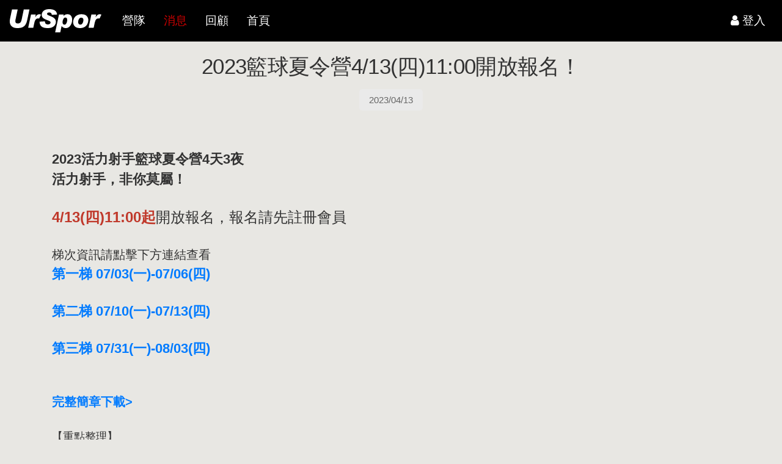

--- FILE ---
content_type: text/html; charset=utf-8
request_url: https://www.urspor.com/news/0a760f
body_size: 6010
content:
<!doctype html>
<html lang="zh-Hant-TW">
  <head>
    <meta charset="utf-8">
    <meta name="viewport" content="width=device-width, height=device-height, initial-scale=1.0, user-scalable=0, minimum-scale=1.0, maximum-scale=1.0">
    <meta name="apple-mobile-web-app-capable" content="yes" />
    <meta name="apple-mobile-web-app-status-bar-style" content="black-translucent" />
    <meta name="apple-touch-fullscreen" content="YES" />
    <link rel="shortcut icon" href="/images/favicon/favicon.ico" />
    <link rel="apple-touch-icon" sizes="76x76" href="/images/favicon_76.png">
    <link rel="apple-touch-icon" sizes="120x120" href="/images/favicon/favicon_120.png">
    <link rel="apple-touch-icon" sizes="152x152" href="/images/favicon/favicon_152.png">
    <link rel="apple-touch-icon" sizes="167x167" href="/images/favicon/favicon_167.png">
    <link rel="apple-touch-icon" sizes="180x180" href="/images/favicon/favicon_180.png">
    <link rel="shortcut icon" href="/images/favicon/favicon_16.png" sizes="16x16">
    <link rel="shortcut icon" href="/images/favicon/favicon_32.png" sizes="32x32">
    <link rel="shortcut icon" href="/images/favicon/favicon_64.png" sizes="64x64">
    <link rel="shortcut icon" href="/images/favicon/favicon_96.png" sizes="96x96">
    <link href="https://cdnjs.cloudflare.com/ajax/libs/fancybox/3.2.5/jquery.fancybox.css" rel="stylesheet">
    <link href="https://stackpath.bootstrapcdn.com/bootstrap/4.3.1/css/bootstrap.min.css" rel="stylesheet">
    <link href="/css/urspor_v2.css" rel="stylesheet">
    <link href="/css/home_slide.css" rel="stylesheet">
    <link href="https://cdnjs.cloudflare.com/ajax/libs/font-awesome/4.7.0/css/font-awesome.css" rel="stylesheet">
    <link rel="stylesheet" href="https://cdnjs.cloudflare.com/ajax/libs/limonte-sweetalert2/7.33.1/sweetalert2.min.css">
    <link href="https://fonts.googleapis.com/css?family=Noto+Sans+TC:500,700,900&display=swap" rel="stylesheet">
    <link rel="stylesheet" media="screen" href="/assets/home-d06275eedf94a10f69e8b9945310bcf1213b97be5eb293a777e515799c3d09f1.css" />
    <title>2023籃球夏令營4/13(四)11:00開放報名！ | UrSpor｜專辦夏令營 冬令營 主題營隊｜活力射手籃球營</title>
<meta name="description" content="每年主辦過夜籃球夏令營及冬令營，籃球訓練+住宿生活深獲好評！激發運動潛能、練習團隊合作、培養獨立自主，發展人際關係！多年營隊經驗，籃球營場場爆滿，呼朋引伴一起來參加。">
<meta name="keywords" content="網路行銷,網頁設計,關鍵字,數位廣告,夏令營,冬令營,籃球營,企業活動,公關活動,媒體宣傳,2023暑假營隊,2023夏令營,籃球營過夜,夏令營過夜,籃球訓練營,籃球訓練營2023,運動夏令營,暑假營隊,">
<meta property="og:site_name" content="UrSpor｜專辦夏令營 冬令營 主題營隊｜活力射手籃球營">
<meta property="og:title" content="2023籃球夏令營4/13(四)11:00開放報名！">
<meta property="og:url" content="https://www.urspor.com/news/0a760f">
<meta property="og:type" content="website">
<meta property="og:description" content="每年主辦過夜籃球夏令營及冬令營，籃球訓練+住宿生活深獲好評！激發運動潛能、練習團隊合作、培養獨立自主，發展人際關係！多年營隊經驗，籃球營場場爆滿，呼朋引伴一起來參加。">
<meta property="og:image" content="https://www.urspor.com/news/0a760f/images/favicon/540x281.jpg">
<meta property="og:image:type" content="jpg">
<meta property="og:image:width" content="540">
<meta property="og:image:height" content="281">
<meta name="author" content="HCY">
    <!-- Google Tag Manager -->
<script>(function(w,d,s,l,i){w[l]=w[l]||[];w[l].push({'gtm.start':
new Date().getTime(),event:'gtm.js'});var f=d.getElementsByTagName(s)[0],
j=d.createElement(s),dl=l!='dataLayer'?'&l='+l:'';j.async=true;j.src=
'https://www.googletagmanager.com/gtm.js?id='+i+dl;f.parentNode.insertBefore(j,f);
})(window,document,'script','dataLayer','GTM-PQVDM85');</script>
<!-- End Google Tag Manager -->
<meta name="facebook-domain-verification" content="nup37jq0pof62tfhaqxevzdzz89ooi" />
<style>
.event_banner>a.row {
  background-image-test: url('/uploads/ckeditor/pictures/10/content_bg.jpg');
  background-size: 100%;
  background-position: bottom;
  background-repeat: no-repeat;
}
@media(max-width:575px){
.event_banner>a.row {
  background-image-test: url('/uploads/ckeditor/pictures/12/content_bg1.jpg');
}}
h3 a.blue{display:none;}
.qrcode12345:before {
    content: "";
    background-color: red;
    width: 25%;
    display: block;
    height: 5px;
    position: relative;
    top: 40%;
    left: 48%;
}
.line_right_logo{display:block;z-index:1000;bottom:calc( 20vh - 60px );right:10px;position:fixed;}.line_right_logo a{fill:#ddd;background-color:#1dc56d;font-size:30px;width:50px;height:50px;border-radius:50%;transition:.5s;display:block;text-align:center;}.line_right_logo a:hover{background-color:#ddd;fill:#000;}.line_right_logo a svg{width:70%;}
a[title="LINE即時訊息"]{display:none!important;}


.sign_up_now{display:block;z-index:1000;bottom:calc( 20vh - 120px );right:10px;position:fixed;}.sign_up_now a{fill:#ddd;background-color:#ce0000;font-size:30px;width:50px;height:50px;border-radius:50%;transition:.5s;display:block;text-align:center;}
.sign_up_now a{display:none;}
@media(max-width:767px){
.sign_up_now a{display:block;padding:8px;font-size:17px;color:white;font-weight:900;line-height:17px;}}
.overflow_h .swiper-wrapper .swiper-slide img{
width: 100% !important;
}
</style>
    <meta name="csrf-param" content="authenticity_token" />
<meta name="csrf-token" content="xLLXr9h0fIThnrTfw4ImfY1ZKLZJlizIjRh8Ed2ktNI7b6VgKwdqWC4L9WOFoG/qwXh3iVPLTpkN2XyD9vXZyQ==" />
    
  </head>
  <body>
    <!-- Google Tag Manager (noscript) -->
<noscript><iframe src="https://www.googletagmanager.com/ns.html?id=GTM-PQVDM85"
height="0" width="0" style="display:none;visibility:hidden"></iframe></noscript>
<!-- End Google Tag Manager (noscript) -->
<script>
    $(
        function(){document.querySelector(".insert_iframe").appendHTML('<iframe src="https://cdn.forms-content.sg-form.com/1b1823b0-d900-11ed-80b2-7ad41f1c2e9c">');
    });
</script>
<script>
  window.fbAsyncInit = function() {
    FB.init({
      appId      : '610932441070623',
      xfbml      : true,
      version    : 'v17.0'
    });
    FB.AppEvents.logPageView();
  };

  (function(d, s, id){
     var js, fjs = d.getElementsByTagName(s)[0];
     if (d.getElementById(id)) {return;}
     js = d.createElement(s); js.id = id;
     js.src = "https://connect.facebook.net/en_US/sdk.js";
     fjs.parentNode.insertBefore(js, fjs);
   }(document, 'script', 'facebook-jssdk'));
</script>

<script>
  window.fbAsyncInit = function() {
    FB.init({
      appId      : '{your-app-id}',
      cookie     : true,
      xfbml      : true,
      version    : '{api-version}'
    });
      
    FB.AppEvents.logPageView();   
      
  };

  (function(d, s, id){
     var js, fjs = d.getElementsByTagName(s)[0];
     if (d.getElementById(id)) {return;}
     js = d.createElement(s); js.id = id;
     js.src = "https://connect.facebook.net/en_US/sdk.js";
     fjs.parentNode.insertBefore(js, fjs);
   }(document, 'script', 'facebook-jssdk'));
</script>
<!--<figure class="line_right_logo"><a href="https://line.me/R/ti/p/%40nve1178y" title="line_right_logo" target="_blank"><svg viewBox="0 0 35 35">
            <path d="m35 15.1c0-7.9-7.9-14.3-17.5-14.3s-17.5 6.4-17.5 14.3c0 7.1 6.2 13 14.7 14.1 0.5 0.1 0.8 0.2 0.9 0.4s0.1 0.6 0 1.1c0 0.1-0.2 1.2-0.2 1.4-0.1 0.3-0.2 1 0.2 1.5 0.2 0.2 0.5 0.4 1 0.4 0.3 0 0.7-0.1 1.2-0.3 2-0.8 9.9-5.9 13.5-9.9 0.2-0.2 0.4-0.5 0.6-0.7l0.8-1h-0.1c1.6-2 2.4-4.4 2.4-7zm-4.8 8-0.6 0.6c-3.6 3.8-10.7 8.2-12.4 9-0.3 0.1-0.4 0.2-0.6 0.2v-0.3c0-0.3 0.2-1.4 0.2-1.4 0.1-0.5 0.1-1.3-0.1-1.8-0.3-0.7-1-1.2-2-1.3-7.7-1.2-13.3-6.6-13.3-13 0-7.1 7.2-12.9 16.1-12.9s16.1 5.8 16.1 12.9c0 2.9-1.1 5.4-3.4 8zm-18.6-5.7h-3v-5.6c0-0.2-0.1-0.3-0.3-0.3h-1.2c-0.2 0-0.3 0.1-0.3 0.3v7c0 0.1 0 0.2 0.1 0.2 0.1 0.1 0.1 0.1 0.2 0.1h4.4c0.2 0 0.3-0.1 0.3-0.3v-1.1c0.1-0.1-0.1-0.3-0.2-0.3zm16.5-5.8h-4.4c-0.1 0-0.2 0-0.2 0.1-0.1 0.1-0.1 0.1-0.1 0.2v7c0 0.1 0 0.2 0.1 0.2 0.1 0.1 0.1 0.1 0.2 0.1h4.4c0.2 0 0.3-0.1 0.3-0.3v-1.1c0-0.2-0.1-0.3-0.3-0.3h-3v-1.2h3c0.2 0 0.3-0.1 0.3-0.3v-1.1c0-0.2-0.1-0.3-0.3-0.3h-3v-1.2h3c0.2 0 0.3-0.1 0.3-0.3v-1.1c0-0.3-0.2-0.4-0.3-0.4zm-13.8 0h-1.1c-0.2 0-0.3 0.1-0.3 0.3v7c0 0.2 0.1 0.3 0.3 0.3h1.1c0.2 0 0.3-0.1 0.3-0.3v-7c0-0.2-0.2-0.3-0.3-0.3zm7.6 0h-1.1c-0.2 0-0.3 0.1-0.3 0.3v4.1l-3.2-4.3s0 0 0 0h-1.3c-0.2 0-0.3 0.1-0.3 0.3v7c0 0.2 0.1 0.3 0.3 0.3h1.1c0.2 0 0.3-0.1 0.3-0.3v-4.1l3.2 4.3s0 0.1 0.1 0.1h0.1 1.1c0.2 0 0.3-0.1 0.3-0.3v-7c0-0.3-0.1-0.4-0.3-0.4z"></path>
          </svg></a></figure>-->
<figure class="sign_up_now"><a href="javascript:window.scrollTo(0, document.body.scrollHeight);" title="line_right_logo">立刻報名</a></figure>
<script>
document.addEventListener("DOMContentLoaded", function() {
    var links = document.querySelectorAll("a.section_gallery");
    links.forEach(function(link) {
        link.href = "https://bit.ly/urspor2025";
    });
});
</script>
    
    <figure class="scrollToTop"><a href="#" title="scrolltop"><i class="fa fa-angle-up"></i></a></figure>
    
    <header class="urspor_header">
  <div class="f_l logo"><a href="/">回首頁</a></div>
  <nav id="menu-wrap">
    <ul id="basemenu">
      <li class="f_l">
        <a href="/camps">營隊</a>
</li>      <li class="current f_l">
        <a href="/news">消息</a>
</li>      <li class="f_l">
        <a href="/histories">回顧</a>
</li>      <li class="f_l">
        <a href="/">首頁</a>
</li>        <li class="f_r">
          <a href="/login">
            <i class="fa fa-user" aria-hidden="true"></i> 登入
</a>        </li>
    </ul>
  </nav>
  <div class="clearer"></div>
</header>
    <div class="custom_bg">
  <div class="wrapper overflow_h">
    <article class="container">
      <h3 class="order_title t_c">2023籃球夏令營4/13(四)11:00開放報名！</h3>
      <p class="add_date text-center">2023/04/13</p>
      <figure class="p2">
        
      </figure>
      
      <p class="p"></p>
      <p><span style="font-size:22px;"><strong>2023活力射手籃球夏令營4天3夜<br />
活力射手，非你莫屬！</strong></span></p>

<p>&nbsp;</p>

<p><span style="font-size:24px;"><span style="color:#c0392b;"><strong>4/13(四)11:00起</strong></span>開放報名，報名請先註冊會員</span></p>

<p>&nbsp;</p>

<p><span style="font-size:20px;">梯次資訊請點擊下方連結查看</span></p>

<p><span style="font-size:22px;"><strong><a href="https://www.urspor.com/camps/e2b4f3">第一梯 07/03(一)-07/06(四)</a></strong></span><br />
&nbsp;</p>

<p><span style="font-size:22px;"><strong><a href="https://www.urspor.com/camps/d06a53">第二梯 07/10(一)-07/13(四)</a></strong></span><br />
&nbsp;</p>

<p><span style="font-size:22px;"><strong><a href="https://www.urspor.com/camps/7558d1">第三梯 07/31(一)-08/03(四)</a></strong></span><br />
&nbsp;</p>

<p>&nbsp;</p>

<p><span style="font-size:20px;"><strong><a href="/uploads/ckeditor/attachments/13/2023%E7%B1%83%E7%90%83%E5%A4%8F%E4%BB%A4%E7%87%9F%E7%B0%A1%E7%AB%A0.pdf">完整簡章下載&gt;</a></strong></span></p>

<p>&nbsp;</p>

<p><span style="font-size:18px;">【重點整理】</span></p>

<p><span style="font-size:18px;">※費用：3天2夜$6,800/人<br />
(舊生/6人團報/自行接送皆有折扣)</span></p>

<p>&nbsp;</p>

<p><span style="font-size:18px;">※對象：國小三年級至國三，男女皆可<br />
(現場基本能力測驗，分班教學)</span></p>

<p>&nbsp;</p>

<p><span style="font-size:18px;">※地點：桃園龍潭渴望會館-室內體育館</span></p>

<p>&nbsp;</p>

<p><span style="font-size:18px;">※交通：自行接送、台北車站、桃園高鐵、南崁、林口</span></p>

<p>&nbsp;</p>

<p><span style="font-size:18px;">※住宿：渴望會館伯爵雙人房(需安排同房請於報名備註填寫)</span></p>

<p>&nbsp;</p>

<p><span style="font-size:18px;">※飲食：由渴望餐廳提供三餐及下午點心</span></p>

<p>&nbsp;</p>

<p><u><span style="font-size:14px;">2023籃球營,2023夏令營</span></u></p>

    </article>
    <ul id="waterfall">
    </ul>
    <div class="t_c p2">
      <div class="list_go inline_block">
        <a href="/news">
          <i class="fa fa-list-ul" aria-hidden="true"></i> 回消息列表
</a>      </div>
    </div>
  </div>
</div>
    <footer class="footer overflow_h">
  <section class="f_l">
    <ul class="foo_ul">
      <li><a href="/contacts">聯絡</a>|</li>
      <li>
        <a href="/pages/about">關於URSPOR</a>|
      </li>
      <li>
        <a href="/pages/privacy">隱私權政策</a>|
      </li>
      <li><a href="/">首頁</a></li>
    </ul>
    <abbr class="block"><a href="https://vvmarts.com" target="_blank" rel="noopener">VVmarts 奕誠策略行銷</a> Versatile Marketing Co., Ltd<br>統編：24324198 　<div   class="fb-like"   data-share="true"   data-width="450"   data-show-faces="true"> </div></abbr>
    <summary class="block">活動營隊‧網路行銷‧數位廣告‧程式設計‧網頁設計‧軟體開發‧簡訊平台/MMS</summary>
  </section>
  <section class="f_r">
    <ul class="qrcode">
      <li>
        <a target="_blank" title="臉書粉絲專頁" rel="noopener" href="https://www.facebook.com/urspor">
          <svg viewBox="0 0 35 35" xml:space="preserve">
            <path d="M17.5,0C7.8,0,0,7.8,0,17.5S7.8,35,17.5,35S35,27.2,35,17.5S27.2,0,17.5,0z M24.1,8.6h-2.3  c-1.8,0-2.1,0.6-2.1,1.8v2.6h4.4l-0.5,4.4h-3.9v13.3H14V17.5h-3.1v-4.4H14v-3c0-3.7,1.6-5.9,6.3-5.9h3.9V8.6z"/>
          </svg>
</a>      </li>
      <li>
        <a target="_blank" title="Messenger即時通" rel="noopener" href="https://m.me/urspor">
          <svg viewBox="0 0 35 35">
            <path d="M17.5,0C7.9,0,0.1,7.3,0.1,16.2c0,5.1,2.5,9.6,6.5,12.6V35l5.9-3.3c1.6,0.4,3.3,0.7,5,0.7c9.6,0,17.4-7.3,17.4-16.2   S27.1,0,17.5,0z M19.2,21.8l-4.4-4.8l-8.6,4.8l9.5-10.2l4.5,4.8l8.5-4.8L19.2,21.8z"/>
          </svg>
</a>      </li>
      <li>
        <a target="_blank" title="LINE即時訊息" rel="noopener" href="">
          <svg viewBox="0 0 35 35">
            <path d="m35 15.1c0-7.9-7.9-14.3-17.5-14.3s-17.5 6.4-17.5 14.3c0 7.1 6.2 13 14.7 14.1 0.5 0.1 0.8 0.2 0.9 0.4s0.1 0.6 0 1.1c0 0.1-0.2 1.2-0.2 1.4-0.1 0.3-0.2 1 0.2 1.5 0.2 0.2 0.5 0.4 1 0.4 0.3 0 0.7-0.1 1.2-0.3 2-0.8 9.9-5.9 13.5-9.9 0.2-0.2 0.4-0.5 0.6-0.7l0.8-1h-0.1c1.6-2 2.4-4.4 2.4-7zm-4.8 8-0.6 0.6c-3.6 3.8-10.7 8.2-12.4 9-0.3 0.1-0.4 0.2-0.6 0.2v-0.3c0-0.3 0.2-1.4 0.2-1.4 0.1-0.5 0.1-1.3-0.1-1.8-0.3-0.7-1-1.2-2-1.3-7.7-1.2-13.3-6.6-13.3-13 0-7.1 7.2-12.9 16.1-12.9s16.1 5.8 16.1 12.9c0 2.9-1.1 5.4-3.4 8zm-18.6-5.7h-3v-5.6c0-0.2-0.1-0.3-0.3-0.3h-1.2c-0.2 0-0.3 0.1-0.3 0.3v7c0 0.1 0 0.2 0.1 0.2 0.1 0.1 0.1 0.1 0.2 0.1h4.4c0.2 0 0.3-0.1 0.3-0.3v-1.1c0.1-0.1-0.1-0.3-0.2-0.3zm16.5-5.8h-4.4c-0.1 0-0.2 0-0.2 0.1-0.1 0.1-0.1 0.1-0.1 0.2v7c0 0.1 0 0.2 0.1 0.2 0.1 0.1 0.1 0.1 0.2 0.1h4.4c0.2 0 0.3-0.1 0.3-0.3v-1.1c0-0.2-0.1-0.3-0.3-0.3h-3v-1.2h3c0.2 0 0.3-0.1 0.3-0.3v-1.1c0-0.2-0.1-0.3-0.3-0.3h-3v-1.2h3c0.2 0 0.3-0.1 0.3-0.3v-1.1c0-0.3-0.2-0.4-0.3-0.4zm-13.8 0h-1.1c-0.2 0-0.3 0.1-0.3 0.3v7c0 0.2 0.1 0.3 0.3 0.3h1.1c0.2 0 0.3-0.1 0.3-0.3v-7c0-0.2-0.2-0.3-0.3-0.3zm7.6 0h-1.1c-0.2 0-0.3 0.1-0.3 0.3v4.1l-3.2-4.3s0 0 0 0h-1.3c-0.2 0-0.3 0.1-0.3 0.3v7c0 0.2 0.1 0.3 0.3 0.3h1.1c0.2 0 0.3-0.1 0.3-0.3v-4.1l3.2 4.3s0 0.1 0.1 0.1h0.1 1.1c0.2 0 0.3-0.1 0.3-0.3v-7c0-0.3-0.1-0.4-0.3-0.4z"/>
          </svg>
</a>      </li>
    </ul>
  </section>
</footer>
    <script src="https://cdnjs.cloudflare.com/ajax/libs/jquery/3.4.1/jquery.min.js"></script>
    <script src="https://stackpath.bootstrapcdn.com/bootstrap/4.3.1/js/bootstrap.min.js"></script>
    <script src="https://cdnjs.cloudflare.com/ajax/libs/fancybox/3.2.5/jquery.fancybox.js"></script>
    <script src="https://cdnjs.cloudflare.com/ajax/libs/Swiper/3.4.0/js/swiper.js"></script>
    <script src="https://cdnjs.cloudflare.com/ajax/libs/limonte-sweetalert2/7.33.1/sweetalert2.min.js"></script>
    <script src="https://cdnjs.cloudflare.com/ajax/libs/jQuery.dotdotdot/2.0.1/jquery.dotdotdot.js"></script>
    <script>//首頁RWD slide
      $(".swiper-slide>a>img").on("click",function(d){var c=$($(this).attr("href"));if(c.length){d.preventDefault();$("html, body").animate({scrollTop:c.offset().top},1000)}});var swiper=new Swiper(".swiper-container",{pagination:".swiper-pagination",nextButton:".swiper-button-next",prevButton:".swiper-button-prev",paginationClickable:true,centeredSlides:true,autoplay:3500,speed:1500,loop:true,autoplayDisableOnInteraction:false});
      //ScrollPos-Styler v0.6
      var ScrollPosStyler=(function(j,f){var b=0,g=false,e=true,h=1,a=j.getElementsByClassName("sps");function i(){if(!g){b=f.pageYOffset;if(e&&b>h){g=true;e=false;f.requestAnimationFrame(k)}else{if(!e&&b<=h){g=true;e=true;f.requestAnimationFrame(d)}}}}function d(){for(var l=0;a[l];++l){a[l].classList.add("sps--abv");a[l].classList.remove("sps--blw")}g=false}function k(){for(var l=0;a[l];++l){a[l].classList.add("sps--blw");a[l].classList.remove("sps--abv")}g=false}var c={init:function(){g=true;b=f.pageYOffset;if(b>h){e=false;f.requestAnimationFrame(k)}else{e=true;f.requestAnimationFrame(d)}}};j.addEventListener("DOMContentLoaded",function(){f.setTimeout(c.init,1)});f.addEventListener("scroll",i);return c})(document,window);
    </script>
    <script src="/js/master.js"></script>
    <script src="/assets/home-91529f9ea94a23ba4f72f69bf244650b3bb428b19b50a507a0b5c1c6d22f483f.js"></script>
  <script defer src="https://static.cloudflareinsights.com/beacon.min.js/vcd15cbe7772f49c399c6a5babf22c1241717689176015" integrity="sha512-ZpsOmlRQV6y907TI0dKBHq9Md29nnaEIPlkf84rnaERnq6zvWvPUqr2ft8M1aS28oN72PdrCzSjY4U6VaAw1EQ==" data-cf-beacon='{"version":"2024.11.0","token":"fe4de051c28c4f9388a359a23a5ab996","r":1,"server_timing":{"name":{"cfCacheStatus":true,"cfEdge":true,"cfExtPri":true,"cfL4":true,"cfOrigin":true,"cfSpeedBrain":true},"location_startswith":null}}' crossorigin="anonymous"></script>
</body>
</html>

--- FILE ---
content_type: text/css
request_url: https://www.urspor.com/css/urspor_v2.css
body_size: 15905
content:
/*====================================================================
 UrSpor 2019版  temp2 首建日2019/08/29 Roni 
 Test browser：IE8~IE10/Chrome/Firefox 68↓測試ok
 Final date 2019/11/06 Roni
=====================================================================*/

.ie8 body{min-width:1600px;overflow-Sy:scroll;}body{-ms-overflow-style:scrollbar;-webkit-animation:cover_fadein 1.5s;animation:cover_fadein 1.5s;font-size:1.05rem;}@keyframes cover_fadein{from{opacity:0}to{opacity:1}}@-webkit-keyframes cover_fadein{from{opacity:0}to{opacity:1}} body,h1,h2,h3,h4,h5,h6,figure,summary,figcaption,small,ol,ul,dl,dt,dd,blockquote,p,#basemenu,#basemenu ul,#basemenu li:hover>ul,.btm_social,.event_banner,.event_dategroup>li>a>.dl,.event_banner>a,.membercenter_box{margin:0;}figure,button,p,.point_ul,#menu-trigger,#basemenu ul,.rwd_pagination,#film_roll_2,.freestage_ul,.validarium-error,.form_section .tips_select>.select>select,.join_ul,.record_accordion,.home_newevent_gallery,.news_ul,.home_grid,.scollnav_outer .logo,.event_dategroup,.scroll_row .event_aside>.ul,.event_teacher,#wookmark_box,.membercenter_box{padding:0;}.point_ul li,#basemenu li,.freestage_ul li,.btm_social li,.order_box li,.news_ul>li,.add_rbox_ul li,.classification_gallery li,.record_accordion li,.home_grid>li,summary,.event_dategroup>li,.scroll_row .event_aside>.ul>li,.event_teacher>li,#wookmark_box li,membercenter_box li,.validarium-error li{list-style:none;}.scroll_row .event_aside>.ul>li:before{}s,dfn,address{font-style:normal;}h1,h2,h3,h4,h5,h6{font-weight:normal;}img,::-moz-focus-inner,.noborder,button,.single_fieldset,.form_section .tips_select>.select,.form_section .tips_select>.select>select,.form_section .tips_select>.select .qty,.form_section .tips_select>.select .qtyminus,.form_section .tips_select>.select .qtyplus,.student_remove,.student_editbox>input,.student_editbox>button{border:none;}.btn1,.btn2,.lr_step_button,.pay_charge,.section_gallery img{border:none;}.single_fieldset input,.single_fieldset button,.master_shppingbox input,.master_shppingbox select,.master_shppingbox input,.master_shppingbox button,.single_fieldset,.form_section .tips_select>.select>selec,.fancybox-caption,.form_section .tips_select>.select>select{border:0;}.subtotal,.news_ul>li>a .title,.section_gallery .h3,.home_grid>li .h3{font-weight:800;}.scroll_row .event_aside>.ul>li:before{font-family:"FontAwesome";}.clearer{clear:both;margin:0;padding:0;line-height:0;font-size:0;height:0;}.clear{clear:both;}.overflow_h,.home_newevent_gallery li a,.home_newevent_gallery li a>p,.col_two,.single_order,.student_editbox,.master_board,.master_board .dd,.news_ul>li>a,.film_roll_child a>p,.event_banner>a,.section_gallery .h3{overflow:hidden;}input,textarea,select{-webkit-appearance:none;-ms-appearance:none;-moz-appearance:none;appearance:none;@include border-radius(0);resize:none;}select::-ms-expand{display:none;}a,:focus,a:focus{outline:none;hlbr:expression(this.onFocus=this.blur());}input,textarea,select{font:normal 1em Arial,Helvetica,sans-serif;}table{border-collapse:collapse;}.p{padding-bottom:2rem;}.p2{padding-bottom:15px;}.img_l{padding:0 12px 6px 0;}.img_r{padding:0 0 6px 12px;}img.img_r,img.img_l{max-width:35%;}.v_c,.img_v,.footer img{vertical-align:middle;}.display_flex,.row,.nav,.modal-header,.modal-footer,.navbar-expand-lg .navbar-collapse,.input-group-text,.modal-footer,.navbar,.navbar>.container,.event_teacher>li,.popup{display:-webkit-flex;display:flex;}.row{-webkit-flex-flow:row wrap;flex-flow:row wrap;}.v_c1,.scroll_row.wrapper,.event_dategroup>li>a,.event_banner>a.row{display:-webkit-flex;display:flex;-webkit-align-items:center;align-items:center;}.v_t,.competition_table th,.competition_table td,.qrcode li,.inline_block,.news_ul>li,.home_grid>li,.membercenter_box>li{vertical-align:top;}.f_l,.img_l,.review_bg .col_3,.col_two{float:left;}.f_c,.wrapper,.home_newevent_gallery li a>img,.single_eventbox,.single_eventbox .banner>img,.about_box,.wrap_645,.container_event,.home_grid>li .date,.section_gallery .date,.event_main,.addpage_lbox,.classification_gallery{margin:0 auto;}.t_l,.competition_table th,.wizard>.step,.news_ul>li>a summary{text-align:left;}.f_r,.img_r,#basemenu>li.top_nav,.tips_select .page__btn,.form_section .tips_select>.select .qtyminus,.form_section .tips_select>.select .qtyplus,.form_section .tips_select>.select .qty{float:right;}.t_r,.weather_wrapper,.span40,.form_section .tips_select>.select .qty,.subtotal,.total_price{text-align:right;}.t_c,.rslides_nav.rslides2_nav.prev,.rslides_nav.rslides2_nav.next,.rslides_tabs,.home_4title a>h3,#athlete_id li a,#athlete_id>li a>.mask,.thumbnail_wrap li a,.thumbnail_wrap>li a>.mask,.news_list li a>.date,.mosaicflow__item>a p,.about8_dl dd a,.section_gallery .status,.section_gallery a .status,.log_submit,.review_bg .col_3,.home_newevent_gallery li,.freestage_ul,.footer .qrcode a,.btm_social li>a,.master_board dt,.js-topmodal-btn-close,.film_roll_child a>p,.go_back,.reveal a,.lr_step_button.direction_step,.news_ul,.full_box,.home_grid,.event_qrcode a>figure,.scroll_row .event_aside>.buynow,.scroll_row .event_aside>.go_btn,.scrollToTop a,.swiper-pagination,.membercenter_box>li>a,.section_gallery,#waterfall li>a>.h3{text-align:center;}.point_ul li{list-style:outside;list-style-type:disc;margin-left:1.5em;}.point_ul li li{list-style:square outside;margin-left:1.8em;}.black_bg,#sticky,#basemenu ul,.footer,.section_gallery .color1,.modal_title,.rwd_pagination>li>a:hover,.cnt223 .x,.cnt223 .x:hover,.submit_black,.student_editbox .btn1,.js-topmodal-btn-close,.add_rbox_ul,.submit_yellow:hover,.list_go a:hover,.list_go a:focus,.reveal:hover,.reveal:focus,.lr_step_button.direction_step,.home_grid>li .color1,.urspor_header,.home_grid>li>a:hover .color3,.section_gallery a:hover .color3,.scroll_row .event_aside>.go_btn>a.black_bg,.scroll_row .event_aside>.go_btn>a:active.black_bg,.section_gallery:hover .color3{background:#000;}.main-slider .swiper-pagination-bullet{background-color:transparent;}.submit_black:hover,.record_sex li>a:hover>span.seemore,a.black_bg:hover,button.black_bg:hover,input.black_bg:hover,.submit_google:hover{background-color:#222;}.white_bg,.classification_gallery .section_gallery,.ui-widget-content,.copy_section,.master_board,.social_addpage li a:hover,.pay_charge,.home_grid>li,.scroll_row .event_aside,.main-slider .swiper-pagination-bullet.swiper-pagination-bullet-active,.membercenter_box>li>a{background:#fff;}.light_gray_bg,.student_remove,.scroll_row .event_aside>.go_btn.scroll>a:hover,.scroll_row .event_aside>.go_btn.scroll>a:active,.scroll_row .event_aside>.go_btn.disable>a,.scroll_row .event_aside>.go_btn.disable>a:hover,.scroll_row .event_aside>.go_btn.disable>a:focus{background-color:#dcdddd;}.film_roll_pager a,.student_editbox .btn1:hover,.record_sex li>a>span.seelack,.home_grid>li>a:hover .color1,.section_gallery a:hover .color1,.scroll_row .event_aside>.go_btn>a:hover.black_bg,.scroll_row .event_aside>.go_btn>a:focus.black_bg{background-color:#666;}body,.light_gray_bg1{background-color:#e8e7e3;}.section_gallery .color3,.submit_red,.scrollToTop a,.scrollToTop a:active,.rwd_pagination>li.active>span,.cnt223 .x,.list_go a,.record_sex li>a>span.seemore,.reveal,.scroll_row .event_aside>.go_btn>a:hover,.scroll_row .event_aside>.go_btn>a:focus{background-color:#ce0000;}.submit_red:hover,.film_roll_pager a.active,.student_editbox .btn2,.student_tip_caption,.record_sex li>a:hover>span.female,.scroll_row .event_aside>.go_btn>a{background-color:#be0000;}.submit_fb{background-color:#3765a3;}.submit_fb:hover,.record_sex li>a:hover>span.male{background-color:#234e89;}.scrollToTop a:hover,.scrollToTop a:focus,.list_go.review>a,.film_roll_pager a:hover,.submit_yellow,.ie9 .scrollToTop a:hover>i,.submit_google{background-color:#fc0;}.student_editbox .btn2:hover,.home_grid>li .color3{background-color:#ce0000;}.red,#basemenu ul a:hover,#basemenu ul>li:hover>a,#basemenu li:hover>a,#basemenu>li.current> a,.section_gallery:hover .h3,.home_next a:hover,.validarium-error,.join_ul li a:hover,.home_newevent_gallery li a:hover,.list_go.review>a,.tips_select .page__btn:hover,.form_section .tips_select>.select .qty,.subtotal,.student_remove,.total_price,.news_ul>li>a:hover>.title,.home_grid>li>a:hover,a.black:hover,.membercenter_box>li>a:hover>.figure,.membercenter_box>li>a:focus>.figure{color:#ce0000;}.white,#basemenu a,.footer a:hover,.footer .current a,.section_gallery a .status,.section_gallery .color1,.section_gallery .color3,.section_gallery a:hover .color3,.modal_title,.log_submit,.review_bg,.list_go.home_list>a,.scrollToTop a:hover,.rwd_pagination>li>a:hover,.rwd_pagination>li.active>span,.cnt223 .x,.cnt223 .x:hover,.footer .qrcode a:hover>p,#film_roll_2_left,#film_roll_2_right,.submit_black,.student_editbox>input,.student_editbox>button,.master_board .dt2,.js-topmodal-btn-close,.add_rbox_ul a:hover .dl dt,.add_rbox_ul li.current a>.dl dt,.master_board .dt1,.signup_box #custom_validarium,.submit_yellow:hover,.list_go a:hover,.list_go a:focus,.list_go a,.reveal,.reveal:hover,.reveal:focus,.student_tip_caption,.record_sex li>a>span,.record_sex li>a:hover>span,.forget_box .modal_label,.record_sex li>a>span.seemore,.record_sex li>a:hover>span.seemore,.direction_step,.direction_step:hover,.direction_step:focus,.home_grid>li .color1,.home_grid>li .color3,.scroll_row .event_aside>.go_btn>a,.scrollToTop a,.scrollToTop a:hover,.submit_google:hover,.scroll_row .event_aside>.go_btn>a.black_bg{color:#fff;}.footer,.section_gallery a,.home_next a,.section_gallery .color2,.join_ul li a,.form_section .input1,.form_section .select,.form_section .tips_select>.select>select,.form_section textarea,.form_section .tips_select>.select .qtyminus,.form_section .tips_select>.select .qtyplus,.tips_select .page__btn,.student_remove:hover,.news_ul>li>a summary,.social_addpage li a:hover,.customform_studentent .box,a.gray:hover,.event_qrcode a:hover,.event_qrcode a:focus,.event_dategroup>li>a>.dl>dd,.membercenter_box>li>a:hover>.summary,.membercenter_box>li>a:focus>.summary,.add_date{color:#666;}.gray,.footer a,.footer .qrcode a>p,.news_ul>li>a:hover summary,.add_rbox_ul a .dl dd,.film_roll_child a>p,.film_roll_child a:focus>p,.record_sex li>a:hover>p,.home_grid>li .color2,.home_grid>.full_box,.scroll_row .event_aside>.go_btn.disable>a{color:#999;}.add_rbox_ul a:before,a.black_bg:hover,button.black_bg:hover,input.black_bg:hover{color:#eee;}.review_bg .col_3>dd,.add_rbox_ul a:hover .dl dd,.add_rbox_ul li.current a>.dl dd,.scroll_row .event_aside>.ul>li:before{color:#bdbdbd;}body,#custom_validarium,.home_newevent_gallery li a,.rwd_pagination>li>a,.rwd_pagination>li>span,.social_addpage li a,.log_box #custom_validarium,.record_sex li>a>p,.home_grid>li>a,.scroll_row .event_aside>.go_btn.scroll>a:hover,.scroll_row .event_aside>.go_btn.scroll>a:active,.membercenter_box>li>a,.submit_google,.section_gallery,.standard_a,.standard_a:focus{color:#333;}.black,.section_gallery .color2,.news_ul>li>a .title,.submit_yellow,.scroll_nav>ul a,.event_qrcode a,a.black:focus,.scrollToTop a:hover,.scrollToTop a:focus{color:#000;}.add_rbox_ul a .dl dt,.add_rbox_ul a:hover:before,.add_rbox_ul li.current a:before,.film_roll_child a:hover>p,.signup_box.log_box .validarium-error,.event_dategroup>li>a:hover>.dl>dt,.event_dategroup>li>a:focus>.dl>dt,.scroll_section .go_btn>a:hover{color:#f33;}.event_dategroup>li>a>.dl>dt,.scroll_row .event_aside>.buynow>dd>strong,.scroll_section .go_btn>a,.scroll_section .go_btn>a:focus,.scroll_row .event_aside>.go_btn.scroll>a,.scroll_row .event_aside>.go_btn.scroll>a:focus,.section_gallery:hover,.standard_a:hover,.standard_a:active{color:#be0000;}.signup_box .validarium-error{color:#fc0;}.green{color:#096;}.orange{color:#f60;}

/*----------------------------base區--------------------------------*/
body,.w100,.col_two,.modal-overlay,#custom_validarium .input,.log_input,.section_gallery,.log_submit,.review_bg .col_3,.ad_box,.tinynav,.freestage_nav,.single_eventbox,.ui-widget-content,.form_section .input1,.form_section select,.form_section textarea,.form_section .tips_select,.form_section .tips_select>.select,.student_remove,.student_editbox,.student_editbox>input,.student_editbox>button,.master_board,.student_remove,.addpage_lbox,.addpage_rbox,.customform_studentent .box,.forget_box,.go_back,.pay_charge,.direction_step,.free_stage .wrapper,.form_section .input1,.form_section .select,.form_section textarea,.form_section .tips_select>.select{box-sizing:border-box;}.wrapper,.event_main,.single_eventbox,.single_eventbox .banner>img{max-width:1600px;}.ie8 .wrapper,.ie8 .single_eventbox>img,.classification_gallery{max-width:1600px;}.container{width:1140px;}.w100,.w100 img,.wrapper,.log_input,.log_submit,.review_bg,.home_newevent_gallery li a>p,.freestage_nav,.single_eventbox,.ie8 .freestage_ul.wrapper,.order_box,.ui-widget-overlay,.form_section .input1,.form_section .select,.form_section textarea,.form_section .tips_select,.student_remove,.customform_studentent .box,.container_event,.home_grid>li img,.event_banner>a,.event_banner img,.event_teacher>li>.figure>a,.event_teacher>li>.figure>a>img,.event_teacher>li>.figure>img,.swiper-slide,.swiper-container,.swiper-slide,.swiper-container-horizontal>.swiper-pagination-bullets,.swiper-pagination-custom,.swiper-pagination-fraction,.swiper-wrapper,.swiper-slide>a img,.swiper-slide>a source,.urspor_header.fixed,.googlemap_box,.home_newevent_gallery li a>img,.bank_show textarea,#waterfall li>a>img{width:100%;}.popup,.ui-widget-overlay{height:100%;}.m100,.event_qrcode a>figure>img{max-width:100%;}.col_two{width:48%;margin-right:2%;}.fixed,.stick,.scrollToTop,.freestage_nav,.order_box,.ui-widget-overlay{position:fixed;}.relative,#basemenu li,.film_roll_container,.js-topmodal-btn-close,.swiper-container,.swiper-slide{position:relative;}.absolute,#basemenu ul,.btn-close,#film_roll_2_left,#film_roll_2_right,.swiper-button-next,.swiper-button-prev,.swiper-pagination{position:absolute;}.display_none,#menu-trigger,.sangar-content-wrapper,.scrollToTop,.tinynav,.span40,.transfer_team,.atm_show,.bank_show,.cash_show{display:none;}.block,.logo a,#sticky,#basemenu:before,#basemenu:after,#basemenu ul a,.modal_label,.section_gallery .status,.section_gallery a .status,.home_newevent_gallery li a,.home_newevent_gallery li a>img,.home_newevent_gallery li a>img p,.form_section .tips_select,.news_ul>li>a,.js-topmodal-btn-close,.add_rbox_ul li a,.film_roll_child a>p,.record_sex li>a>span,.home_grid>li>a,.home_grid>li .date,.section_gallery .date,.scollnav_outer .logo,.scroll_section,.event_banner>a,.event_dategroup>li>a>.dl>dt,.scroll_row .event_aside>.go_btn>a,.event_teacher>li>.figure>a,.scrollToTop a,.swiper-button-next,.swiper-button-prev,.membercenter_box>li>a,#waterfall li>a,.swiper-slide>a{display:block;}.flex,.scroll_row.wrapper{display:-webkit-flex;display:flex;}.inline,.foo_ul li,.join_ul li,.rwd_pagination>li,.freestage_ul li,.footer .qrcode{display:inline;}.inline_block,#basemenu a,.foo_ul li a,.join_ul li a,.list_go>a,.home_newevent_gallery li,.rwd_pagination>li>a,.rwd_pagination>li>span,.freestage_ul li a,.footer .qrcode li,.footer .social,.footer .qrcode,.footer .qrcode a,#film_roll_2 .film_roll_child,.btm_social li,.btm_social li a,.master_board,.record_sex li,.record_sex li a,.go_back,.news_ul>li,.home_grid>li,.scroll_section .go_btn>a,.swiper-pagination-bullet,.membercenter_box>li{display:inline-block;}.logo a{text-indent:-9999px;}body,input,select,textarea,.studentname_caption,.student_editbox>input,.student_editbox>button,.add_rbox_ul a .dl dt,.list_go,.reveal{font-family:"\5Fae\8Edf\6B63\9ed1\9ad4","Gulim",sans-serif;}.tinynav:after,.add_rbox_ul a:before{font-family:"FontAwesome";}.font50{font-size:50px;letter-spacing:-.05em;}h2,.font32{font-size:32px;letter-spacing:-.05em;}.font26{font-size:26px;letter-spacing:-.03em;}.font23,.order_title,.studentname_caption{font-size:23px;letter-spacing:-.02em;}.font18,.subtotal>strong,.master_board .price{font-size:18px;}.font16,.add_rbox_ul a .dl dt{font-size:16px;}.font15,.home_next{font-size:15px;}.font14{font-size:14px;}h5,.font13,.news_ul>li>a summary{font-size:13px;}h6,.font11{font-size:11px;-o-transform:scale(1);}#basemenu>li>a,#basemenu>li:hover>a,.logo a,.footer a,.footer .f_l,.section_gallery a .status,.log_submit,.join_ul li a,.list_go>a,.review_bg .col_3>dt,.review_bg .col_3,.home_newevent_gallery li,.home_newevent_gallery li a,.home_newevent_gallery li a>img,.scrollToTop a,.cnt223 .x,.freestage_ul a,.single_eventbox,.footer .qrcode a,.single_eventbox .h1,.col_two,#film_roll_2_left,#film_roll_2_right,.submit_black,.copy_section,.tips_select .page__btn,.student_remove,.student_editbox>input,.student_editbox>button,.news_ul>li>a summary,.news_ul>li>a .title,.social_addpage li a,a.gray,.home_grid>li>a>.status,.home_grid>li>a img,.event_main,.event_banner,.scroll_row .event_content,.event_qrcode a,.event_dategroup>li>a>.dl>dt,.event_dategroup>li>a>.svg>svg>polyline,.event_dategroup>li>a,.go_btn>a,a.black,.membercenter_box>li>a,.membercenter_box>li>a>.figure,.membercenter_box>li>a>.summary,.footer .qrcode>li>a>svg,.section_gallery .h3,.section_gallery .date,.section_gallery .status,#waterfall li>a>img,a.standard_a{-webkit-transition:.5s;transition:.5s;}.section_gallery a>img,.section_gallery a,.news_ul>li>a img,.submit_yellow,.home_grid>li>a{filter:progid:DXImageTransform.Microsoft.Alpha(opacity=100);-webkit-transition:all .7s ease-in-out;transition:all .7s ease-in-out;}.single_eventbox a,#basemenu a,.footer a,.classification_gallery a,.home_next a,.join_ul li a,.list_go>a,.home_newevent_gallery li a,.rwd_pagination>li>a,.rwd_pagination>li>span,.freestage_ul li a,.news_ul>li>a,.js-topmodal-btn-close,.add_rbox_ul a,.film_roll_child a,.accordion-trigger,.record_sex li>a,.log_submit,.go_back,.record_sex li>a:hover>span.seelack,.home_grid>li>a,.scroll_nav>ul a,.event_qrcode a:hover,.event_qrcode a:focus,.event_dategroup>li>a:hover,.event_dategroup>li>a:focus,.go_btn>a:hover,.go_btn>a:focus,a.black:hover,a.black:focus,.log_submit:hover,.log_submit:focus,.membercenter_box>li>a:hover>.summary,.membercenter_box>li>a:focus>.summary,#waterfall li>a:hover,#waterfall li>a:focus,.modal_pad a:hover,.modal_pad a:focus{text-decoration:none;}.classification_gallery>.full_box,.home_newevent_gallery li a:hover>img,.film_roll_wrapper img,#film_roll_2_left,#film_roll_2_right,.news_ul>li>a:hover img,.home_grid>li>a:hover img,.home_grid>li.full_box img,.home_grid>li.full_box>a img,#waterfall li>a:hover>img,#waterfall li>a:active>img{filter:alpha(opacity=50);opacity:.5;}.film_roll_wrapper .active img,.film_roll_child a:hover>img,#film_roll_2_left:hover,#film_roll_2_right:hover,.news_ul>li>a img,.home_grid>li>a img,#waterfall li>a:focus>img{filter:alpha(opacity=100);-moz-opacity:1;opacity:1;}.validarium-error{margin:4px 0 3px;}.validarium-error li{margin-left:1em;}.btn-close,.log_submit,.cnt223 .x:hover,.tinynav,.ie8 #basemenu a,.film_roll_shuttle li a,.student_remove,.student_editbox>input,.student_editbox>button,.social_addpage li a,.customform_studentent .box,.reveal,.swiper-button-next,.swiper-button-prev,.footer .qrcode>li>a{cursor:pointer;}.home_newevent_gallery li a>p,.film_roll_child a>p{text-overflow:ellipsis;white-space:nowrap;}.scrollToTop{z-index:1000;bottom:20vh;right:10px;}.scrollToTop a{font-size:32px;width:50px;height:50px;border-radius:50%;}.rwd_pagination{padding:5vh 0;border-radius:4px;}.about_box{width:795px;}.go_back{padding:8px 15px;border-radius:5px;}.single_eventbox{font-size:1rem;line-height:1.5em;}.rwd_pagination{padding:0;}.rwd_pagination>li{font-weight:300;}.rwd_pagination{margin:0 auto;}.rwd_pagination{display:table;}.rwd_pagination>li,.rwd_pagination>li>a,.rwd_pagination>li>span{display:inline-block;}.img_l,.img_r{display:inline-table;}.rwd_pagination>.disabled>a,.rwd_pagination>.disabled>a:focus,.rwd_pagination>.disabled>a:hover,.rwd_pagination>.disabled>span,.rwd_pagination>.disabled>span:focus,.rwd_pagination>.disabled>span:hover{background-color:transparent;}.rwd_pagination>.active>a,.rwd_pagination>.active>a:focus,.rwd_pagination>.active>a:hover,.rwd_pagination>.active>span,.rwd_pagination>.active>span:focus,.rwd_pagination>.active>span:hover{background-color:#f3f3f3;}.rwd_pagination>.active>a,.rwd_pagination>.active>a:focus,.rwd_pagination>.active>a:hover,.rwd_pagination>.active>span,.rwd_pagination>.active>span:focus,.rwd_pagination>.active>span:hover,#waterfall li>a:hover,#waterfall li>a:active{color:#ce0000;}.rwd_pagination>li>a,.swiper-button-next,.swiper-button-prev,.signup_box,.classification_gallery>li,#waterfall li>a{-webkit-transition:.5s;transition:.5s;}.form_section .input1,.form_section .select{text-overflow:ellipsis;white-space:nowrap;}

.rwd_pagination{padding:5vh 0;border-radius:4px;}.rwd_pagination>li.overflow span:before{content:"...";}.rwd_pagination>li>a,.rwd_pagination>li>span{padding:6px 12px;margin:0 -1px;font-size:1rem;line-height:1.42857143;text-decoration:none;border-radius:.6em}.rwd_pagination>li>a:focus,.rwd_pagination>li>a:hover,.rwd_pagination>li>span:focus,.rwd_pagination>li>span:hover{z-index:2;}.rwd_pagination>.active>a,.rwd_pagination>.active>a:focus,.rwd_pagination>.active>a:hover,.rwd_pagination>.active>span,.rwd_pagination>.active>span:focus,.rwd_pagination>.active>span:hover{z-index:3;cursor:default;}.rwd_pagination>.disabled>a,.rwd_pagination>.disabled>a:focus,.rwd_pagination>.disabled>a:hover,.rwd_pagination>.disabled>span,.rwd_pagination>.disabled>span:focus,.rwd_pagination>.disabled>span:hover{cursor:not-allowed;}

/*------------bs4 flex box----------*/
.col{-webkit-flex-preferred-size:0;flex-basis:0;-webkit-flex-positive:1;flex-grow:1;max-width:100%;}.col-auto{-webkit-flex:0 0 auto;flex:0 0 auto;width:auto;max-width:100%;}.col-1{-webkit-flex:0 0 8.333333%;}.col-2{-webkit-flex:0 0 16.666667%;}.col-3{-webkit-flex:0 0 25%;}.col-4{-webkit-flex:0 0 33.333333%;}.col-5{-webkit-flex:0 0 41.666667%;}.col-6{-webkit-flex:0 0 50%;}.col-7{-webkit-flex:0 0 58.333333%;}.col-8{-webkit-flex:0 0 66.666667%;}.col-9{-webkit-flex:0 0 75%;}.col-10{-webkit-flex:0 0 83.333333%;}.col-11{-webkit-flex:0 0 91.666667%;}.col-12{-webkit-flex:0 0 100%;}.flex_f_c{-webkit-justify-content:center;justify-content:center;}

/*----------圖型單選複選------------*/
input[type=checkbox]:not(old),input[type=radio]:not(old){display:none;}input[type=checkbox]:not(old)+.checkbox,input[type=radio]:not(old)+.radio{display:block;cursor:pointer;}input[type=checkbox]:not(old)+.checkbox>span{display:inline-block;width:20px;height:20px;margin:.25em .5em .25em .25em;border:.0625em solid #c0c0c0;border-radius:.25em;background:#e0e0e0;background-image:-moz-linear-gradient(#f0f0f0,#e0e0e0);background-image:-ms-linear-gradient(#f0f0f0,#e0e0e0);background-image:-o-linear-gradient(#f0f0f0,#e0e0e0);background-image:-webkit-linear-gradient(#f0f0f0,#e0e0e0);background-image:linear-gradient(#f0f0f0,#e0e0e0);vertical-align: middle;}input[type=checkbox]:not(old):checked+.checkbox>span,input[type=radio]:not(old):checked+.radio>span{background-image:-moz-linear-gradient(#e0e0e0,#f0f0f0);background-image:-ms-linear-gradient(#e0e0e0,#f0f0f0);background-image:-o-linear-gradient(#e0e0e0,#f0f0f0);background-image:-webkit-linear-gradient(#e0e0e0,#f0f0f0);background-image:linear-gradient(#e0e0e0,#f0f0f0);}input[type=checkbox]:not(old):checked+.checkbox>span:before{content:'✓';color:#be0000;font-size:30px;text-align:center;vertical-align:.14em;}
input[type=radio]:not(old)+.radio>span{display:inline-block;width:20px;height:20px;margin:.25em .5em .25em .25em;border:1px solid #999;border-radius:50%;background:#e0e0e0;background-image:-moz-linear-gradient(#f0f0f0,#e0e0e0);background-image:-ms-linear-gradient(#f0f0f0,#e0e0e0);background-image:-o-linear-gradient(#f0f0f0,#e0e0e0);background-image:-webkit-linear-gradient(#f0f0f0,#e0e0e0);background-image:linear-gradient(#f0f0f0,#e0e0e0);vertical-align:-.8em;}input[type=radio]:not(old):checked+.radio>span>span{display:block;width:14px;height:14px;margin:2px auto 0;border:1px solid #83000a;border-radius:50%;background:#9c6;background-image:-moz-linear-gradient(#ff0000,#be0000);background-image:-ms-linear-gradient(#ff0000,#be0000);background-image:-o-linear-gradient(#ff0000,#be0000);background-image:-webkit-linear-gradient(#ff0000,#be0000);background-image:linear-gradient(#ff0000,#be0000)}


/*-------------Sticky粘頭區塊------------*/
.stick{margin-top:0;top:0;z-index:2000;}#sticky{min-width:100%;}.ie8 #sticky{height:45px;}

/*---------------header------------------*/
.urspor_header{padding:8px 0;z-index:1060;}.logo{padding:7px 0 0 16px;}.logo a{width:150px;height:38px;background:url("../images/head_logo.svg") no-repeat;}.ie8 .logo a{background:url("../images/head_logo.png") no-repeat;}.scollnav_outer .logo{width:150px;height:38px;background:url("../images/head_logo_red.svg") no-repeat;background-size:cover;}#basemenu{padding:0 12px 0 185px;}#basemenu:before,#basemenu:after{content:"";}#basemenu:after{clear:both;}#basemenu a{padding:12px 15px;font-size:1.2rem;}#basemenu ul{opacity:0;visibility:hidden;top:53px;left:0;z-index:10000;transition:all .2s ease-in-out;padding-bottom:8px;}.ie8 #basemenu ul,.ie9 #basemenu ul{top:44px;}#basemenu li:hover>ul{opacity:1;filter:progid:DXImageTransform.Microsoft.Alpha(opacity=100);visibility:visible;}#basemenu ul li{padding:0 7px;}#basemenu ul ul{top:0;left:188px;margin:0 0 0 20px;}#basemenu ul a{padding:9px 12px;border-bottom:1px solid #777;width:160px;font-size:1rem;float:none;text-transform:none;}.ie8 .freestage_ul.wrapper{max-width:none;position:relative;}.urspor_header.fixed{top:0;}

/*-------------最新消息 Grid-------------*/
.news_ul{margin:20px auto;}/*-----依照grid寬度，margin=left要做更動-----*/
.news_ul>li{width:21%;margin:.7rem 1%;background-color:#fff;-webkit-transition:all 1s ease-in-out;transition:all 1s ease-in-out;}.news_ul>li>a{cursor:pointer;padding:10px;}.news_ul>li>a>summary{height:calc(5em + .6em);}
.news_ul>li>a>img{display:block;max-width:100%;filter:brightness(1.01);margin:0 0 1rem;}.news_ul>li>a .img{width:100%;}.news_ul>li>a .title{margin:7px 0 10px;font-size:1.5rem;line-height:1.2em;height:calc(3em + .6em);letter-spacing:-.03em;}.news_ul>li>a summary{font-size:1rem;line-height:1.4em;}


/*-------------mosaic Grid圖廊------------*/
.classification_gallery{margin:20px 10px;padding:0;display:-webkit-flex;display:flex;-webkit-flex-wrap:wrap;flex-wrap:wrap;}.classification_gallery>li{-webkit-flex:0 1 auto;flex:0 1 auto;width:25%;}.classification_gallery .section_gallery{padding:10px;display:block;margin:8px;}.classification_gallery>.full_box{}.section_gallery .h3,.home_grid>li .h3{font-size:1.52rem;letter-spacing:-.05em;margin:6px 0 0;}.home_grid>li .date,.section_gallery .date{font-size:.9rem;word-wrap:break-word;line-height:1.1em;}.section_gallery .status,.home_grid>li .status{margin-top:5px;padding:8px 7px;border-radius:2em;font-size:1.1rem;}.section_gallery .color1,.home_grid>li .color3,.home_grid>li>a:hover .color1{border:3px solid transparent;}/*開放報名*/.section_gallery .color2,.home_grid>li .color2{border:3px solid #ddd;}/*---準備中+截止+活動結束----*/.section_gallery .color3{border:3px solid transparent;}/*---活動開始---*/.section_gallery img,.section_gallery a{padding:0;display:block;width:100%;color:#333;}#loading_block{color:#fff;position:fixed;width:100%;height:100%;background:rgba(255, 255, 255,.8);left:0;top:0;z-index:10000;}.ie8 #loading_block{filter:progid:DXImageTransform.Microsoft.gradient(startColorstr=#66000000,endColorstr=#66000000);}#loading_block img{margin-top:20%;}.classification_gallery>.full_box{cursor:no-drop;}.section_gallery a:hover>img{filter:alpha(opacity=70);-moz-opacity:.7;opacity:.7;}.home_next{padding:2em 0 1em;}.home_next a{padding:6px 12px;}

/*---------------首頁區------------------*/
.home_grid{margin:1rem 0 0;}.home_grid>li{width:29%;padding:8px;margin:0 .5% 1rem 6px;}.home_grid>li.full_box{cursor:no-drop;}.home_grid>li>a .color1{border:3px solid #000;}.home_section2{padding:35px 0;}.home_section2 .h2{font-size:1.5em;padding-bottom:1rem;letter-spacing:-.02em;}.review_bg{padding:70px 0;background:url("../images/review_bg.jpg") no-repeat 50% 50%;background-size:cover;}.review_bg .h2{font:bold 2em "Microsoft YaHei","Gulim",sans-serif;letter-spacing:.05em;}.review_bg .hgroup{margin-bottom:20px;}.review_bg .col_3{width:29%;margin:45px 2% 45px;}.review_bg .col_3>dt{font-size:4em;letter-spacing:-.1em;}.list_go.review{margin:25px 2% 0;}.list_go a{font-size:17px;padding:16px 50px;border-radius:30px;}.list_go.review>a{border-radius:30px;border:3px solid #fc0;}.list_go.review>a:hover{background-color:transparent;color:#fc0;}.list_go.home_list{margin:33px 0 19px;}.list_go.home_list>a{background-color:#333;border-radius:30px;border:3px solid #333;}.list_go.home_list>a:hover{background-color:transparent;color:#333;}.home_newevent_gallery{margin:0 auto;max-width:960px;}.home_newevent_gallery li{width:calc(97% / 3 - 5px);margin-left:1%;}.home_newevent_gallery li a{}.home_newevent_gallery li a>img{margin-bottom:.7rem;}

/*=======================首頁觸控跑馬=======================*/
.service-sec .service-block{margin-top:30px;}.swiper-container{z-index:1;}.swiper-slide{float:left;-webkit-flex-shrink:0;-ms-flex:0 0 auto;flex-shrink:0;}.swiper-wrapper{z-index:1;display:-webkit-box;display:display:-webkit-flex;display:flex;-webkit-transition-property:-webkit-transform;transition-property:transform;box-sizing:content-box;}.swiper-button-next,.swiper-button-prev{top:50%;width:27px;height:44px;margin-top:-25px;z-index:10;}.swiper-button-prev{left:15px;}.swiper-button-next{right:15px;}.swiper-button-prev,.swiper-button-next{background-image:none!important;width:50px;height:50px;border-radius:50%;}.swiper-button-prev svg,.swiper-button-next svg{margin-top:-24px;-webkit-transform:scale(.3);transform:scale(.3);}.swiper-button-prev svg>polyline,.swiper-button-next svg>polyline{stroke:#fff;stroke-width:4;}.swiper-button-prev:hover,.swiper-button-next:hover{background-color:rgba(0,0,0,.2);}.swiper-pagination{-webkit-transition:.3s;transition:.3s;-webkit-transform:translate3d(0,0,0);transform:translate3d(0,0,0);z-index:10;}.swiper-pagination.swiper-pagination-hidden{opacity:0;}@-webkit-keyframes swiper-preloader-spin{100%{-webkit-transform:rotate(360deg);}}@keyframes swiper-preloader-spin{100%{transform:rotate(360deg);}}.swiper-container-horizontal>.swiper-pagination-bullets .swiper-pagination-bullet{margin:0 3px;}.swiper-container-horizontal>.swiper-pagination-bullets,.swiper-pagination-custom,.swiper-pagination-fraction{bottom:8%;left:0;}.main-slider .swiper-pagination-bullet{width:30px;height:3px;background-color:rgba(255,255,255,.5);}.main-slider .swiper-pagination-bullet-active{opacity:1;}.swiper-button-prev:focus,.swiper-button-next:focus,.swiper-button-prev:active,.swiper-button-next:active{background-color:transparent!important;}

/*----------首頁強制自動跳出框-----------*/
#modal-overlay,.popup,.cnt223{width:100%;}.cnt223{position:relative;}.cnt223 .x{position:absolute;border:0;}.popup,#modal-overlay{position:fixed;}#modal-overlay{top:0;left:0;height:100%;background-color:#000;filter:alpha(opacity=70);-moz-opacity:.7;-khtml-opacity:.7;opacity:.7;z-index:11000;display:none;}.ad_box{max-width:600px;width:85%;border:10px solid rgba(255,255,255,.25);border-radius:10px;margin:auto;margin:30vh auto 0\0;}.ie8 .modal-content{background:url("../images/modal-content-ie8.png") repeat;padding:10px;}.cnt223{background:#f3f3f3;padding:16px 20px;width:auto;}.ie11 .ad_box{max-height:20em;background-color:#f3f3f3;}.popup{top:0;z-index:12000;background-color:rgba(0,0,0,.8);}.cnt223 p{color:#555;padding:0 0 15px}.cnt223 .x{border-radius:50%;font-size:25px;height:1.5em;line-height:1;right:-22px;top:-22px;width:1.5em;}.cnt223 .h2{font:bold 22px "Microsoft YaHei","Gulim",sans-serif;margin-bottom:12px;}


/*------------modal浮動圖層--------------*/
.modal-overlay{background:rgba(0,0,0,.8);height:100%;left:0;display:flex;overflow:auto;padding:1.5em;position:fixed;top:0;transition:opacity .2s;width:100%;z-index:-1}.ie8 .modal-overlay{background:url("../images/modal_ie8.png") repeat;}.modal-overlay[aria-hidden="true"]{opacity:0;visibility:hidden}.modal-overlay[aria-hidden="false"]{opacity:1;visibility:visible;z-index:99999;}.modal-overlay>.modal-content{margin:auto;max-width:450px;overflow:auto;overflow-x:hidden;position:relative;transform:scale(0.8);transition:transform .3s;width:100%;border:10px solid rgba(255,255,255,.25);border-radius:10px;}.ie8 .modal-content{background:url("../images/modal-content-ie8.png") repeat;padding:10px;}.modal_pad{padding:25px;background:#efefef;}.modal-overlay[aria-hidden="false"] .modal-content{transform:scale(1)}.modal_title{margin-top:0;padding-right:1.25em;font-size:1.5em;white-space:nowrap;padding:.4em 1em;}.btn-close{background:0;border:0;font-size:2em;line-height:1;padding:0;right:.25em;top:.25em;z-index:2}.ie8 .btn-close{;font-size:2.6em;right:.5em;top:.4em;}.btn-close:focus{outline:1px dotted}.btn-close:hover{color:#921c2b;}.content-area{margin:auto;max-width:900px;padding:20px}.modal_label{font-size:1.1em;margin-bottom:6px;}.select.error{border-color:#ce0000;}#custom_validarium .input{border:1px solid #ccc;padding:.4em .6em;}.log_input,.bank_show textarea{border:1px solid #ccc;padding:.7em .6em;font-size:17px;}.form_p{margin-bottom:10px;}.log_submit{padding:17px 10px;border-radius:5px;letter-spacing:.08em;margin:15px 0 0;border:0;}.join_ul{margin:20px 0 8px;}.join_ul li a{padding:0 13px 0 12px;}.tips_select .page__btn{font-size:36px;margin:-2px 1px 0 0;}.ui-autocomplete {
  z-index:2147483647;
}

/*---------------消息內頁----------------*/
.wrap_pad{}.addpage_lbox{}.addpage_rbox{width:27%;}.add_rbox_ul{padding:8px 15px;border-radius:12px;line-height:1.2em;}.add_rbox_ul li{border-bottom:1px dotted #666;}.add_rbox_ul li a{padding:8px 0;}.add_rbox_ul a .dl{width:auto;margin-right:30px;float:none;}.add_rbox_ul a .dl dt{margin-bottom:3px;}.add_rbox_ul a .dl dd{}.add_rbox_ul a:before{content:"\f105";float:right;font-size:32px;margin-top:.3em;}.social_addpage li a{background:#ccc;}.add_date{font-size:.96rem;padding:.4rem 1rem;border-radius:5px;margin:0 auto 1rem;display:table;background-color:#eaeaea;}#waterfall{margin:10px;padding:0;}
#waterfall li{left:0;top:0;opacity:0;transform:translateY(100px);list-style:none;}
#waterfall li.show{opacity:1;transform:translateY(0);transition:all .3s,top 1s;}#waterfall li>a{color:rgba(0,0,0,.6);border-radius:3px;margin:5px;padding:10px;background:#fff;border:1px solid rgba(038,191,64,0);transition:all .5s;}/*=====單一格子=====*/
#waterfall li>a>img{max-width:280px;margin-bottom:.5rem;}#waterfall li>a>.h3{font-size:1.2rem;line-height:1.2em;}

/*---------------營隊內容頁--------------*/
.event_main{}.free_stage{min-height:300px;}.freestage_nav{top:53px;min-height:100px;z-index:100;background:-webkit-linear-gradient(top,rgba(0,0,0,1) 0%,rgba(0,0,0,.7) 70%,rgba(0,0,0,0) 90%);background:-moz-linear-gradient(center top,rgba(0,0,0,1) 0%,rgba(0,0,0,.7) 60%,rgba(0,0,0,0) 90%);background:-o-linear-gradient(center top,rgba(0,0,0,1) 0%,rgba(0,0,0,.7) 60%,rgba(0,0,0,0) 90%);padding:14px 15px 0;}.ie8 .freestage_nav{padding:0;}.ie11 .freestage_nav{background:url("../images/freestage_nav_ie9.png") repeat-x;}.ie8 .freestage_ul{background:url("../images/freestage_nav_ie8.png") repeat-x 0 100%;padding:14px 15px 45px;}.freestage_ul li{margin:0 .7em;}.ie8 .freestage_nav,.ie8 .freestage_nav.stick{width:100%;max-width:100%;}.btm_social{padding:1em 0 1.5em;}.btm_social li{margin:0 6px;}.btm_social li>a{border-radius:50%;height:50px;line-height:62px;width:50px;}.btm_social li>a>i{font-size:30px;}.single_eventbox{padding:60px 0 0;}.single_eventbox .h1,.single_eventbox .h2{letter-spacing:-.05em;padding-bottom:12px;}.single_eventbox .h1,.order_box .h1{font-size:3.1em;line-height:1.15em;}.single_eventbox .h2{font-size:2em;line-height:1.2em;}.single_eventbox .banner>img{display:block;}.ie8 .single_eventbox .banner>img,.news_ul{max-width:1600px;}
.scollnav_outer{position:fixed;max-height:60px;z-index:999;width:100%;background:0;overflow:hidden;-webkit-transition:all .3s;transition:all .3s;opacity:0;top:-100px;}.scroll_nav{float:right;margin-left:auto;}.open-nav{max-height:400px !important}.open-nav .mobile-toggle{transform:rotate(-90deg);-webkit-transform:rotate(-90deg)}.sticky{background-color:#fff;opacity:1;top:0;border-bottom:1px solid #ccc;}.scroll_nav>ul{overflow:hidden;margin-right:0;}.scroll_nav>ul li{display:inline-block;margin-left:1.4vw;line-height:1.5;}.scroll_nav>ul a{font-size:1.2rem;}.scroll_nav>ul>li>a.current{color:#ce0000;}.mobile-toggle{display:none;cursor:pointer;font-size:20px;position:absolute;right:22px;top:0;width:30px;-webkit-transition:all 200ms ease-in;transition:all 200ms ease-in;}.mobile-toggle span{width:30px;height:4px;margin-bottom:6px;border-radius:1000px;background:#222;display:block}.scroll_row{position:relative;}.scroll_section{padding:1.5rem 0;}.scroll_section:last-child{min-height:90vh;}.scroll_row.wrapper{height:60px;}.event_main,.free_stage .wrapper{line-height:1.7em;}.scroll_section .h2{margin:0 0 1.5em;}.event_banner{padding:1.5rem 0 .5rem;}.event_banner>a{padding:10px 15px;}.event_banner>a img{width:auto;max-width:96%;max-height:60vh;margin:6px auto;display:block;}

.scroll_section .h1,.scroll_section .h2,.scroll_section .h3{font-weight:700;font-family:"Noto Sans TC",sans-serif;line-height:1.2em;}.scroll_section .h1{font-size:2rem;margin:1em 0;}.scroll_section .h2{font-size:1.7rem;margin:0 0 1rem;}.scroll_section .h3{font-size:1.3rem;margin:0 0 1rem;}.scroll_row .event_content{float:left;width:66%;}.scroll_row .event_aside{float:right;width:30%;border:1px solid #ccc;border-radius:6px;padding:1rem 1.5rem;margin-top:3.9em;margin-bottom:1rem;}.scroll_row .event_aside .go_btn{margin-top:10px;}.scroll_row .event_aside>.go_btn.disable>a{cursor:no-drop;}.event_qrcode a>figure>img{width:120px;}.scroll_row .event_aside>.buynow{padding-bottom:1rem;vertical-align:bottom;line-height:1.2;border-bottom:1px solid #ccc;}.scroll_row .event_aside>.buynow>dt{font-size:1.05rem;font-weight:300;}.scroll_row .event_aside>.buynow>dd:before{content:"$";}.scroll_row .event_aside>.buynow>dd>strong{font-size:2.2rem;letter-spacing:-.03em;}.scroll_row .event_aside>.ul{margin:.7rem 0;}.scroll_row .event_aside>.ul>li{}.scroll_row .event_aside>.ul>li:before{content:"\f00c";padding-right:.5rem;}.scroll_row .event_aside>.go_btn>a{padding:.7rem; font-size:1.05rem;border-radius:4px;font-weight:600;}.scroll_row .event_aside>.go_btn.scroll>a,.scroll_row .event_aside>.go_btn.scroll>a:active{background-color:transparent;border:2px solid #be0000;}.scroll_row .event_aside>.go_btn.scroll>a:hover,.scroll_row .event_aside>.go_btn.scroll>a:active{border-color:transparent;}.scroll_section .table>thead,.scroll_section .table .light_gray_bg{background-color:#f6f6f6;}.scroll_section .table>thead th,.scroll_section .table>thead td{border-bottom-width: 0;}.scroll_section .table th,.scroll_section .table td{padding:.3rem .7rem .25rem;}.scroll_section .go_btn{margin:.6rem 0 .5rem;}.scroll_section .go_btn>a,.scroll_section .go_btn>a:focus{padding:.6rem .8rem;border-radius:4px;border:2px solid #be0000;}.scroll_section .go_btn>a:hover{border-color:#f00;color:#f33;}.event_teacher summary{cursor:inherit;}.event_dategroup{margin:0 0 2rem;}.event_dategroup>li{margin:.7rem 0;}.event_dategroup>li>a{padding:.7em 1rem;border:1px solid #d2d2d2;background-color:#f6f6f6;border-radius:5px;}.event_dategroup>li>a:hover,.event_dategroup>li>a:focus{background-color:#f0f0f0;}.event_dategroup>li>a>.dl{-webkit-flex:1;flex:1;-webkit-order:1;order:1;}.event_dategroup>li>a>.dl>dt{font-size:1.4em;margin:0 0 .1em;font-weight:600;}.event_dategroup>li>a>.dl>dd{font-size:1.05em;letter-spacing:-.03em;}.event_dategroup>li>a>.svg{-webkit-order:2;order:2;width:26px;margin-left:3%;-webkit-transform:scale(.7);transform:scale(.7);}.event_dategroup>li>a>.svg>svg>polyline{stroke:#333;stroke-width:1.5;}.event_dategroup>li>a:hover>.svg>svg>polyline,.event_dategroup>li>a:focus>.svg>svg>polyline{stroke:#f33;}.event_teacher{margin:.5rem 0;line-height:1.5em;-webkit-flex-flow:row wrap;flex-flow:row wrap;}.event_teacher>li{background-color:#f6f6f6;border-radius:5px;padding:.7em 1rem;margin-bottom:10px;}.event_teacher>.col-6,.event_teacher>.col-xl-6,.event_teacher>.col-lg-6,.event_teacher>.col-md-6,.event_teacher>.col-sm-6{margin-left:1%;margin-right:1%;-webkit-flex:0 0 48%;flex:0 0 48%;max-width:48%;}.event_teacher>li>.figure{-webkit-flex:1;flex:1;-webkit-order:1;order:1;width:120px;margin-right:1rem;}.event_teacher>li>.summary{-webkit-flex:2;flex:2;-webkit-order:2;order:2;min-width:0;}.fancybox-slide--iframe .fancybox-content{width:800px;max-width:96%;min-height:calc(100vh - 90px);max-height:calc(100vh - 90px);margin:0;background:#191919;}.fancybox-toolbar,.fancybox-caption-wrap{opacity:1;visibility:visible;}

/*-------FilmRoll - 後台加價購圖廊-------*/
#film_roll_2{padding:14px 0;margin-bottom:16px;background:rgba(0,0,0,.9);}.ie8 #film_roll_2{background:url("../images/modal_ie8.png") repeat;}#film_roll_2 img{height:150px;}#film_roll_2_left,#film_roll_2_right{top:26%;width:30px;height:55px;}#film_roll_2_left{left:15px;background:url("../images/left-arrow.png") repeat;}#film_roll_2_right{right:15px;background:url("../images/right-arrow.png") repeat;}.film_roll_wrapper{display:block;text-align:center;float:none;position:relative;top:auto;right:auto;bottom:auto;left:auto;z-index:auto;width:100%;margin:0!important;padding:0!important;overflow:hidden;width:100%;}.film_roll_shuttle{text-align:left;float:none;position:absolute;top:0;left:0;right:auto;bottom:auto;margin:0!important;padding:0!important;z-index:auto;}.film_roll_prev,.film_roll_next{position:absolute;top:48%;left:15px;width:40px;height:40px;margin:-20px 0 0 0;padding:0;font-size:60px;font-weight:100;line-height:30px;color:white;text-align:center;background:#222;border:3px solid white;border-radius:23px;opacity:.5;}.film_roll_prev:hover,.film_roll_next:hover{color:white;text-decoration:none;opacity:.9;}.film_roll_next{left:auto;right:15px;}.film_roll_pager{text-align:center;border:none;}.film_roll_pager a{width:6px;height:6px;border-radius:50%;display:inline-block;margin:0 5px 0 0;transition:all 1s ease;}.film_roll_pager span{display:none;}.film_roll_child a>p{height:20px;line-height:1em;white-space:nowrap;letter-spacing:-.02em;}


/*---------訂單(我要報名)，獨立css--------*/
.copy_section{width:48.5%;display:inline-block;vertical-align:top;margin:0 1% 10px 0;}.order_title{margin:20px 0 1rem;font-size:2.2rem;}.studentname_caption{margin:28px 0 .6rem;}.single_fieldset{padding:14px 1rem 19px;margin:0 8px 8px;}/*.span40{width:90px;float:left;padding:5px 0;letter-spacing:-.02em;}*/.copy_section:nth-child(2n):after{clear:both;}
/*.span60{float:none;display:block;padding:0 0 0 100px;}*/.span60{width:100%;}.form_section{padding:5px 6px;overflow:hidden;box-sizing:border-box;width:100%;}.subtotal{padding:0 5px 8px 0;line-height:1;}.form_section .input1,.form_section .select,.form_section textarea{background:#fff;border:1px solid #bdc3c7;border-radius:3px;display:inline-block;outline:none;padding:.8rem 8px;position:relative;resize:none;}.ie8 .form_section .input1{padding:5px 8px 0;}.form_section .select,.form_p .select{background-image:url("../images/form_select.png");background-position:100% 50%;background-repeat:no-repeat;}.form_p .select{padding-right:1.4em;}.form_section textarea,.bank_show textarea{height:7em;}.add_demand{cursor:pointer;display:inline-block;}.add_demand input[type="checkbox"]{display:none;}.ie8 .add_demand input[type="checkbox"]{display:inline-block;width:auto;border:none;}.add_demand span{display:inline-block;border:1px solid #ddd;border-radius:10px;width:25px;height:25px;background:#f2f2f2;vertical-align:middle;margin:3px;transition:width .1s,height .1s,margin .1s;}.ie8 .add_demand span{display:none;}.add_demand :checked+span::before{content:'✓';color:#be0000;font-size:30px;text-align:center;position:relative;top:-.3em;}.form_section .tips_select>.select{background:#fff;border:1px solid #bdc3c7;border-radius:3px;display:inline-block;outline:none;width:calc(100% - 38px);padding:.8rem 8px;}.form_section .tips_select>select.select{background:url("../images/form_select.png") no-repeat 100% 50% #fff;}.form_section .tips_select>.select>select{background:url("../images/form_select1.png") no-repeat 100% 50%;}.form_section .tips_select>.select>select{width:49%;direction:rtl;padding-right:14px;}.form_section .tips_select>.select>select:nth-of-type(2n+2){text-indent:5px;padding-right:8px;}.total_price{margin:0 6px 27px;line-height:1;padding-bottom:2px;border-bottom:2px dotted #ce0000;}.total_price>strong{font:bold 2rem/1 Arial, Helvetica, sans-serif;letter-spacing:-.03em;vertical-align:-.05em;padding:0 7px 0 3px;}.basic-theme .i_ok, .basic-theme .i_cancel{cursor:pointer;font-size:20px;line-height:1.2em;text-align:center;}.basic-theme .just_edit input[type="checkbox"],.basic-theme .just_edit input[type="radio"]{height:auto;width:auto;}.check_pad{padding:4px 0 0 8px;}.ie8 .radio_ie8{display:inline-block;width:auto;border:none;}.radio_label{display:inline-block;cursor:pointer;width:90%;}.basic-theme .just_edit .radio[type="radio"]{display:none;}.student_remove{padding:.92em;font-size:1.1rem;line-height:1;border-radius:3px;}.student_editbox{margin:0 2px 17px 5px;}.student_editbox>input,.student_editbox>button{padding:.8em;margin-right:3px;border-radius:3px;width:15em;}.master_shppingbox{background:#262c2c;padding:2.7em 0 1.5em;}.single_order{padding:0 15px;}.master_board{width:220px;min-height:16em;padding-bottom:4em;margin:0 5px 17px;border-radius:3px 3px 110px 110px;vertical-align:top;}.ie8 .master_board{padding-bottom:0;}.master_board dt{padding-bottom:4em;box-shadow:0 0 6px #555;margin-bottom:8px;padding:8px 6px 10px;}.master_board .dt1{border-top:1px solid #eee;text-shadow:1px 1px 0 #000;border-radius:3px 3px 0 0;background:-webkit-linear-gradient(top , #999 0%, #555 30%, #333 100%);background:-moz-linear-gradient(center top , #999 0%, #555 30%, #333 100%);background:-o-linear-gradient(center top , #999 0%, #555 30%, #333 100%);background:-ms-linear-gradient(center top , #999 0%, #555 30%, #333 100%) repeat;filter:progid:DXImageTransform.Microsoft.gradient(startColorstr='#777777',endColorstr='#333333',GradientType=0 );background-image:-ms-linear-gradient(top , #999 0%, #555 30%, #333 100%);zoom:1;}.master_board .dt2{border-top:1px solid #ff9f38;text-shadow:1px 1px 0 #cc4e0e;border-radius:3px 3px 0 0;background:-webkit-linear-gradient(top,#fe7800 0,#fe6000 50%,#fe5600 95%);background:-moz-linear-gradient(center top,#fe7800 0,#fe6000 50%,#fe5600 95%);background:-o-linear-gradient(center top,#fe7800 0,#fe6000 50%,#fe5600 95%);background:-ms-linear-gradient(center top,#fe7800 0,#fe6000 50%,#fe5600 95%) repeat;filter:progid:DXImageTransform.Microsoft.gradient(startColorstr='#fe7800',endColorstr='#fe5600',GradientType=0 );background-image:-ms-linear-gradient(top,#fe7800 0,#fe6000 50%,#fe5600 95%);zoom:1;}.master_board dd{padding:2px 8px 0;margin:0 26px;}.master_board .dd{border-bottom:1px dotted #999;}.master_board .price{vertical-align:-.07em;}.customform_studentent{width:645px;margin:0 auto 15px;}.customform_studentent .box{border:3px solid #999;padding:11px 8px;background:url("../images/form_select.png") no-repeat 100% 50% #fff;}

/*-----------------會員中心-----------------*/
.forget_box{margin:13% auto;width:450px;border:10px solid rgba(255,255,255,.25);border-radius:10px;}.ie8 .forget_box,.ie8 .signup_box{background:url("../images/modal-content-ie8.png") repeat;padding:10px;}.freestage_ul li a{color:#fff;font-size:1.05rem;}.freestage_ul li a:hover,.freestage_ul li.current a{color:#ce0000;}.tinynav{color:#fff;background-color:#000;}.tinynav option{background-color:#000;}.signup_bg{background:url("../images/signup_bg.gif") repeat fixed;}.signup_box{width:450px;margin:20px auto;border:10px solid rgba(255,255,255,.25);border-radius:10px;}.signup_pad{padding:25px;background:rgba(0,0,0,.6);}.ie8 .signup_pad{filter:progid:DXImageTransform.Microsoft.gradient(startColorstr=#99000000,endColorstr=#99000000);}.student_iframe{border:0;width:100%;height:600px;overflow:none;}.list_go .js-topmodal-btn-close{display:inline-block;margin-top:26px;width:auto;}.student_tip_caption{margin:0 6px 8px;padding:2px 10px;border-radius:1em;line-height:1.2em;}.log_box{border:10px solid rgba(0,0,0,.1);border-radius:10px;margin:1rem auto;}.membercenter_box{margin-left:1%;}.membercenter_box>li{width:calc(100% / 4 - 5px);margin:0 -.5% 1.5rem;}.membercenter_box>li>a{margin:0 .6rem;padding:5rem .3rem;border-radius:1.2rem;}.membercenter_box>li>a>.figure{font-size: 2.3rem;line-height:1;margin-bottom:.5rem;}.googlemap_box{position:relative;padding-bottom:30vh;height:0;overflow:hidden;}.googlemap_box iframe{position:absolute;top:0;left:0;width:100% !important;height:30vh !important;}

/*-----------------報名記錄-----------------*/
.wrap_645{width:645px;}.record_table,.record_list{width:70%;margin:0 auto;border-left:1px solid #ccc;border-right:1px solid #ccc;}.record_table td,.record_table th{border:1px solid #ccc;padding:6px;text-align:left;vertical-align:top;}.rt-responsive-table{border-bottom:1px solid #ccc;font-size:1.1em;letter-spacing:-.06em;}.rt-responsive-table td>.point_ul{white-space:nowrap;}.record_list.rt-responsive-table-0.rt-responsive-table td{border-width:0 0 1px;}.record_list.rt-responsive-table-0.rt-responsive-table tr:nth-child(even){background-color:#f3f3f3;}.record_list.rt-responsive-table-0.rt-responsive-table tr:hover{background-color:#e1e1e1;}
.rt-responsive-table tr:nth-of-type(odd){background:#eee;}.rt-responsive-table th{background:#333;color:#fff;font-weight:bold;}.rt-responsive-table td,table.rt-responsive-table th{padding:6px;border:1px solid #ccc;text-align:left;}.rt-responsive-table.rt-vertical-table,.rt-responsive-table.rt-vertical-table thead,.rt-responsive-table.rt-vertical-table tbody,.rt-responsive-table.rt-vertical-table th,table.rt-responsive-table.rt-vertical-table td,.rt-responsive-table.rt-vertical-table tr{display:block;overflow:hidden;border-box;box-sizing:border-box;float:left;clear:left;width:100%;}.rt-responsive-table.rt-vertical-table thead tr{position:absolute;top:-9999px;left:-9999px;}.rt-responsive-table.rt-vertical-table tr{border:1px solid #ccc;border-bottom:hidden;}.rt-responsive-table.rt-vertical-table td{border:0;position:relative;padding-left:95px;}.rt-responsive-table.rt-vertical-table td:before{position:absolute;top:6px;left:6px;width:100px;padding-right:10px;white-space:nowrap;font-weight:bold;}.record_sex{padding:0;}.record_sex li{margin:0 2px 2px;}.record_sex li>a{text-align:center;}.record_sex li>a>span{border-radius:50%;font-size:28px;height:45px;margin:0 auto;line-height:1.47em;line-height:1.5em \0;width:45px;}.record_sex li>a>p{padding-top:3px;white-space:nowrap;letter-spacing:-.02em;}.record_sex li>a>span.female{background-color:#dc3578;}.record_sex li>a>span.male{background-color:#3cabcb;}.fancy_div{word-wrap:break-word;}.fancy_div .personal_data{font-size:15px;}.record_sex li>a>span.seelack{cursor:no-drop;}.pay_charge{border-radius:8px;box-shadow:0 2px 3px #999 inset;margin-bottom:10px;padding:2px 12px;vertical-align:bottom;}.reveal{font-size:15px;padding:8px 20px;border-radius:30px;border:0;margin-bottom:15px;}.wizard>.step{margin:12px 0;}.lr_step_button.direction_step{width:100px;height:100px;border-radius:50%;line-height:1.7em;padding-top:10px;margin:0 0 8px 8px;}.lr_step_button>.arrow{font-size:95px;line-height:1;}


/*-------------------------topmodal浮動視窗--------------------------*/
.topmodal{background:#fff;display:none;word-wrap:break-word;box-sizing:border-box;left:50%;margin-left:-250px;top:30px;bottom:30px;max-width:500px;padding:20px;position:fixed;z-index:10000;height:auto;}.topmodal_inner>iframe{position:absolute;top:0;left:0;width:100%;height:100%;}.js-topmodal-btn-close{border-radius:50%;font-size:32px;height:1.1em;line-height:1.1;right:-14px;top:-14px;width:1.1em;z-index:500;}.topmodal.is-open{display:block;width:100%;}.topmodal-overlay{background:rgba(200,200,200,.9);display:none;position:fixed;top:0;left:0;width:100%;height:100%;}.ie8 .topmodal-overlay{background:url("../images/modal-content-ie8.png") repeat;}.topmodal-overlay.is-open{display:block;z-index:9999;}.topmodal_inner{height:100%;overflow-y:auto;}.topmodal.full{left:0;top:0;bottom:0;max-width:100%;margin-left:0;}


/*---------------footer------------------*/
.footer{font-size:.85em;}.footer .f_r{padding:30px 25px 0 0;}.foo_ul{padding:35px 0 5px;}.foo_ul li{padding-right:10px;}.foo_ul li:last-child{padding-right:0;}.foo_ul li a{margin-right:10px;}.footer .social{font-size:38px;vertical-align:top;}.footer .qrcode{padding:8px 7px 6px 0;}.footer .qrcode>li{padding-left:.6rem;}.footer .qrcode>li>a>svg{width:35px;height:35px;}.footer .qrcode>li>a>svg,.footer .qrcode>li>a:active>svg{fill:#ddd;}.footer .qrcode>li>a:focus>svg,.footer .qrcode>li>a:hover>svg{fill:#fff;}.footer .f_l{padding:0 0 33px 20px;}


/*-----------------------------chrome only---------------------------*/
@media screen and (-webkit-min-device-pixel-ratio:0) {h6,.font11{-webkit-transform:scale(0.83);letter-spacing:-.01em;}}

/*-----------------------------Firefox only--------------------------*/
@-moz-document url-prefix(){#basemenu ul{top:55px;}}

@media (min-width:992px){.col-lg-6{-webkit-flex:0 0 50%;}} @media(min-width:768px){.container{max-width:none;}} @media (min-width:576px){.col-sm-6{-webkit-flex:0 0 50%;}}

@media(max-width:1625px){.single_eventbox,.free_stage .wrapper{padding-left:15px;padding-right:15px;}.event_main{max-width:100%;}.event_banner{padding-top:0;}.scroll_nav>ul{margin-right:1.8vw;}.scollnav_outer .logo{margin-left:1rem;}.scroll_section{padding:1rem 15px;}.scroll_row .event_aside{margin-right:15px;}}

@media(max-width:1366px){.section_gallery .h3,.home_grid>li .h3{line-height:1.2em;margin-bottom:.2em;}.rwd_pagination{margin-left:auto;margin-right:auto;}.rwd_pagination>li{margin:0 .2vw;}.rwd_pagination>li>a,.rwd_pagination>li>span{padding:.4em 1vw;font-size:1.5rem;font-weight:200;line-height:1.3333333;}.event_main,.free_stage .wrapper{line-height:1.65em;font-size:1rem;}body,input,textarea,select{font-size:1.2rem;}.subtotal>strong{font-size:1.5rem;}.footer .qrcode>li{-webkit-transform:scale(1.5);transform:scale(1.5);padding-left:1.5rem;}}

/*--------------------Responsive自訂啟用分辨率-----------------------*/
@media screen and (max-width:1255px){.wrapper{width:auto;margin:0;}.ie8 .single_eventbox .banner>img{max-width:100%;}.single_eventbox{max-width:auto;padding:24px 15px 0;}.single_eventbox .banner>img{max-width:none;width:90%;}.order_box{padding:10px 15px;}.just_edit select{background:url("../images/form_select.png") no-repeat 100% 50%;}.single_order .wrapper{margin-left:8px;margin-right:8px;}.wrap_pad{padding:0 15px;}.addpage_lbox{width:100%;margin:0;}.addpage_rbox{margin-right:15px;}.news_ul>li{width:30%;}.scroll_nav>ul{margin-right:2vw;}}

/*=================Android4 Device縱橫皆可==================*/
@media only screen and (min-device-width:601px) and (max-device-height:962px) and (orientation:landscape) (-webkit-min-device-pixel-ratio:0) {.android .rwd_pagination>li>a,.android .rwd_pagination>li>span{font-size:1.6rem;}.android .list_go>a{font-size:1.25rem;padding:14px 25px 8px;}.android .event_main,.android .free_stage .wrapper{font-size:1.5em;}.android .scroll_nav>ul a,.android .foo_ul li a{font-size:1.43rem;}.android .event_main,.android .free_stage .wrapper,.android .student_remove{font-size:1.25rem;}.android .freestage_ul li a{font-size:1.2rem;}.android .jsgrid-table th{font-size:1.1rem;line-height:2em;height:0;}.android .pay_charge{font-size:1.2rem;vertical-align:text-bottom;}}

@media(max-width:1200px){.container{width:100%;}.event_teacher>.col-xl-6{margin-left:0;margin-right:0;-webkit-flex:0 0 100%;flex:0 0 100%;max-width:100%;}.rwd_pagination>li>a,rwd_pagination>li>span{font-size:1.3rem;padding:.1em .75vw;}.classification_gallery>li{width:33.333333%;}}
.review_bg .col_3
@media(max-width:1100px){.scroll_row.wrapper{height:auto;}.scroll_nav{width:100%;}.scroll_nav>ul{padding:0 0 2em;text-align:center;max-height:80vh;overflow-y:auto;}.scroll_nav>ul li{width:100%;padding:7px 0;margin:0}.mobile-toggle{display:block;}.scroll_row.wrapper{display:block;}.scollnav_outer .logo{width:147px;margin-top:13px;}.mobile-toggle{top:7px;}.classification_gallery>li{width:33.333333%;}}

@media(max-width:991px){.scroll_row.wrapper{height:auto;padding-top:12px;}.scroll_nav{width:100%;}.scollnav_outer .logo{padding-top: 8px;}.scroll_nav>ul{padding:15px 0 20px;float:left;text-align:center;width:100%}.scroll_nav>ul li{width:100%;padding:7px 0;margin:0;}.mobile-toggle,.scroll_row.wrapper{display:block;}.mobile-toggle{top:18px;}.review_bg .col_3>dt{font-size:6vmax;}.home_newevent_gallery{margin:0 10px;}}

@media(max-width:850px){.single_eventbox .banner>img,.col_two,.about_box,.scroll_row .event_content{width:100%;}.review_bg .col_3>dt{font-size:6.5vw;letter-spacing:-.05em;}.review_bg .col_3{width:33.33333%;margin:9px 0;}.rwd_pagination>li{font-size:1.4em;}.single_eventbox .h1,.order_box .h1{font-size:2em;}.single_eventbox .h2{font-size:1.3em;}.col_two{margin-right:0;margin-bottom:12px;float:none;}.single_fieldset{padding:5px 8px;}.order_title{margin:1.1rem 0 .8rem;font-size:1.4em;}.form_section .tips_select>.select>select{width:49%;}.master_board{width:31%;}.master_board dd{margin:0 11px;}.record_table,.record_list{width:100%;margin:0;}.pay_charge{margin-bottom:10px;width:100%;}.pay_charge>.font32{font-size:2.2em;}.reveal{margin-bottom:10px;}.lr_step_button .direction_step{width:45px;height:45px;border-radius:50%;padding-top:0;}.lr_step_button .direction_step .font50{line-height:.1em;font-size:26px;}.lr_step_button .direction_step .font11{margin-top:-3px;}.lr_step_button>.arrow{font-size:46px;margin-top:-3px;}.news_ul>li{width:46%;}.scroll_row .event_aside{width:auto;max-width:450px;margin:0 auto 15px;}.scroll_section:last-child{min-height:auto;}.scroll_row .event_content,.scroll_row .event_aside{float:none;}.news_ul>li>a>summary{height:auto;}.membercenter_box>li{width:calc(100% / 3);}.membercenter_box>li>a{padding:3rem 1rem;}}

@media only screen and (min-device-width:768px) and (max-device-width:1366px) {.form_section{padding:2px 6px;font-size:1.1em;letter-spacing:-.03em;}.single_fields{padding:14px 9px 19px;}.basic-theme .i_ok, .basic-theme .i_cancel{font-size:2em;line-height:0;vertical-align:-.3em;}.no_edit{padding:4px 10px;}.form_section .tips_select>.select>select{width:49%;letter-spacing:-.08em;}#basemenu ul{top:53px;}.validarium-error li{margin-left:1.7em;}.ad_box{margin-top:22%;}.ipad .fancybox-slide--iframe .fancybox-content{height:calc(100vh - 50px);max-height:80vh;overflow-y:auto;}.ipad .fancybox-slide--image .fancybox-close-small,.ipad .fancybox-slide--iframe .fancybox-close-small{top:15px;right:15px;position:fixed;}}

@media(max-width:767px) and (orientation:landscape){.section_gallery .h3,.home_grid>li .h3{font-size:1.28rem;font-size:300;}.event_main,.free_stage .wrapper{font-size:1em;}}

@media(max-width:767px){.event_teacher>.col-md-6{margin-left:0;margin-right:0;-webkit-flex:0 0 100%;flex:0 0 100%;max-width:100%;}.rwd_pagination>li>a{padding:.5em .7em;font-size:1.3rem;line-height:1.3;}.android .rwd_pagination>li>a{padding:.5em .3em .35em;}.footer .f_l,.footer .f_r{float:none;width:100%;text-align:center;}.footer .f_l summary{display:none;}.footer .f_r{padding:2.3rem 0;}#basemenu>li>a{font-size:1.3rem;padding:.6rem 5px;}.foo_ul{font-size:.97rem;}#basemenu ul a{font-size:1.15rem;padding:.8rem 0;}.foo_ul{letter-spacing:-.03em;padding:25px 0 10px;}.footer .f_l{background:#111;padding:0 0 33px;}.review_bg{padding:45px 10px;}}

@media(max-width:700px){.review_bg .col_3,.addpage_rbox,.customform_studentent{width:100%;}.logo{padding-top:8px;}.logo a{width:126px;height:34px;background-size:125px auto;}.addpage_lbox{margin-right:15px;margin-bottom:10px;width:auto}.addpage_rbox{margin:0 0 1rem}#menu-wrap{position:relative;}#menu-wrap*{box-sizing:border-box;}#menu-trigger{display:block;float:right;width:30px;cursor:pointer;margin:12px 15px 3px;}#menu-trigger .line{display:block;height:2px;width:100%;margin-bottom:8px;background:#fff;}#basemenu{margin:0;padding:10px;max-height:calc(70vh - 35px);overflow-y:auto;position:absolute;top:48px;width:auto;left:0;background:#000;right:0;z-index:10000;display:none}.customform_studentent{width:auto;margin:0 7px 15px}.wrap_645{width:auto}#basemenu:after{content:'';position:absolute;left:25px;top:-8px}#basemenu ul{position:static;visibility:visible;opacity:1;padding-bottom:1px;background:0;box-shadow:none;-webkit-transition:all 0 ease-in-out;transition:all 0 ease-in-out;}#basemenu li{position:static;display:block;float:none;border:0;background:none !important;}#basemenu li:hover>ul{margin:0 0 8px}#basemenu ul ul{margin:0;}#basemenu ul ul li:first-child>a:after{border-top:0;border-bottom:0;}#basemenu a{display:block;float:none;padding:0;color:#fff;}#basemenu a:hover{color:#fafafa;}#basemenu a .fa{margin:8px 0 0 14px;font-size:1.4em;}#basemenu ul a{padding:3px 7px 11px;width:auto}#basemenu ul a:hover{background:none !important}.review_bg .h2{font-size:1.5em;font-weight:normal}.review_bg .col_3>dt{font-size:2.3em}.list_go>a{padding:14px 25px}.android .list_go>a{padding-bottom:10px;}.list_go.home_list{margin-top:18px}.home_section2{padding:15px 0 5px}.ad_box{max-width:85%;width:85%;}.footer .qrcode{padding-right:15px}.basic-theme .i_ok,.basic-theme .i_cancel{font-size:2.5em;line-height:0}.ibtn_container{margin-top:-.3em}.copy_section{display:block;float:none;margin:0 0 10px;width:100%}.copy_section:nth-child(2n){background:#f3f3f3}.single_fieldset{padding:11px 0;}.add_rbox_ul{border-radius:0}.row{margin-left:-15px;margin-right:-15px}.fancy_div{width:100%;}.go_back{padding:15px;border-radius:5px;width:100%;}.foo_ul li:last-child a{margin-right:0}.rwd_pagination>li{margin:0 1vw;}.rwd_pagination>li>a,.rwd_pagination>li>span{padding:.3em 1.3vw .2em 1vw;font-size:1.7rem;line-height:1.3;}.home_grid>li{width:calc(45% - 5px);margin:0 1% 1rem 5px;}.classification_gallery>li{width:50%;}}

@media(max-width:600px){.home_newevent_gallery li{width:100%;}.home_newevent_gallery{margin:0 auto;width:300px;}.home_newevent_gallery li{background-color:transparent;margin:0 0 8px;}.home_newevent_gallery li a{border:none;}.form_section textarea,.signup_pad textarea{height:7em;}.student_editbox{float:none;margin-left:0;}.student_editbox>input,.student_editbox>button{width:70%;margin-right:0;}.master_board{border-radius:3px;min-height:auto;padding-bottom:16px;width:auto;margin:0 15px 15px;display:block;}.student_remove{box-sizing:border-box;display:block;margin:0 auto;width:73%;}.signup_box{margin:1rem 10px;width:auto;}.fancy_div .personal_data{line-height:1.3em;font-size:1.1em;}.record_sex li>a>span{line-height:1.65em;}}

@media(max-width:575px) and (orientation:landscape){.event_banner .col-sm-6{-webkit-flex:0 0 50%;flex:0 0 50%;max-width:50%;}.googlemap_box{padding-bottom:70vh;}.googlemap_box iframe{height:70vh !important;}.scroll_nav{max-height:calc(100vh - 60px);overflow-y:auto;padding-top:10px;}}

@media(max-width:555px){.topmodal{left:0;margin-left:-0;top:0;max-width:100%;height:100%;overflow:hidden;}.news_ul{margin: 20px 5px;}.news_ul>li{margin: .3rem .5%;}.news_ul>li>a .img{max-width:22vw;margin:0 auto.5rem;}.news_ul>li>a>.title{margin:.3em 0 0;height:calc(4em + .6em);font-size:1.3rem;overflow:hidden;}.news_ul>li summary{display:none;}.foo_ul{width:85%;margin: 0 auto;}.foo_ul li{padding:0 1%;font-size:0;}.foo_ul li a{font-size:1.25rem;width:43%;padding:.5em 1%;}.form_section .tips_select>.select>select{width:100%;padding-right:8px;display:block;}.form_section .tips_select>.select>select:nth-of-type(2n+1){text-indent:0;}.membercenter_box>li{width:calc(100% / 2);}.record_table td>.point_ul{white-space:normal;overflow-x:auto;}.record_table td>.point_ul>li{font-size:6.5vmin;padding:.3em 0;line-height:1.3em;}
.record_table td:before{font-size:6.5vmin;}.record_table td{padding-left:3.5em;}} /*----topmodal(訂單開啟視窗)專用-------*/

@media(max-width:480px) and (orientation:portrait){.section_gallery .h3,.home_grid>li .h3{font-size:1.28rem;font-size:300;}.event_main,.free_stage .wrapper{font-size:1em;}}

@media(max-width:480px){.topmodal_inner .img_100,.classification_gallery>li{width:100%;}.modal_pad{padding:12px 12px 17px;}.form_p{margin-bottom:5px;}.log_submit{margin-top:10px;}.log_submit{margin-top:5px;}.validarium-error{margin-left:7px;}.studentname_caption{margin-top:90px;font-size:1.4em;}.forget_box{margin:8% 10px;width:auto;}.footer .social{margin-top:7px;line-height:0;}.record_list{border:0;}.home_grid>li{width:calc(41% - 5px);margin:0 1% .7rem 5px;}.scroll_row .event_aside{margin:0 15px 15px;}.student_editbox>input,.student_editbox>button,.signup_box{width:calc(100% - 20px);}}

@media(max-width:414px){.event_teacher>li>.figure{-webkit-flex:none;flex:none;width:100%;margin-right:0;}.event_teacher>li{-webkit-flex-direction:column;flex-direction:column;}.event_teacher>li>.summary{margin-top:1rem;}.event_teacher>li>.figure>a>img{max-height:30vh;width:auto;height:auto;margin:0 auto;display:block;}.event_teacher>li>.summary .h3{text-align:center;}.rwd_pagination>li{margin:0 .3vw;}.foo_ul{margin:1em auto 1.5em;}.foo_ul li a{width:100%;padding:0;}.membercenter_box>li{width:100%;}.membercenter_box,.membercenter_box>li>a{margin:0;}.membercenter_box>li{margin:0 0 1rem;}.membercenter_box>li>a{padding:1rem;}}

@media(max-width:360px){.form_section .f_l,.form_section .f_r,.total_price{float:none;text-align:center;}}

@media(max-width:320px){.modal-overlay>.modal-content{margin:0;width:100%;border:0;border-radius:0;background:#efefef;}.modal-is-open .modal-overlay{padding:0;}}

--- FILE ---
content_type: text/css
request_url: https://www.urspor.com/css/home_slide.css
body_size: 1882
content:
/* =============Roni 2016/08/19============= */

body,ul,ol,figure,figcaption{margin:0;padding:0;}.t_c{text-align:center;}

.api_ul{padding:0 0 2em;}.api_ul li{display:inline-block;*display:inline;}

/*-------豆豆/箭頭-----*/
.sangar-slideshow-container>.default div>span.sangar-arrow-right{background:url("../images/right-arrow.png");right:0}
.sangar-slideshow-container>.default div>span.sangar-arrow-left{background:url("../images/left-arrow.png");left:0}
.sangar-slideshow-container>.default div>span.sangar-arrow-down{background:url("../images/down-arrow.png");bottom:10px}
.sangar-slideshow-container>.default div>span.sangar-arrow-up{background:url("../images/up-arrow.png");top:10px}
.sangar-slideshow-container>.default ul.sangar-pagination-bullet>li{float:left;margin-left:10px;cursor:pointer;color:#bbb;width:18px;height:18px;overflow:hidden;padding:0;-webkit-border-radius:90px;-moz-border-radius:90px;border-radius:90px;background:rgba(0,0,0,.8);filter:progid:DXImageTransform.Microsoft.gradient(startColorstr=#88000000,endColorstr=#88000000);}.sangar-slideshow-container>.default ul.sangar-pagination-bullet>li.sangar-pagination-active{color:#616161;background-color:#d3d3d3;margin-left:auto;margin-right:auto;margin-left:10px;border:5px solid #4c4c4c;width:8px;height:8px}.sangar-slideshow-container>.default ul.sangar-pagination-content-horizontal>li{padding:15px 0;text-align:center;color:#fff}.sangar-slideshow-container>.default ul.sangar-pagination-content-horizontal>li.sangar-pagination-active{background-color:#a64e48}.sangar-slideshow-container>.default ul.sangar-pagination-type-image>li.sangar-pagination-active{background:0}.sangar-slideshow-container>.default ul.sangar-pagination-type-image>li.sangar-pagination-active>img{border:2px solid white;margin:-2px}.sangar-slideshow-container>.default ul.sangar-pagination-content-horizontal>li:hover{background-color:#a64e48}.sangar-slideshow-container>.default ul.sangar-pagination-type-image>li:hover{background:0}.sangar-slideshow-container>.default ul.sangar-pagination-content-vertical>li{padding:15px 0;text-align:center;color:#fff}.sangar-slideshow-container>.default ul.sangar-pagination-type-image>li{padding:5px 0}.sangar-slideshow-container>.default ul.sangar-pagination-content-vertical>li.sangar-pagination-active{background-color:#a64e48}.sangar-slideshow-container>.default ul.sangar-pagination-type-image>li.sangar-pagination-active{background:0}.sangar-slideshow-container>.default ul.sangar-pagination-type-image>li.sangar-pagination-active>img{border:2px solid white;margin:-2px}.sangar-slideshow-container>.default ul.sangar-pagination-content-vertical>li:hover{background-color:#a64e48}.sangar-slideshow-container>.default ul.sangar-pagination-type-image>li:hover{background:0}

.sangar-slideshow-container{margin-left:auto;margin-right:auto;}
.sangar-slideshow-container .sangar-slideshow-content{background-repeat:no-repeat;background-position:center;overflow:hidden;z-index:99;}
.sangar-slideshow-container .notransition{-webkit-transition:none!important;-moz-transition:none!important;-o-transition:none!important;-ms-transition:none!important;transition:none!important;}
.sangar-slideshow-container div.sangar-wrapper{position:relative;overflow:hidden;}
.sangar-slideshow-container div.sangar-slideshow-content{position:relative;overflow:hidden;margin-left:auto;margin-right:auto;}
.sangar-slideshow-container .sangar-slideshow-content>.sangar-content-wrapper{position:absolute;-webkit-backface-visibility:hidden;-webkit-perspective:1000px;-webkit-transform-style:preserve-3d;-moz-backface-visibility:hidden;-moz-perspective:1000px;-moz-transform-style:preserve-3d;-o-backface-visibility:hidden;-o-perspective:1000px;-o-transform-style:preserve-3d;-ms-backface-visibility:hidden;-ms-perspective:1000px;-ms-transform-style:preserve-3d;}
.sangar-slideshow-container .sangar-slideshow-content>.sangar-content-wrapper>.sangar-content{position:absolute;top:0;left:0;overflow:hidden;}
.sangar-slideshow-container .sangar-slideshow-content>.sangar-content-wrapper>.sangar-content>a,.sangar-slideshow-container .sangar-slideshow-content>.sangar-content-wrapper>.slideWrapperInside>.sangar-content>a{left:0;top:0;position:absolute;width:100%;height:100%;display:block;z-index:20;background:0;-webkit-backface-visibility:hidden;outline:0;padding:0;margin:0;text-indent:100%;white-space:nowrap;overflow:hidden;}
.sangar-slideshow-content>img,.sangar-slideshow-content>div,.sangar-slideshow-content>a{display:none;}
.sangar-slideshow-container div.sangar-timer{position:absolute;display:block;top:0;left:0;height:5px;opacity:.6;z-index:99;}
.sangar-slideshow-container div.sangar-timer div.sangar-timer-mask{height:100%;width:0;background:#fff;}
.sangar-slideshow-container .sangar-content-wrapper .sangar-content>div.sslider-bg-content{display:block;width:100%;height:100%;}
.sangar-slideshow-container .sangar-content-wrapper .sangar-content .sangar-textbox{display:table;position:absolute;top:0;left:0;width:100%;height:100%;padding:42px;box-sizing:border-box;}

.sangar-slideshow-container .sangar-slideshow-content>.sangar-content-wrapper>.sangar-content>a,.sangar-slideshow-container .sangar-slideshow-content>.sangar-content-wrapper>.slideWrapperInside>.sangar-content>a{background:rgba(0,0,0,0);display:block;height:100%;left:0;margin:0;outline:none;overflow:hidden;padding:0;position:absolute;text-indent:100%;top:0;white-space:nowrap;width:100%;z-index:20;}
.sangar-slideshow-container .sangar-textbox.sangar-textbox-with-button{z-index:21;}
.sangar-slideshow-container .sangar-textbox .sangar-textbox-inner{display:table-cell;}
.sangar-slideshow-container .sangar-textbox-content{-webkit-border-radius:5px;-moz-border-radius:5px;border-radius:5px;}
.sangar-slideshow-container .sangar-textbox-content p{margin:0;}
.sangar-slideshow-container .sangar-textbox-content>div{margin-top:15px;}
.sangar-slideshow-container .sangar-textbox-content>div p{font-size:inherit;}
.sangar-slideshow-container .sangar-textbox-content p.sangar-slide-title{font-weight:bold;}
.sangar-slideshow-container .sangar-textbox-content{box-sizing:border-box;}
.sangar-slideshow-container .sangar-position-left{vertical-align:middle;}
.sangar-slideshow-container .sangar-position-left>.sangar-textbox-content{margin-right:auto;}
.sangar-slideshow-container .sangar-position-top-left{vertical-align:top;}
.sangar-slideshow-container .sangar-position-top-left>.sangar-textbox-content{margin-right:auto;}
.sangar-slideshow-container .sangar-position-top{vertical-align:top;}
.sangar-slideshow-container .sangar-position-top>.sangar-textbox-content{margin-right:auto;margin-left:auto;}
.sangar-slideshow-container .sangar-position-top-right{vertical-align:top;}
.sangar-slideshow-container .sangar-position-top-right>.sangar-textbox-content{margin-left:auto;}
.sangar-slideshow-container .sangar-position-right{vertical-align:middle;}
.sangar-slideshow-container .sangar-position-right>.sangar-textbox-content{margin-left:auto;}
.sangar-slideshow-container .sangar-position-bottom-right{vertical-align:bottom;}
.sangar-slideshow-container .sangar-position-bottom-right>.sangar-textbox-content{margin-left:auto;}
.sangar-slideshow-container .sangar-position-bottom{vertical-align:bottom;}
.sangar-slideshow-container .sangar-position-bottom>.sangar-textbox-content{margin-right:auto;margin-left:auto;}
.sangar-slideshow-container .sangar-position-bottom-left{vertical-align:bottom;}
.sangar-slideshow-container .sangar-position-bottom-left>.sangar-textbox-content{margin-right:auto;}
.sangar-slideshow-container .sangar-position-center{vertical-align:middle;}
.sangar-slideshow-container .sangar-position-center>.sangar-textbox-content{margin-right:auto;margin-left:auto;}
.sangar-slideshow-container .sangar-position-sticky-top>.sangar-textbox-content{position:absolute;left:0;right:0;top:0;padding:45px;width:100%!important;-webkit-border-radius:0;-moz-border-radius:0;border-radius:0;}
.sangar-slideshow-container .sangar-position-sticky-bottom>.sangar-textbox-content{position:absolute;left:0;right:0;bottom:0;padding:45px;width:100%!important;-webkit-border-radius:0;-moz-border-radius:0;border-radius:0;}
.sangar-slideshow-container .slideWrapperInside{float:left;position:absolute;}
.sangar-slideshow-container .slideWrapperInside .sangar-content{overflow:hidden;}
.sangar-slideshow-container .slideWrapperInside.swi1st{z-index:1;}
.sangar-slideshow-container .slideWrapperInside.swi2nd{z-index:2;}
.sangar-slideshow-container .slideWrapperInside.swi3rd{z-index:1;}
.sangar-slideshow-container nav.sangar-slider-nav{display:block;}
.sangar-slideshow-container div.sangar-slider-nav span.sangar-arrow-right,.sangar-slideshow-container div.sangar-slider-nav span.sangar-arrow-left{width:30px;height:55px;position:absolute;z-index:10;cursor:pointer;}/*--arrow  size----*/
.sangar-slideshow-container div.sangar-slider-nav span.sangar-arrow-right{right:12px;}.sangar-slideshow-container div.sangar-slider-nav span.sangar-arrow-left{left:12px;}
.sangar-slideshow-container div.sangar-slider-nav span.sangar-arrow-up,.sangar-slideshow-container div.sangar-slider-nav span.sangar-arrow-down{width:38px;height:38px;position:absolute;z-index:10;font-weight:bold;cursor:pointer;}
.sangar-slideshow-container div.small span{top:40%;width:40px;height:40px;font-size:60px;font-weight:100;line-height:30px;margin-top:-20px;}
.sangar-slideshow-container div.sangar-slider-nav span:hover{color:#fff;text-decoration:none;}
.sangar-slideshow-container .sangar-pagination-wrapper{margin:0;padding:0;text-align:center;line-height:0;background-color:#000;text-align:center;}
.sangar-slideshow-container .sangar-pagination-wrapper.wrapper-content-vertical{position:absolute;top:0;}
.sangar-slideshow-container .sangar-pagination-wrapper.wrapper-bullet{background:0;text-align:center;position:absolute;bottom:12px;z-index:10;}
.sangar-slideshow-container .sangar-pagination-wrapper ul.sangar-pagination{font-size:14px;line-height:normal;}
.sangar-slideshow-container .sangar-pagination-wrapper ul.sangar-pagination-none{display:none!important;}
.sangar-slideshow-container .sangar-pagination-wrapper ul.sangar-pagination-bullet{z-index:10;list-style:none;display:inline-block;margin:0;padding:0;}
.sangar-slideshow-container .sangar-wrapper ul.sangar-pagination-bullet>li:first-child,.sangar-slideshow-container .sangar-wrapper ul.sangar-pagination-bullet>li.sangar-pagination-active:first-child{margin-left:0;}
.sangar-slideshow-container .sangar-pagination-wrapper ul.sangar-pagination-content-horizontal{position:relative;z-index:10;list-style:none;display:inline-block;margin:0;width:100%;padding:0;}
.sangar-slideshow-container .sangar-wrapper ul.sangar-pagination-content-horizontal>li{float:left;cursor:pointer;overflow:hidden;list-style:none;padding:5px 0 1px;margin:0;background-image:none;display:inline;}/*-----縮圖----*/
.sangar-slideshow-container .sangar-pagination-wrapper ul.sangar-pagination-content-vertical{position:relative;z-index:10;list-style:none;display:inline-block;margin:0;width:100%;padding:0;}
.sangar-slideshow-container .sangar-wrapper ul.sangar-pagination-content-vertical>li{cursor:pointer;overflow:hidden;list-style:none;margin:0;background-image:none;}
.sangar-slideshow-container .sangar-slider-loading>div{text-align:center;width:65px;height:20px;position:absolute;top:50%;left:50%;margin-left:-30px;margin-top:-10px;font-size:2px;}

/*-------載入的Loader-------*/
.sangar-slideshow-container .sangar-slider-loading>div>span{display:inline-block;vertical-align:middle;width:7px;height:7px;margin:10px auto;background:#fff;-moz-border-radius:35px;-moz-animation:bubblingG .6s infinite alternate;-webkit-border-radius:35px;-webkit-animation:bubblingG .6s infinite alternate;-ms-border-radius:35px;-ms-animation:bubblingG .6s infinite alternate;-o-border-radius:35px;-o-animation:bubblingG .6s infinite alternate;border-radius:35px;animation:bubblingG .6s infinite alternate;}
.ie8 .sangar-slideshow-container .sangar-slider-loading>div>#span_1{width:32px;height:32px;background:url("../images/bk_ie8loader.gif") no-repeat 50% 50%;}.ie8 .sangar-slideshow-container .sangar-slider-loading>div>#span_2,.ie8 .sangar-slideshow-container .sangar-slider-loading>div>#span_3{background:none;}

.sangar-slideshow-container .sangar-slider-loading>div>#span_1{-moz-animation-delay:.36s;-webkit-animation-delay:.36s;-ms-animation-delay:.36s;-o-animation-delay:.36s;animation-delay:.36s;}
.sangar-slideshow-container .sangar-slider-loading>div>#span_2{-moz-animation-delay:.18s;-webkit-animation-delay:.18s;-ms-animation-delay:.18s;-o-animation-delay:.18s;animation-delay:.18s;}
.sangar-slideshow-container .sangar-slider-loading>div>#span_3{-moz-animation-delay:0s;-webkit-animation-delay:0s;-ms-animation-delay:0s;-o-animation-delay:0s;animation-delay:0s;}
@-moz-keyframes bubblingG{0%{width:7px;height:7px;background-color:#fff;-moz-transform:translateY(0);}
100%{width:18px;height:18px;background-color:#00aeef;-moz-transform:translateY(-15px);}}

@-webkit-keyframes bubblingG{0%{width:7px;height:7px;background-color:#fff;-webkit-transform:translateY(0);}100%{width:18px;height:18px;background-color:#ce0000;-webkit-transform:translateY(-15px);}}

@-ms-keyframes bubblingG{0%{width:7px;height:7px;background-color:#fff;-ms-transform:translateY(0);}100%{width:18px;height:18px;background-color:#ce0000;-ms-transform:translateY(-15px);}}

@-o-keyframes bubblingG{0%{width:7px;height:7px;background-color:#fff;-o-transform:translateY(0);}100%{width:18px;height:18px;background-color:#ce0000f;-o-transform:translateY(-15px);}}
@keyframes bubblingG{0%{width:7px;height:7px;background-color:#fff;transform:translateY(0);}100%{width:18px;height:18px;background-color:#ce0000;transform:translateY(-15px);}}

--- FILE ---
content_type: text/plain
request_url: https://www.google-analytics.com/j/collect?v=1&_v=j102&a=1570798135&t=pageview&_s=1&dl=https%3A%2F%2Fwww.urspor.com%2Fnews%2F0a760f&ul=en-us%40posix&dt=2023%E7%B1%83%E7%90%83%E5%A4%8F%E4%BB%A4%E7%87%9F4%2F13(%E5%9B%9B)11%3A00%E9%96%8B%E6%94%BE%E5%A0%B1%E5%90%8D%EF%BC%81%20%7C%20UrSpor%EF%BD%9C%E5%B0%88%E8%BE%A6%E5%A4%8F%E4%BB%A4%E7%87%9F%20%E5%86%AC%E4%BB%A4%E7%87%9F%20%E4%B8%BB%E9%A1%8C%E7%87%9F%E9%9A%8A%EF%BD%9C%E6%B4%BB%E5%8A%9B%E5%B0%84%E6%89%8B%E7%B1%83%E7%90%83%E7%87%9F&sr=1280x720&vp=1280x720&_u=YEBAAEABAAAAACAAI~&jid=1155823963&gjid=1125565620&cid=2130349999.1770115283&tid=UA-31296706-1&_gid=1062060871.1770115283&_r=1&_slc=1&gtm=45He61u1n81PQVDM85v79617942za200zd79617942&gcd=13l3l3l3l1l1&dma=0&tag_exp=103116026~103200004~104527906~104528500~104684208~104684211~115495939~115938466~115938468~116185181~116185182~116988316~117041588&z=1535137741
body_size: -449
content:
2,cG-K74JBG3E7C

--- FILE ---
content_type: image/svg+xml
request_url: https://www.urspor.com/images/head_logo.svg
body_size: 1568
content:
<?xml version="1.0" encoding="utf-8"?>
<!-- Generator: Adobe Illustrator 15.0.0, SVG Export Plug-In . SVG Version: 6.00 Build 0)  -->
<!DOCTYPE svg PUBLIC "-//W3C//DTD SVG 1.0//EN" "http://www.w3.org/TR/2001/REC-SVG-20010904/DTD/svg10.dtd">
<svg version="1.0" id="圖層_1" xmlns="http://www.w3.org/2000/svg" xmlns:xlink="http://www.w3.org/1999/xlink" x="0px" y="0px"
	 width="150px" height="39px" viewBox="0 0 150 39" enable-background="new 0 0 150 39" xml:space="preserve">
<path fill="#FFFFFF" d="M22.898,0.511l-3.415,16.358c-0.543,2.587-1.339,4.331-2.381,5.233c-1.042,0.899-2.307,1.35-3.792,1.35
	c-2.808,0-4.212-1.187-4.212-3.557c0-0.886,0.082-1.726,0.247-2.516l3.597-16.868H3.638L0.552,15.028
	C0.183,16.731,0,18.516,0,20.384c0,1.472,0.238,2.851,0.715,4.14c0.477,1.288,1.239,2.438,2.291,3.445
	c1.049,1.008,2.341,1.765,3.875,2.268c1.534,0.505,3.582,0.757,6.145,0.757c4.619,0,8.101-1.011,10.446-3.036
	c2.344-2.023,3.975-5.149,4.887-9.372l3.884-18.075H22.898z M48.319,8.3c-1.172,0-2.249,0.326-3.23,0.981
	c-0.981,0.656-2.119,1.943-3.416,3.866l-0.08-0.083l0.96-4.273h-7.79l-4.619,21.693h8.34l1.718-8.116
	c0.544-2.521,1.315-4.355,2.31-5.5c0.995-1.146,2.291-1.72,3.884-1.72c0.505,0,1.076,0.076,1.718,0.228l3.068-6.42
	C50.158,8.52,49.204,8.3,48.319,8.3z M74.107,16.295c-0.901-1.241-2.058-2.25-3.476-3.027c-1.418-0.775-3.259-1.602-5.523-2.473
	c-1.783-0.668-2.915-1.217-3.392-1.646c-0.478-0.431-0.715-0.884-0.715-1.361c0-0.654,0.297-1.215,0.887-1.686
	c0.595-0.471,1.444-0.707,2.548-0.707c2.712,0,4.165,1.303,4.355,3.907l8.668-0.472C76.941,2.944,72.628,0,64.519,0
	c-2.563,0-4.763,0.392-6.594,1.176c-1.834,0.783-3.231,1.884-4.191,3.301c-0.962,1.418-1.441,2.985-1.441,4.702
	c0,1.881,0.581,3.49,1.748,4.824c1.167,1.337,3.95,2.795,8.354,4.376c1.92,0.696,3.126,1.302,3.617,1.819
	c0.49,0.518,0.736,1.085,0.736,1.699c0,0.818-0.385,1.544-1.153,2.185c-0.771,0.642-1.894,0.964-3.365,0.964
	c-1.46,0-2.601-0.386-3.424-1.155c-0.824-0.771-1.238-2.09-1.238-3.958l-8.708,0.595v0.694c0,2.86,0.994,5.206,2.984,7.033
	c1.991,1.827,5.364,2.738,10.121,2.738c3.381,0,5.986-0.485,7.821-1.461c1.832-0.974,3.237-2.214,4.212-3.721
	c0.974-1.506,1.461-3.132,1.461-4.876C75.457,19.083,75.005,17.535,74.107,16.295z M94.519,8.3c-1.323,0-2.454,0.188-3.395,0.563
	c-0.941,0.374-2.005,1.106-3.189,2.198l-0.081-0.082l0.409-2.188h-7.689l-6.459,29.992h8.34l2.391-11.183
	c1.554,2.291,3.852,3.437,6.892,3.437c2.985,0,5.455-1.37,7.411-4.11s2.936-5.95,2.936-9.63c0-2.751-0.654-4.939-1.953-6.563
	C98.828,9.111,96.957,8.3,94.519,8.3z M92.658,23.103c-0.875,1.542-1.916,2.312-3.129,2.312c-0.832,0-1.572-0.316-2.22-0.941
	c-0.647-0.627-0.968-1.581-0.968-2.864c0-1.796,0.411-3.559,1.236-5.283c0.825-1.725,2.005-2.587,3.547-2.587
	c0.778,0,1.444,0.293,2.004,0.88c0.559,0.585,0.838,1.548,0.838,2.884C93.966,19.697,93.529,21.563,92.658,23.103z M117.423,8.3
	c-2.85,0-5.302,0.576-7.359,1.729c-2.058,1.151-3.63,2.749-4.714,4.794c-1.083,2.045-1.624,4.164-1.624,6.358
	c0,2.794,0.904,5.127,2.718,7.002c1.813,1.876,4.62,2.811,8.425,2.811c2.998,0,5.522-0.605,7.575-1.818
	c2.051-1.213,3.586-2.855,4.611-4.928c1.02-2.071,1.531-4.11,1.531-6.112c0-2.632-0.889-4.929-2.668-6.892
	C124.139,9.281,121.306,8.3,117.423,8.3z M119.102,22.991c-0.916,1.588-2.148,2.381-3.703,2.381c-0.994,0-1.837-0.397-2.525-1.195
	c-0.688-0.797-1.032-1.797-1.032-2.995c0-1.664,0.44-3.293,1.319-4.886c0.879-1.596,2.198-2.393,3.956-2.393
	c0.845,0,1.616,0.282,2.31,0.848c0.696,0.565,1.044,1.551,1.044,2.954C120.47,19.643,120.012,21.403,119.102,22.991z M150,8.956
	c-1.024-0.437-1.977-0.656-2.863-0.656c-1.172,0-2.248,0.326-3.231,0.981c-0.981,0.656-2.118,1.943-3.411,3.866l-0.084-0.083
	l0.962-4.273h-7.789l-4.623,21.693h8.343l1.717-8.116c0.548-2.521,1.315-4.355,2.311-5.5c0.994-1.146,2.291-1.72,3.888-1.72
	c0.501,0,1.072,0.076,1.715,0.228L150,8.956z"/>
</svg>


--- FILE ---
content_type: application/javascript
request_url: https://www.urspor.com/assets/home-91529f9ea94a23ba4f72f69bf244650b3bb428b19b50a507a0b5c1c6d22f483f.js
body_size: 40870
content:
var DateFormatter;!function(e,t){"use strict";var a;e.rails!==t&&e.error("jquery-ujs has already been loaded!");var r=e(document);e.rails=a={linkClickSelector:"a[data-confirm], a[data-method], a[data-remote]:not([disabled]), a[data-disable-with], a[data-disable]",buttonClickSelector:"button[data-remote]:not([form]):not(form button), button[data-confirm]:not([form]):not(form button)",inputChangeSelector:"select[data-remote], input[data-remote], textarea[data-remote]",formSubmitSelector:"form",formInputClickSelector:"form input[type=submit], form input[type=image], form button[type=submit], form button:not([type]), input[type=submit][form], input[type=image][form], button[type=submit][form], button[form]:not([type])",disableSelector:"input[data-disable-with]:enabled, button[data-disable-with]:enabled, textarea[data-disable-with]:enabled, input[data-disable]:enabled, button[data-disable]:enabled, textarea[data-disable]:enabled",enableSelector:"input[data-disable-with]:disabled, button[data-disable-with]:disabled, textarea[data-disable-with]:disabled, input[data-disable]:disabled, button[data-disable]:disabled, textarea[data-disable]:disabled",requiredInputSelector:"input[name][required]:not([disabled]), textarea[name][required]:not([disabled])",fileInputSelector:"input[name][type=file]:not([disabled])",linkDisableSelector:"a[data-disable-with], a[data-disable]",buttonDisableSelector:"button[data-remote][data-disable-with], button[data-remote][data-disable]",csrfToken:function(){return e("meta[name=csrf-token]").attr("content")},csrfParam:function(){return e("meta[name=csrf-param]").attr("content")},CSRFProtection:function(e){var t=a.csrfToken();t&&e.setRequestHeader("X-CSRF-Token",t)},refreshCSRFTokens:function(){e('form input[name="'+a.csrfParam()+'"]').val(a.csrfToken())},fire:function(t,a,r){var i=e.Event(a);return t.trigger(i,r),!1!==i.result},confirm:function(e){return confirm(e)},ajax:function(t){return e.ajax(t)},href:function(e){return e[0].href},isRemote:function(e){return e.data("remote")!==t&&!1!==e.data("remote")},handleRemote:function(r){var i,n,s,o,d,l;if(a.fire(r,"ajax:before")){if(o=r.data("with-credentials")||null,d=r.data("type")||e.ajaxSettings&&e.ajaxSettings.dataType,r.is("form")){i=r.data("ujs:submit-button-formmethod")||r.attr("method"),n=r.data("ujs:submit-button-formaction")||r.attr("action"),s=e(r[0]).serializeArray();var u=r.data("ujs:submit-button");u&&(s.push(u),r.data("ujs:submit-button",null)),r.data("ujs:submit-button-formmethod",null),r.data("ujs:submit-button-formaction",null)}else r.is(a.inputChangeSelector)?(i=r.data("method"),n=r.data("url"),s=r.serialize(),r.data("params")&&(s=s+"&"+r.data("params"))):r.is(a.buttonClickSelector)?(i=r.data("method")||"get",n=r.data("url"),s=r.serialize(),r.data("params")&&(s=s+"&"+r.data("params"))):(i=r.data("method"),n=a.href(r),s=r.data("params")||null);return l={type:i||"GET",data:s,dataType:d,beforeSend:function(e,i){if(i.dataType===t&&e.setRequestHeader("accept","*/*;q=0.5, "+i.accepts.script),!a.fire(r,"ajax:beforeSend",[e,i]))return!1;r.trigger("ajax:send",e)},success:function(e,t,a){r.trigger("ajax:success",[e,t,a])},complete:function(e,t){r.trigger("ajax:complete",[e,t])},error:function(e,t,a){r.trigger("ajax:error",[e,t,a])},crossDomain:a.isCrossDomain(n)},o&&(l.xhrFields={withCredentials:o}),n&&(l.url=n),a.ajax(l)}return!1},isCrossDomain:function(e){var t=document.createElement("a");t.href=location.href;var a=document.createElement("a");try{return a.href=e,a.href=a.href,!((!a.protocol||":"===a.protocol)&&!a.host||t.protocol+"//"+t.host==a.protocol+"//"+a.host)}catch(r){return!0}},handleMethod:function(r){var i=a.href(r),n=r.data("method"),s=r.attr("target"),o=a.csrfToken(),d=a.csrfParam(),l=e('<form method="post" action="'+i+'"></form>'),u='<input name="_method" value="'+n+'" type="hidden" />';d===t||o===t||a.isCrossDomain(i)||(u+='<input name="'+d+'" value="'+o+'" type="hidden" />'),s&&l.attr("target",s),l.hide().append(u).appendTo("body"),l.submit()},formElements:function(t,a){return t.is("form")?e(t[0].elements).filter(a):t.find(a)},disableFormElements:function(t){a.formElements(t,a.disableSelector).each(function(){a.disableFormElement(e(this))})},disableFormElement:function(e){var a,r;a=e.is("button")?"html":"val",(r=e.data("disable-with"))!==t&&(e.data("ujs:enable-with",e[a]()),e[a](r)),e.prop("disabled",!0),e.data("ujs:disabled",!0)},enableFormElements:function(t){a.formElements(t,a.enableSelector).each(function(){a.enableFormElement(e(this))})},enableFormElement:function(e){var a=e.is("button")?"html":"val";e.data("ujs:enable-with")!==t&&(e[a](e.data("ujs:enable-with")),e.removeData("ujs:enable-with")),e.prop("disabled",!1),e.removeData("ujs:disabled")},allowAction:function(e){var t,r=e.data("confirm"),i=!1;if(!r)return!0;if(a.fire(e,"confirm")){try{i=a.confirm(r)}catch(n){(console.error||console.log).call(console,n.stack||n)}t=a.fire(e,"confirm:complete",[i])}return i&&t},blankInputs:function(t,a,r){var i,n,s,o=e(),d=a||"input,textarea",l=t.find(d),u={};return l.each(function(){(i=e(this)).is("input[type=radio]")?(s=i.attr("name"),u[s]||(0===t.find('input[type=radio]:checked[name="'+s+'"]').length&&(n=t.find('input[type=radio][name="'+s+'"]'),o=o.add(n)),u[s]=s)):(i.is("input[type=checkbox],input[type=radio]")?i.is(":checked"):!!i.val())===r&&(o=o.add(i))}),!!o.length&&o},nonBlankInputs:function(e,t){return a.blankInputs(e,t,!0)},stopEverything:function(t){return e(t.target).trigger("ujs:everythingStopped"),t.stopImmediatePropagation(),!1},disableElement:function(e){var r=e.data("disable-with");r!==t&&(e.data("ujs:enable-with",e.html()),e.html(r)),e.bind("click.railsDisable",function(e){return a.stopEverything(e)}),e.data("ujs:disabled",!0)},enableElement:function(e){e.data("ujs:enable-with")!==t&&(e.html(e.data("ujs:enable-with")),e.removeData("ujs:enable-with")),e.unbind("click.railsDisable"),e.removeData("ujs:disabled")}},a.fire(r,"rails:attachBindings")&&(e.ajaxPrefilter(function(e,t,r){e.crossDomain||a.CSRFProtection(r)}),e(window).on("pageshow.rails",function(){e(e.rails.enableSelector).each(function(){var t=e(this);t.data("ujs:disabled")&&e.rails.enableFormElement(t)}),e(e.rails.linkDisableSelector).each(function(){var t=e(this);t.data("ujs:disabled")&&e.rails.enableElement(t)})}),r.on("ajax:complete",a.linkDisableSelector,function(){a.enableElement(e(this))}),r.on("ajax:complete",a.buttonDisableSelector,function(){a.enableFormElement(e(this))}),r.on("click.rails",a.linkClickSelector,function(t){var r=e(this),i=r.data("method"),n=r.data("params"),s=t.metaKey||t.ctrlKey;if(!a.allowAction(r))return a.stopEverything(t);if(!s&&r.is(a.linkDisableSelector)&&a.disableElement(r),a.isRemote(r)){if(s&&(!i||"GET"===i)&&!n)return!0;var o=a.handleRemote(r);return!1===o?a.enableElement(r):o.fail(function(){a.enableElement(r)}),!1}return i?(a.handleMethod(r),!1):void 0}),r.on("click.rails",a.buttonClickSelector,function(t){var r=e(this);if(!a.allowAction(r)||!a.isRemote(r))return a.stopEverything(t);r.is(a.buttonDisableSelector)&&a.disableFormElement(r);var i=a.handleRemote(r);return!1===i?a.enableFormElement(r):i.fail(function(){a.enableFormElement(r)}),!1}),r.on("change.rails",a.inputChangeSelector,function(t){var r=e(this);return a.allowAction(r)&&a.isRemote(r)?(a.handleRemote(r),!1):a.stopEverything(t)}),r.on("submit.rails",a.formSubmitSelector,function(r){var i,n,s=e(this),o=a.isRemote(s);if(!a.allowAction(s))return a.stopEverything(r);if(s.attr("novalidate")===t)if(s.data("ujs:formnovalidate-button")===t){if((i=a.blankInputs(s,a.requiredInputSelector,!1))&&a.fire(s,"ajax:aborted:required",[i]))return a.stopEverything(r)}else s.data("ujs:formnovalidate-button",t);if(o){if(n=a.nonBlankInputs(s,a.fileInputSelector)){setTimeout(function(){a.disableFormElements(s)},13);var d=a.fire(s,"ajax:aborted:file",[n]);return d||setTimeout(function(){a.enableFormElements(s)},13),d}return a.handleRemote(s),!1}setTimeout(function(){a.disableFormElements(s)},13)}),r.on("click.rails",a.formInputClickSelector,function(t){var r=e(this);if(!a.allowAction(r))return a.stopEverything(t);var i=r.attr("name"),n=i?{name:i,value:r.val()}:null,s=r.closest("form");0===s.length&&(s=e("#"+r.attr("form"))),s.data("ujs:submit-button",n),s.data("ujs:formnovalidate-button",r.attr("formnovalidate")),s.data("ujs:submit-button-formaction",r.attr("formaction")),s.data("ujs:submit-button-formmethod",r.attr("formmethod"))}),r.on("ajax:send.rails",a.formSubmitSelector,function(t){this===t.target&&a.disableFormElements(e(this))}),r.on("ajax:complete.rails",a.formSubmitSelector,function(t){this===t.target&&a.enableFormElements(e(this))}),e(function(){a.refreshCSRFTokens()}))}(jQuery),
/*!
 * jQuery Validation Plugin v1.16.0
 *
 * http://jqueryvalidation.org/
 *
 * Copyright (c) 2016 Jörn Zaefferer
 * Released under the MIT license
 */
function(e){"function"==typeof define&&define.amd?define(["jquery"],e):"object"==typeof module&&module.exports?module.exports=e(require("jquery")):e(jQuery)}(function(e){e.extend(e.fn,{validate:function(t){if(this.length){var a=e.data(this[0],"validator");return a||(this.attr("novalidate","novalidate"),a=new e.validator(t,this[0]),e.data(this[0],"validator",a),a.settings.onsubmit&&(this.on("click.validate",":submit",function(t){a.settings.submitHandler&&(a.submitButton=t.target),e(this).hasClass("cancel")&&(a.cancelSubmit=!0),e(this).attr("formnovalidate")!==undefined&&(a.cancelSubmit=!0)}),this.on("submit.validate",function(t){function r(){var r,i;return!a.settings.submitHandler||(a.submitButton&&(r=e("<input type='hidden'/>").attr("name",a.submitButton.name).val(e(a.submitButton).val()).appendTo(a.currentForm)),i=a.settings.submitHandler.call(a,a.currentForm,t),a.submitButton&&r.remove(),i!==undefined&&i)}return a.settings.debug&&t.preventDefault(),a.cancelSubmit?(a.cancelSubmit=!1,r()):a.form()?a.pendingRequest?(a.formSubmitted=!0,!1):r():(a.focusInvalid(),!1)})),a)}t&&t.debug&&window.console&&console.warn("Nothing selected, can't validate, returning nothing.")},valid:function(){var t,a,r;return e(this[0]).is("form")?t=this.validate().form():(r=[],t=!0,a=e(this[0].form).validate(),this.each(function(){(t=a.element(this)&&t)||(r=r.concat(a.errorList))}),a.errorList=r),t},rules:function(t,a){var r,i,n,s,o,d,l=this[0];if(null!=l&&null!=l.form){if(t)switch(i=(r=e.data(l.form,"validator").settings).rules,n=e.validator.staticRules(l),t){case"add":e.extend(n,e.validator.normalizeRule(a)),delete n.messages,i[l.name]=n,a.messages&&(r.messages[l.name]=e.extend(r.messages[l.name],a.messages));break;case"remove":return a?(d={},e.each(a.split(/\s/),function(t,a){d[a]=n[a],delete n[a],"required"===a&&e(l).removeAttr("aria-required")}),d):(delete i[l.name],n)}return(s=e.validator.normalizeRules(e.extend({},e.validator.classRules(l),e.validator.attributeRules(l),e.validator.dataRules(l),e.validator.staticRules(l)),l)).required&&(o=s.required,delete s.required,s=e.extend({required:o},s),e(l).attr("aria-required","true")),s.remote&&(o=s.remote,delete s.remote,s=e.extend(s,{remote:o})),s}}}),e.extend(e.expr.pseudos||e.expr[":"],{blank:function(t){return!e.trim(""+e(t).val())},filled:function(t){var a=e(t).val();return null!==a&&!!e.trim(""+a)},unchecked:function(t){return!e(t).prop("checked")}}),e.validator=function(t,a){this.settings=e.extend(!0,{},e.validator.defaults,t),this.currentForm=a,this.init()},e.validator.format=function(t,a){return 1===arguments.length?function(){var a=e.makeArray(arguments);return a.unshift(t),e.validator.format.apply(this,a)}:a===undefined?t:(arguments.length>2&&a.constructor!==Array&&(a=e.makeArray(arguments).slice(1)),a.constructor!==Array&&(a=[a]),e.each(a,function(e,a){t=t.replace(new RegExp("\\{"+e+"\\}","g"),function(){return a})}),t)},e.extend(e.validator,{defaults:{messages:{},groups:{},rules:{},errorClass:"error",pendingClass:"pending",validClass:"valid",errorElement:"label",focusCleanup:!1,focusInvalid:!0,errorContainer:e([]),errorLabelContainer:e([]),onsubmit:!0,ignore:":hidden",ignoreTitle:!1,onfocusin:function(e){this.lastActive=e,this.settings.focusCleanup&&(this.settings.unhighlight&&this.settings.unhighlight.call(this,e,this.settings.errorClass,this.settings.validClass),this.hideThese(this.errorsFor(e)))},onfocusout:function(e){this.checkable(e)||!(e.name in this.submitted)&&this.optional(e)||this.element(e)},onkeyup:function(t,a){var r=[16,17,18,20,35,36,37,38,39,40,45,144,225];9===a.which&&""===this.elementValue(t)||-1!==e.inArray(a.keyCode,r)||(t.name in this.submitted||t.name in this.invalid)&&this.element(t)},onclick:function(e){e.name in this.submitted?this.element(e):e.parentNode.name in this.submitted&&this.element(e.parentNode)},highlight:function(t,a,r){"radio"===t.type?this.findByName(t.name).addClass(a).removeClass(r):e(t).addClass(a).removeClass(r)},unhighlight:function(t,a,r){"radio"===t.type?this.findByName(t.name).removeClass(a).addClass(r):e(t).removeClass(a).addClass(r)}},setDefaults:function(t){e.extend(e.validator.defaults,t)},messages:{required:"This field is required.",remote:"Please fix this field.",email:"Please enter a valid email address.",url:"Please enter a valid URL.",date:"Please enter a valid date.",dateISO:"Please enter a valid date (ISO).",number:"Please enter a valid number.",digits:"Please enter only digits.",equalTo:"Please enter the same value again.",maxlength:e.validator.format("Please enter no more than {0} characters."),minlength:e.validator.format("Please enter at least {0} characters."),rangelength:e.validator.format("Please enter a value between {0} and {1} characters long."),range:e.validator.format("Please enter a value between {0} and {1}."),max:e.validator.format("Please enter a value less than or equal to {0}."),min:e.validator.format("Please enter a value greater than or equal to {0}."),step:e.validator.format("Please enter a multiple of {0}.")},autoCreateRanges:!1,prototype:{init:function(){function t(t){!this.form&&this.hasAttribute("contenteditable")&&(this.form=e(this).closest("form")[0]);var a=e.data(this.form,"validator"),r="on"+t.type.replace(/^validate/,""),i=a.settings;i[r]&&!e(this).is(i.ignore)&&i[r].call(a,this,t)}this.labelContainer=e(this.settings.errorLabelContainer),this.errorContext=this.labelContainer.length&&this.labelContainer||e(this.currentForm),this.containers=e(this.settings.errorContainer).add(this.settings.errorLabelContainer),this.submitted={},this.valueCache={},this.pendingRequest=0,this.pending={},this.invalid={},this.reset();var a,r=this.groups={};e.each(this.settings.groups,function(t,a){"string"==typeof a&&(a=a.split(/\s/)),e.each(a,function(e,a){r[a]=t})}),a=this.settings.rules,e.each(a,function(t,r){a[t]=e.validator.normalizeRule(r)}),e(this.currentForm).on("focusin.validate focusout.validate keyup.validate",":text, [type='password'], [type='file'], select, textarea, [type='number'], [type='search'], [type='tel'], [type='url'], [type='email'], [type='datetime'], [type='date'], [type='month'], [type='week'], [type='time'], [type='datetime-local'], [type='range'], [type='color'], [type='radio'], [type='checkbox'], [contenteditable], [type='button']",t).on("click.validate","select, option, [type='radio'], [type='checkbox']",t),this.settings.invalidHandler&&e(this.currentForm).on("invalid-form.validate",this.settings.invalidHandler),e(this.currentForm).find("[required], [data-rule-required], .required").attr("aria-required","true")},form:function(){return this.checkForm(),e.extend(this.submitted,this.errorMap),this.invalid=e.extend({},this.errorMap),this.valid()||e(this.currentForm).triggerHandler("invalid-form",[this]),this.showErrors(),this.valid()},checkForm:function(){this.prepareForm();for(var e=0,t=this.currentElements=this.elements();t[e];e++)this.check(t[e]);return this.valid()},element:function(t){var a,r,i=this.clean(t),n=this.validationTargetFor(i),s=this,o=!0;return n===undefined?delete this.invalid[i.name]:(this.prepareElement(n),this.currentElements=e(n),(r=this.groups[n.name])&&e.each(this.groups,function(e,t){t===r&&e!==n.name&&(i=s.validationTargetFor(s.clean(s.findByName(e))))&&i.name in s.invalid&&(s.currentElements.push(i),o=s.check(i)&&o)}),a=!1!==this.check(n),o=o&&a,this.invalid[n.name]=!a,this.numberOfInvalids()||(this.toHide=this.toHide.add(this.containers)),this.showErrors(),e(t).attr("aria-invalid",!a)),o},showErrors:function(t){if(t){var a=this;e.extend(this.errorMap,t),this.errorList=e.map(this.errorMap,function(e,t){return{message:e,element:a.findByName(t)[0]}}),this.successList=e.grep(this.successList,function(e){return!(e.name in t)})}this.settings.showErrors?this.settings.showErrors.call(this,this.errorMap,this.errorList):this.defaultShowErrors()},resetForm:function(){e.fn.resetForm&&e(this.currentForm).resetForm(),this.invalid={},this.submitted={},this.prepareForm(),this.hideErrors();var t=this.elements().removeData("previousValue").removeAttr("aria-invalid");this.resetElements(t)},resetElements:function(e){var t;if(this.settings.unhighlight)for(t=0;e[t];t++)this.settings.unhighlight.call(this,e[t],this.settings.errorClass,""),this.findByName(e[t].name).removeClass(this.settings.validClass);else e.removeClass(this.settings.errorClass).removeClass(this.settings.validClass)},numberOfInvalids:function(){return this.objectLength(this.invalid)},objectLength:function(e){var t,a=0;for(t in e)e[t]&&a++;return a},hideErrors:function(){this.hideThese(this.toHide)},hideThese:function(e){e.not(this.containers).text(""),this.addWrapper(e).hide()},valid:function(){return 0===this.size()},size:function(){return this.errorList.length},focusInvalid:function(){if(this.settings.focusInvalid)try{e(this.findLastActive()||this.errorList.length&&this.errorList[0].element||[]).filter(":visible").focus().trigger("focusin")}catch(t){}},findLastActive:function(){var t=this.lastActive;return t&&1===e.grep(this.errorList,function(e){return e.element.name===t.name}).length&&t},elements:function(){var t=this,a={};return e(this.currentForm).find("input, select, textarea, [contenteditable]").not(":submit, :reset, :image, :disabled").not(this.settings.ignore).filter(function(){var r=this.name||e(this).attr("name");return!r&&t.settings.debug&&window.console&&console.error("%o has no name assigned",this),this.hasAttribute("contenteditable")&&(this.form=e(this).closest("form")[0]),!(r in a||!t.objectLength(e(this).rules()))&&(a[r]=!0,!0)})},clean:function(t){return e(t)[0]},errors:function(){var t=this.settings.errorClass.split(" ").join(".");return e(this.settings.errorElement+"."+t,this.errorContext)},resetInternals:function(){this.successList=[],this.errorList=[],this.errorMap={},this.toShow=e([]),this.toHide=e([])},reset:function(){this.resetInternals(),this.currentElements=e([])},prepareForm:function(){this.reset(),this.toHide=this.errors().add(this.containers)},prepareElement:function(e){this.reset(),this.toHide=this.errorsFor(e)},elementValue:function(t){var a,r,i=e(t),n=t.type;return"radio"===n||"checkbox"===n?this.findByName(t.name).filter(":checked").val():"number"===n&&"undefined"!=typeof t.validity?t.validity.badInput?"NaN":i.val():(a=t.hasAttribute("contenteditable")?i.text():i.val(),"file"===n?"C:\\fakepath\\"===a.substr(0,12)?a.substr(12):(r=a.lastIndexOf("/"))>=0?a.substr(r+1):(r=a.lastIndexOf("\\"))>=0?a.substr(r+1):a:"string"==typeof a?a.replace(/\r/g,""):a)},check:function(t){t=this.validationTargetFor(this.clean(t));var a,r,i,n=e(t).rules(),s=e.map(n,function(e,t){return t}).length,o=!1,d=this.elementValue(t);if("function"==typeof n.normalizer){if("string"!=typeof(d=n.normalizer.call(t,d)))throw new TypeError("The normalizer should return a string value.");delete n.normalizer}for(r in n){i={method:r,parameters:n[r]};try{if("dependency-mismatch"===(a=e.validator.methods[r].call(this,d,t,i.parameters))&&1===s){o=!0;continue}if(o=!1,"pending"===a)return void(this.toHide=this.toHide.not(this.errorsFor(t)));if(!a)return this.formatAndAdd(t,i),!1}catch(l){throw this.settings.debug&&window.console&&console.log("Exception occurred when checking element "+t.id+", check the '"+i.method+"' method.",l),l instanceof TypeError&&(l.message+=".  Exception occurred when checking element "+t.id+", check the '"+i.method+"' method."),l}}if(!o)return this.objectLength(n)&&this.successList.push(t),!0},customDataMessage:function(t,a){return e(t).data("msg"+a.charAt(0).toUpperCase()+a.substring(1).toLowerCase())||e(t).data("msg")},customMessage:function(e,t){var a=this.settings.messages[e];return a&&(a.constructor===String?a:a[t])},findDefined:function(){for(var e=0;e<arguments.length;e++)if(arguments[e]!==undefined)return arguments[e];return undefined},defaultMessage:function(t,a){"string"==typeof a&&(a={method:a});var r=this.findDefined(this.customMessage(t.name,a.method),this.customDataMessage(t,a.method),!this.settings.ignoreTitle&&t.title||undefined,e.validator.messages[a.method],"<strong>Warning: No message defined for "+t.name+"</strong>"),i=/\$?\{(\d+)\}/g;return"function"==typeof r?r=r.call(this,a.parameters,t):i.test(r)&&(r=e.validator.format(r.replace(i,"{$1}"),a.parameters)),r},formatAndAdd:function(e,t){var a=this.defaultMessage(e,t);this.errorList.push({message:a,element:e,method:t.method}),this.errorMap[e.name]=a,this.submitted[e.name]=a},addWrapper:function(e){return this.settings.wrapper&&(e=e.add(e.parent(this.settings.wrapper))),e},defaultShowErrors:function(){var e,t,a;for(e=0;this.errorList[e];e++)a=this.errorList[e],this.settings.highlight&&this.settings.highlight.call(this,a.element,this.settings.errorClass,this.settings.validClass),this.showLabel(a.element,a.message);if(this.errorList.length&&(this.toShow=this.toShow.add(this.containers)),this.settings.success)for(e=0;this.successList[e];e++)this.showLabel(this.successList[e]);if(this.settings.unhighlight)for(e=0,t=this.validElements();t[e];e++)this.settings.unhighlight.call(this,t[e],this.settings.errorClass,this.settings.validClass);this.toHide=this.toHide.not(this.toShow),this.hideErrors(),this.addWrapper(this.toShow).show()},validElements:function(){return this.currentElements.not(this.invalidElements())},invalidElements:function(){return e(this.errorList).map(function(){return this.element})},showLabel:function(t,a){var r,i,n,s,o=this.errorsFor(t),d=this.idOrName(t),l=e(t).attr("aria-describedby");o.length?(o.removeClass(this.settings.validClass).addClass(this.settings.errorClass),o.html(a)):(r=o=e("<"+this.settings.errorElement+">").attr("id",d+"-error").addClass(this.settings.errorClass).html(a||""),this.settings.wrapper&&(r=o.hide().show().wrap("<"+this.settings.wrapper+"/>").parent()),this.labelContainer.length?this.labelContainer.append(r):this.settings.errorPlacement?this.settings.errorPlacement.call(this,r,e(t)):r.insertAfter(t),o.is("label")?o.attr("for",d):0===o.parents("label[for='"+this.escapeCssMeta(d)+"']").length&&(n=o.attr("id"),l?l.match(new RegExp("\\b"+this.escapeCssMeta(n)+"\\b"))||(l+=" "+n):l=n,e(t).attr("aria-describedby",l),(i=this.groups[t.name])&&(s=this,e.each(s.groups,function(t,a){a===i&&e("[name='"+s.escapeCssMeta(t)+"']",s.currentForm).attr("aria-describedby",o.attr("id"))})))),!a&&this.settings.success&&(o.text(""),"string"==typeof this.settings.success?o.addClass(this.settings.success):this.settings.success(o,t)),this.toShow=this.toShow.add(o)},errorsFor:function(t){var a=this.escapeCssMeta(this.idOrName(t)),r=e(t).attr("aria-describedby"),i="label[for='"+a+"'], label[for='"+a+"'] *";return r&&(i=i+", #"+this.escapeCssMeta(r).replace(/\s+/g,", #")),this.errors().filter(i)},escapeCssMeta:function(e){return e.replace(/([\\!"#$%&'()*+,./:;<=>?@\[\]^`{|}~])/g,"\\$1")},idOrName:function(e){return this.groups[e.name]||(this.checkable(e)?e.name:e.id||e.name)},validationTargetFor:function(t){return this.checkable(t)&&(t=this.findByName(t.name)),e(t).not(this.settings.ignore)[0]},checkable:function(e){return/radio|checkbox/i.test(e.type)},findByName:function(t){return e(this.currentForm).find("[name='"+this.escapeCssMeta(t)+"']")},getLength:function(t,a){switch(a.nodeName.toLowerCase()){case"select":return e("option:selected",a).length;case"input":if(this.checkable(a))return this.findByName(a.name).filter(":checked").length}return t.length},depend:function(e,t){return!this.dependTypes[typeof e]||this.dependTypes[typeof e](e,t)},dependTypes:{boolean:function(e){return e},string:function(t,a){return!!e(t,a.form).length},"function":function(e,t){return e(t)}},optional:function(t){var a=this.elementValue(t);return!e.validator.methods.required.call(this,a,t)&&"dependency-mismatch"},startRequest:function(t){this.pending[t.name]||(this.pendingRequest++,e(t).addClass(this.settings.pendingClass),this.pending[t.name]=!0)},stopRequest:function(t,a){this.pendingRequest--,this.pendingRequest<0&&(this.pendingRequest=0),delete this.pending[t.name],e(t).removeClass(this.settings.pendingClass),a&&0===this.pendingRequest&&this.formSubmitted&&this.form()?(e(this.currentForm).submit(),this.formSubmitted=!1):!a&&0===this.pendingRequest&&this.formSubmitted&&(e(this.currentForm).triggerHandler("invalid-form",[this]),this.formSubmitted=!1)},previousValue:function(t,a){return a="string"==typeof a&&a||"remote",e.data(t,"previousValue")||e.data(t,"previousValue",{old:null,valid:!0,message:this.defaultMessage(t,{method:a})})},destroy:function(){this.resetForm(),e(this.currentForm).off(".validate").removeData("validator").find(".validate-equalTo-blur").off(".validate-equalTo").removeClass("validate-equalTo-blur")}},classRuleSettings:{required:{required:!0},email:{email:!0},url:{url:!0},date:{date:!0},dateISO:{dateISO:!0},number:{number:!0},digits:{digits:!0},creditcard:{creditcard:!0}},addClassRules:function(t,a){t.constructor===String?this.classRuleSettings[t]=a:e.extend(this.classRuleSettings,t)},classRules:function(t){var a={},r=e(t).attr("class");return r&&e.each(r.split(" "),function(){this in e.validator.classRuleSettings&&e.extend(a,e.validator.classRuleSettings[this])}),a},normalizeAttributeRule:function(e,t,a,r){/min|max|step/.test(a)&&(null===t||/number|range|text/.test(t))&&(r=Number(r),isNaN(r)&&(r=undefined)),r||0===r?e[a]=r:t===a&&"range"!==t&&(e[a]=!0)},attributeRules:function(t){var a,r,i={},n=e(t),s=t.getAttribute("type");for(a in e.validator.methods)"required"===a?(""===(r=t.getAttribute(a))&&(r=!0),r=!!r):r=n.attr(a),this.normalizeAttributeRule(i,s,a,r);return i.maxlength&&/-1|2147483647|524288/.test(i.maxlength)&&delete i.maxlength,i},dataRules:function(t){var a,r,i={},n=e(t),s=t.getAttribute("type");for(a in e.validator.methods)r=n.data("rule"+a.charAt(0).toUpperCase()+a.substring(1).toLowerCase()),this.normalizeAttributeRule(i,s,a,r);return i},staticRules:function(t){var a={},r=e.data(t.form,"validator");return r.settings.rules&&(a=e.validator.normalizeRule(r.settings.rules[t.name])||{}),a},normalizeRules:function(t,a){return e.each(t,function(r,i){if(!1!==i){if(i.param||i.depends){var n=!0;switch(typeof i.depends){case"string":n=!!e(i.depends,a.form).length;break;case"function":n=i.depends.call(a,a)}n?t[r]=i.param===undefined||i.param:(e.data(a.form,"validator").resetElements(e(a)),delete t[r])}}else delete t[r]}),e.each(t,function(r,i){t[r]=e.isFunction(i)&&"normalizer"!==r?i(a):i}),e.each(["minlength","maxlength"],function(){t[this]&&(t[this]=Number(t[this]))}),e.each(["rangelength","range"],function(){var a;t[this]&&(e.isArray(t[this])?t[this]=[Number(t[this][0]),Number(t[this][1])]:"string"==typeof t[this]&&(a=t[this].replace(/[\[\]]/g,"").split(/[\s,]+/),t[this]=[Number(a[0]),Number(a[1])]))}),e.validator.autoCreateRanges&&(null!=t.min&&null!=t.max&&(t.range=[t.min,t.max],delete t.min,delete t.max),null!=t.minlength&&null!=t.maxlength&&(t.rangelength=[t.minlength,t.maxlength],delete t.minlength,delete t.maxlength)),t},normalizeRule:function(t){if("string"==typeof t){var a={};e.each(t.split(/\s/),function(){a[this]=!0}),t=a}return t},addMethod:function(t,a,r){e.validator.methods[t]=a,e.validator.messages[t]=r!==undefined?r:e.validator.messages[t],a.length<3&&e.validator.addClassRules(t,e.validator.normalizeRule(t))},methods:{required:function(t,a,r){if(!this.depend(r,a))return"dependency-mismatch";if("select"===a.nodeName.toLowerCase()){var i=e(a).val();return i&&i.length>0}return this.checkable(a)?this.getLength(t,a)>0:t.length>0},email:function(e,t){return this.optional(t)||/^[a-zA-Z0-9.!#$%&'*+\/=?^_`{|}~-]+@[a-zA-Z0-9](?:[a-zA-Z0-9-]{0,61}[a-zA-Z0-9])?(?:\.[a-zA-Z0-9](?:[a-zA-Z0-9-]{0,61}[a-zA-Z0-9])?)*$/.test(e)},url:function(e,t){
// Copyright (c) 2010-2013 Diego Perini, MIT licensed
return this.optional(t)||/^(?:(?:(?:https?|ftp):)?\/\/)(?:\S+(?::\S*)?@)?(?:(?!(?:10|127)(?:\.\d{1,3}){3})(?!(?:169\.254|192\.168)(?:\.\d{1,3}){2})(?!172\.(?:1[6-9]|2\d|3[0-1])(?:\.\d{1,3}){2})(?:[1-9]\d?|1\d\d|2[01]\d|22[0-3])(?:\.(?:1?\d{1,2}|2[0-4]\d|25[0-5])){2}(?:\.(?:[1-9]\d?|1\d\d|2[0-4]\d|25[0-4]))|(?:(?:[a-z\u00a1-\uffff0-9]-*)*[a-z\u00a1-\uffff0-9]+)(?:\.(?:[a-z\u00a1-\uffff0-9]-*)*[a-z\u00a1-\uffff0-9]+)*(?:\.(?:[a-z\u00a1-\uffff]{2,})).?)(?::\d{2,5})?(?:[/?#]\S*)?$/i.test(e)},date:function(e,t){return this.optional(t)||!/Invalid|NaN/.test(new Date(e).toString())},dateISO:function(e,t){return this.optional(t)||/^\d{4}[\/\-](0?[1-9]|1[012])[\/\-](0?[1-9]|[12][0-9]|3[01])$/.test(e)},number:function(e,t){return this.optional(t)||/^(?:-?\d+|-?\d{1,3}(?:,\d{3})+)?(?:\.\d+)?$/.test(e)},digits:function(e,t){return this.optional(t)||/^\d+$/.test(e)},minlength:function(t,a,r){var i=e.isArray(t)?t.length:this.getLength(t,a);return this.optional(a)||i>=r},maxlength:function(t,a,r){var i=e.isArray(t)?t.length:this.getLength(t,a);return this.optional(a)||i<=r},rangelength:function(t,a,r){var i=e.isArray(t)?t.length:this.getLength(t,a);return this.optional(a)||i>=r[0]&&i<=r[1]},min:function(e,t,a){return this.optional(t)||e>=a},max:function(e,t,a){return this.optional(t)||e<=a},range:function(e,t,a){return this.optional(t)||e>=a[0]&&e<=a[1]},step:function(t,a,r){var i,n=e(a).attr("type"),s="Step attribute on input type "+n+" is not supported.",o=["text","number","range"],d=new RegExp("\\b"+n+"\\b"),l=function(e){var t=(""+e).match(/(?:\.(\d+))?$/);return t&&t[1]?t[1].length:0},u=function(e){return Math.round(e*Math.pow(10,i))},c=!0;if(n&&!d.test(o.join()))throw new Error(s);return i=l(r),(l(t)>i||u(t)%u(r)!=0)&&(c=!1),this.optional(a)||c},equalTo:function(t,a,r){var i=e(r);return this.settings.onfocusout&&i.not(".validate-equalTo-blur").length&&i.addClass("validate-equalTo-blur").on("blur.validate-equalTo",function(){e(a).valid()}),t===i.val()},remote:function(t,a,r,i){if(this.optional(a))return"dependency-mismatch";i="string"==typeof i&&i||"remote";var n,s,o,d=this.previousValue(a,i);return this.settings.messages[a.name]||(this.settings.messages[a.name]={}),d.originalMessage=d.originalMessage||this.settings.messages[a.name][i],this.settings.messages[a.name][i]=d.message,r="string"==typeof r&&{url:r}||r,o=e.param(e.extend({data:t},r.data)),d.old===o?d.valid:(d.old=o,n=this,this.startRequest(a),(s={})[a.name]=t,e.ajax(e.extend(!0,{mode:"abort",port:"validate"+a.name,dataType:"json",data:s,context:n.currentForm,success:function(e){var r,s,o,l=!0===e||"true"===e;n.settings.messages[a.name][i]=d.originalMessage,l?(o=n.formSubmitted,n.resetInternals(),n.toHide=n.errorsFor(a),n.formSubmitted=o,n.successList.push(a),n.invalid[a.name]=!1,n.showErrors()):(r={},s=e||n.defaultMessage(a,{method:i,parameters:t}),r[a.name]=d.message=s,n.invalid[a.name]=!0,n.showErrors(r)),d.valid=l,n.stopRequest(a,l)}},r)),"pending")}}});var t,a={};return e.ajaxPrefilter?e.ajaxPrefilter(function(e,t,r){var i=e.port;"abort"===e.mode&&(a[i]&&a[i].abort(),a[i]=r)}):(t=e.ajax,e.ajax=function(r){var i=("mode"in r?r:e.ajaxSettings).mode,n=("port"in r?r:e.ajaxSettings).port;return"abort"===i?(a[n]&&a[n].abort(),a[n]=t.apply(this,arguments),a[n]):t.apply(this,arguments)}),e}),function(){"use strict";var e,t,a,r,i,n,s;n=864e5,s=3600,e=function(e,t){return"string"==typeof e&&"string"==typeof t&&e.toLowerCase()===t.toLowerCase()},t=function(e,a,r){var i=r||"0",n=e.toString();return n.length<a?t(i+n,a):n},a=function(e){var t,r;for(e=e||{},t=1;t<arguments.length;t++)if(r=arguments[t])for(var i in r)r.hasOwnProperty(i)&&("object"==typeof r[i]?a(e[i],r[i]):e[i]=r[i]);return e},r=function(e,t){for(var a=0;a<t.length;a++)if(t[a].toLowerCase()===e.toLowerCase())return a;return-1},i={dateSettings:{days:["Sunday","Monday","Tuesday","Wednesday","Thursday","Friday","Saturday"],daysShort:["Sun","Mon","Tue","Wed","Thu","Fri","Sat"],months:["January","February","March","April","May","June","July","August","September","October","November","December"],monthsShort:["Jan","Feb","Mar","Apr","May","Jun","Jul","Aug","Sep","Oct","Nov","Dec"],meridiem:["AM","PM"],ordinal:function(e){var t=e%10,a={1:"st",2:"nd",3:"rd"};return 1!==Math.floor(e%100/10)&&a[t]?a[t]:"th"}},separators:/[ \-+\/\.T:@]/g,validParts:/[dDjlNSwzWFmMntLoYyaABgGhHisueTIOPZcrU]/g,intParts:/[djwNzmnyYhHgGis]/g,tzParts:/\b(?:[PMCEA][SDP]T|(?:Pacific|Mountain|Central|Eastern|Atlantic) (?:Standard|Daylight|Prevailing) Time|(?:GMT|UTC)(?:[-+]\d{4})?)\b/g,tzClip:/[^-+\dA-Z]/g},(DateFormatter=function(e){var t=this,r=a(i,e);t.dateSettings=r.dateSettings,t.separators=r.separators,t.validParts=r.validParts,t.intParts=r.intParts,t.tzParts=r.tzParts,t.tzClip=r.tzClip}).prototype={constructor:DateFormatter,getMonth:function(e){var t,a=this;return 0===(t=r(e,a.dateSettings.monthsShort)+1)&&(t=r(e,a.dateSettings.months)+1),t},parseDate:function(t,a){var r,i,n,s,o,d,l,u,c,h,f=this,m=!1,g=!1,p=f.dateSettings,v={date:null,year:null,month:null,day:null,hour:0,min:0,sec:0};if(!t)return null;if(t instanceof Date)return t;if("U"===a)return(n=parseInt(t))?new Date(1e3*n):t;switch(typeof t){case"number":return new Date(t);case"string":break;default:return null}if(!(r=a.match(f.validParts))||0===r.length)throw new Error("Invalid date format definition.");for(i=t.replace(f.separators,"\0").split("\0"),n=0;n<i.length;n++)switch(s=i[n],o=parseInt(s),r[n]){case"y":case"Y":if(!o)return null;c=s.length,v.year=2===c?parseInt((70>o?"20":"19")+s):o,m=!0;break;case"m":case"n":case"M":case"F":if(isNaN(o)){if(!((d=f.getMonth(s))>0))return null;v.month=d}else{if(!(o>=1&&12>=o))return null;v.month=o}m=!0;break;case"d":case"j":if(!(o>=1&&31>=o))return null;v.day=o,m=!0;break;case"g":case"h":if(h=i[l=r.indexOf("a")>-1?r.indexOf("a"):r.indexOf("A")>-1?r.indexOf("A"):-1],l>-1)u=e(h,p.meridiem[0])?0:e(h,p.meridiem[1])?12:-1,o>=1&&12>=o&&u>-1?v.hour=o+u-1:o>=0&&23>=o&&(v.hour=o);else{if(!(o>=0&&23>=o))return null;v.hour=o}g=!0;break;case"G":case"H":if(!(o>=0&&23>=o))return null;v.hour=o,g=!0;break;case"i":if(!(o>=0&&59>=o))return null;v.min=o,g=!0;break;case"s":if(!(o>=0&&59>=o))return null;v.sec=o,g=!0}if(!0===m&&v.year&&v.month&&v.day)v.date=new Date(v.year,v.month-1,v.day,v.hour,v.min,v.sec,0);else{if(!0!==g)return null;v.date=new Date(0,0,0,v.hour,v.min,v.sec,0)}return v.date},guessDate:function(e,t){if("string"!=typeof e)return e;var a,r,i,n,s,o,d=this,l=e.replace(d.separators,"\0").split("\0"),u=/^[djmn]/g,c=t.match(d.validParts),h=new Date,f=0;if(!u.test(c[0]))return e;for(i=0;i<l.length;i++){if(f=2,s=l[i],o=parseInt(s.substr(0,2)),isNaN(o))return null;switch(i){case 0:"m"===c[0]||"n"===c[0]?h.setMonth(o-1):h.setDate(o);break;case 1:"m"===c[0]||"n"===c[0]?h.setDate(o):h.setMonth(o-1);break;case 2:if(r=h.getFullYear(),f=4>(a=s.length)?a:4,!(r=parseInt(4>a?r.toString().substr(0,4-a)+s:s.substr(0,4))))return null;h.setFullYear(r);break;case 3:h.setHours(o);break;case 4:h.setMinutes(o);break;case 5:h.setSeconds(o)}(n=s.substr(f)).length>0&&l.splice(i+1,0,n)}return h},parseFormat:function(e,a){var r,i=this,o=i.dateSettings,d=/\\?(.?)/gi,l=function(e,t){return r[e]?r[e]():t};return r={d:function(){return t(r.j(),2)},D:function(){return o.daysShort[r.w()]},j:function(){return a.getDate()},l:function(){return o.days[r.w()]},N:function(){return r.w()||7},w:function(){return a.getDay()},z:function(){var e=new Date(r.Y(),r.n()-1,r.j()),t=new Date(r.Y(),0,1);return Math.round((e-t)/n)},W:function(){var e=new Date(r.Y(),r.n()-1,r.j()-r.N()+3),a=new Date(e.getFullYear(),0,4);return t(1+Math.round((e-a)/n/7),2)},F:function(){return o.months[a.getMonth()]},m:function(){return t(r.n(),2)},M:function(){return o.monthsShort[a.getMonth()]},n:function(){return a.getMonth()+1},t:function(){return new Date(r.Y(),r.n(),0).getDate()},L:function(){var e=r.Y();return e%4==0&&e%100!=0||e%400==0?1:0},o:function(){var e=r.n(),t=r.W();return r.Y()+(12===e&&9>t?1:1===e&&t>9?-1:0)},Y:function(){return a.getFullYear()},y:function(){return r.Y().toString().slice(-2)},a:function(){return r.A().toLowerCase()},A:function(){var e=r.G()<12?0:1;return o.meridiem[e]},B:function(){var e=a.getUTCHours()*s,r=60*a.getUTCMinutes(),i=a.getUTCSeconds();return t(Math.floor((e+r+i+s)/86.4)%1e3,3)},g:function(){return r.G()%12||12},G:function(){return a.getHours()},h:function(){return t(r.g(),2)},H:function(){return t(r.G(),2)},i:function(){return t(a.getMinutes(),2)},s:function(){return t(a.getSeconds(),2)},u:function(){return t(1e3*a.getMilliseconds(),6)},e:function(){return/\((.*)\)/.exec(String(a))[1]||"Coordinated Universal Time"},I:function(){return new Date(r.Y(),0)-Date.UTC(r.Y(),0)!=new Date(r.Y(),6)-Date.UTC(r.Y(),6)?1:0},O:function(){var e=a.getTimezoneOffset(),r=Math.abs(e);return(e>0?"-":"+")+t(100*Math.floor(r/60)+r%60,4)},P:function(){var e=r.O();return e.substr(0,3)+":"+e.substr(3,2)},T:function(){return(String(a).match(i.tzParts)||[""]).pop().replace(i.tzClip,"")||"UTC"},Z:function(){return 60*-a.getTimezoneOffset()},c:function(){return"Y-m-d\\TH:i:sP".replace(d,l)},r:function(){return"D, d M Y H:i:s O".replace(d,l)},U:function(){return a.getTime()/1e3||0}},l(e,e)},formatDate:function(e,t){var a,r,i,n,s,o=this,d="";if("string"==typeof e&&!(e=o.parseDate(e,t)))return null;if(e instanceof Date){for(i=t.length,a=0;i>a;a++)"S"!==(s=t.charAt(a))&&"\\"!==s&&(a>0&&"\\"===t.charAt(a-1)?d+=s:(n=o.parseFormat(s,e),a!==i-1&&o.intParts.test(s)&&"S"===t.charAt(a+1)&&(r=parseInt(n)||0,n+=o.dateSettings.ordinal(r)),d+=n));return d}return""}}}();var datetimepickerFactory=function(e){"use strict";function t(e,t,a){this.date=e,this.desc=t,this.style=a}var a={i18n:{ar:{months:["\u0643\u0627\u0646\u0648\u0646 \u0627\u0644\u062b\u0627\u0646\u064a","\u0634\u0628\u0627\u0637","\u0622\u0630\u0627\u0631","\u0646\u064a\u0633\u0627\u0646","\u0645\u0627\u064a\u0648","\u062d\u0632\u064a\u0631\u0627\u0646","\u062a\u0645\u0648\u0632","\u0622\u0628","\u0623\u064a\u0644\u0648\u0644","\u062a\u0634\u0631\u064a\u0646 \u0627\u0644\u0623\u0648\u0644","\u062a\u0634\u0631\u064a\u0646 \u0627\u0644\u062b\u0627\u0646\u064a","\u0643\u0627\u0646\u0648\u0646 \u0627\u0644\u0623\u0648\u0644"],dayOfWeekShort:["\u0646","\u062b","\u0639","\u062e","\u062c","\u0633","\u062d"],dayOfWeek:["\u0627\u0644\u0623\u062d\u062f","\u0627\u0644\u0627\u062b\u0646\u064a\u0646","\u0627\u0644\u062b\u0644\u0627\u062b\u0627\u0621","\u0627\u0644\u0623\u0631\u0628\u0639\u0627\u0621","\u0627\u0644\u062e\u0645\u064a\u0633","\u0627\u0644\u062c\u0645\u0639\u0629","\u0627\u0644\u0633\u0628\u062a","\u0627\u0644\u0623\u062d\u062f"]},ro:{months:["Ianuarie","Februarie","Martie","Aprilie","Mai","Iunie","Iulie","August","Septembrie","Octombrie","Noiembrie","Decembrie"],dayOfWeekShort:["Du","Lu","Ma","Mi","Jo","Vi","S\xe2"],dayOfWeek:["Duminic\u0103","Luni","Mar\u0163i","Miercuri","Joi","Vineri","S\xe2mb\u0103t\u0103"]},id:{months:["Januari","Februari","Maret","April","Mei","Juni","Juli","Agustus","September","Oktober","November","Desember"],dayOfWeekShort:["Min","Sen","Sel","Rab","Kam","Jum","Sab"],dayOfWeek:["Minggu","Senin","Selasa","Rabu","Kamis","Jumat","Sabtu"]},is:{months:["Jan\xfaar","Febr\xfaar","Mars","Apr\xedl","Ma\xed","J\xfan\xed","J\xfal\xed","\xc1g\xfast","September","Okt\xf3ber","N\xf3vember","Desember"],dayOfWeekShort:["Sun","M\xe1n","\xderi\xf0","Mi\xf0","Fim","F\xf6s","Lau"],dayOfWeek:["Sunnudagur","M\xe1nudagur","\xderi\xf0judagur","Mi\xf0vikudagur","Fimmtudagur","F\xf6studagur","Laugardagur"]},bg:{months:["\u042f\u043d\u0443\u0430\u0440\u0438","\u0424\u0435\u0432\u0440\u0443\u0430\u0440\u0438","\u041c\u0430\u0440\u0442","\u0410\u043f\u0440\u0438\u043b","\u041c\u0430\u0439","\u042e\u043d\u0438","\u042e\u043b\u0438","\u0410\u0432\u0433\u0443\u0441\u0442","\u0421\u0435\u043f\u0442\u0435\u043c\u0432\u0440\u0438","\u041e\u043a\u0442\u043e\u043c\u0432\u0440\u0438","\u041d\u043e\u0435\u043c\u0432\u0440\u0438","\u0414\u0435\u043a\u0435\u043c\u0432\u0440\u0438"],dayOfWeekShort:["\u041d\u0434","\u041f\u043d","\u0412\u0442","\u0421\u0440","\u0427\u0442","\u041f\u0442","\u0421\u0431"],dayOfWeek:["\u041d\u0435\u0434\u0435\u043b\u044f","\u041f\u043e\u043d\u0435\u0434\u0435\u043b\u043d\u0438\u043a","\u0412\u0442\u043e\u0440\u043d\u0438\u043a","\u0421\u0440\u044f\u0434\u0430","\u0427\u0435\u0442\u0432\u044a\u0440\u0442\u044a\u043a","\u041f\u0435\u0442\u044a\u043a","\u0421\u044a\u0431\u043e\u0442\u0430"]},fa:{months:["\u0641\u0631\u0648\u0631\u062f\u06cc\u0646","\u0627\u0631\u062f\u06cc\u0628\u0647\u0634\u062a","\u062e\u0631\u062f\u0627\u062f","\u062a\u06cc\u0631","\u0645\u0631\u062f\u0627\u062f","\u0634\u0647\u0631\u06cc\u0648\u0631","\u0645\u0647\u0631","\u0622\u0628\u0627\u0646","\u0622\u0630\u0631","\u062f\u06cc","\u0628\u0647\u0645\u0646","\u0627\u0633\u0641\u0646\u062f"],dayOfWeekShort:["\u06cc\u06a9\u0634\u0646\u0628\u0647","\u062f\u0648\u0634\u0646\u0628\u0647","\u0633\u0647 \u0634\u0646\u0628\u0647","\u0686\u0647\u0627\u0631\u0634\u0646\u0628\u0647","\u067e\u0646\u062c\u0634\u0646\u0628\u0647","\u062c\u0645\u0639\u0647","\u0634\u0646\u0628\u0647"],dayOfWeek:["\u06cc\u06a9\u200c\u0634\u0646\u0628\u0647","\u062f\u0648\u0634\u0646\u0628\u0647","\u0633\u0647\u200c\u0634\u0646\u0628\u0647","\u0686\u0647\u0627\u0631\u0634\u0646\u0628\u0647","\u067e\u0646\u062c\u200c\u0634\u0646\u0628\u0647","\u062c\u0645\u0639\u0647","\u0634\u0646\u0628\u0647","\u06cc\u06a9\u200c\u0634\u0646\u0628\u0647"]},ru:{months:["\u042f\u043d\u0432\u0430\u0440\u044c","\u0424\u0435\u0432\u0440\u0430\u043b\u044c","\u041c\u0430\u0440\u0442","\u0410\u043f\u0440\u0435\u043b\u044c","\u041c\u0430\u0439","\u0418\u044e\u043d\u044c","\u0418\u044e\u043b\u044c","\u0410\u0432\u0433\u0443\u0441\u0442","\u0421\u0435\u043d\u0442\u044f\u0431\u0440\u044c","\u041e\u043a\u0442\u044f\u0431\u0440\u044c","\u041d\u043e\u044f\u0431\u0440\u044c","\u0414\u0435\u043a\u0430\u0431\u0440\u044c"],dayOfWeekShort:["\u0412\u0441","\u041f\u043d","\u0412\u0442","\u0421\u0440","\u0427\u0442","\u041f\u0442","\u0421\u0431"],dayOfWeek:["\u0412\u043e\u0441\u043a\u0440\u0435\u0441\u0435\u043d\u044c\u0435","\u041f\u043e\u043d\u0435\u0434\u0435\u043b\u044c\u043d\u0438\u043a","\u0412\u0442\u043e\u0440\u043d\u0438\u043a","\u0421\u0440\u0435\u0434\u0430","\u0427\u0435\u0442\u0432\u0435\u0440\u0433","\u041f\u044f\u0442\u043d\u0438\u0446\u0430","\u0421\u0443\u0431\u0431\u043e\u0442\u0430"]},uk:{months:["\u0421\u0456\u0447\u0435\u043d\u044c","\u041b\u044e\u0442\u0438\u0439","\u0411\u0435\u0440\u0435\u0437\u0435\u043d\u044c","\u041a\u0432\u0456\u0442\u0435\u043d\u044c","\u0422\u0440\u0430\u0432\u0435\u043d\u044c","\u0427\u0435\u0440\u0432\u0435\u043d\u044c","\u041b\u0438\u043f\u0435\u043d\u044c","\u0421\u0435\u0440\u043f\u0435\u043d\u044c","\u0412\u0435\u0440\u0435\u0441\u0435\u043d\u044c","\u0416\u043e\u0432\u0442\u0435\u043d\u044c","\u041b\u0438\u0441\u0442\u043e\u043f\u0430\u0434","\u0413\u0440\u0443\u0434\u0435\u043d\u044c"],dayOfWeekShort:["\u041d\u0434\u043b","\u041f\u043d\u0434","\u0412\u0442\u0440","\u0421\u0440\u0434","\u0427\u0442\u0432","\u041f\u0442\u043d","\u0421\u0431\u0442"],dayOfWeek:["\u041d\u0435\u0434\u0456\u043b\u044f","\u041f\u043e\u043d\u0435\u0434\u0456\u043b\u043e\u043a","\u0412\u0456\u0432\u0442\u043e\u0440\u043e\u043a","\u0421\u0435\u0440\u0435\u0434\u0430","\u0427\u0435\u0442\u0432\u0435\u0440","\u041f'\u044f\u0442\u043d\u0438\u0446\u044f","\u0421\u0443\u0431\u043e\u0442\u0430"]},en:{months:["January","February","March","April","May","June","July","August","September","October","November","December"],dayOfWeekShort:["Sun","Mon","Tue","Wed","Thu","Fri","Sat"],dayOfWeek:["Sunday","Monday","Tuesday","Wednesday","Thursday","Friday","Saturday"]},el:{months:["\u0399\u03b1\u03bd\u03bf\u03c5\u03ac\u03c1\u03b9\u03bf\u03c2","\u03a6\u03b5\u03b2\u03c1\u03bf\u03c5\u03ac\u03c1\u03b9\u03bf\u03c2","\u039c\u03ac\u03c1\u03c4\u03b9\u03bf\u03c2","\u0391\u03c0\u03c1\u03af\u03bb\u03b9\u03bf\u03c2","\u039c\u03ac\u03b9\u03bf\u03c2","\u0399\u03bf\u03cd\u03bd\u03b9\u03bf\u03c2","\u0399\u03bf\u03cd\u03bb\u03b9\u03bf\u03c2","\u0391\u03cd\u03b3\u03bf\u03c5\u03c3\u03c4\u03bf\u03c2","\u03a3\u03b5\u03c0\u03c4\u03ad\u03bc\u03b2\u03c1\u03b9\u03bf\u03c2","\u039f\u03ba\u03c4\u03ce\u03b2\u03c1\u03b9\u03bf\u03c2","\u039d\u03bf\u03ad\u03bc\u03b2\u03c1\u03b9\u03bf\u03c2","\u0394\u03b5\u03ba\u03ad\u03bc\u03b2\u03c1\u03b9\u03bf\u03c2"],dayOfWeekShort:["\u039a\u03c5\u03c1","\u0394\u03b5\u03c5","\u03a4\u03c1\u03b9","\u03a4\u03b5\u03c4","\u03a0\u03b5\u03bc","\u03a0\u03b1\u03c1","\u03a3\u03b1\u03b2"],dayOfWeek:["\u039a\u03c5\u03c1\u03b9\u03b1\u03ba\u03ae","\u0394\u03b5\u03c5\u03c4\u03ad\u03c1\u03b1","\u03a4\u03c1\u03af\u03c4\u03b7","\u03a4\u03b5\u03c4\u03ac\u03c1\u03c4\u03b7","\u03a0\u03ad\u03bc\u03c0\u03c4\u03b7","\u03a0\u03b1\u03c1\u03b1\u03c3\u03ba\u03b5\u03c5\u03ae","\u03a3\u03ac\u03b2\u03b2\u03b1\u03c4\u03bf"]},de:{months:["Januar","Februar","M\xe4rz","April","Mai","Juni","Juli","August","September","Oktober","November","Dezember"],dayOfWeekShort:["So","Mo","Di","Mi","Do","Fr","Sa"],dayOfWeek:["Sonntag","Montag","Dienstag","Mittwoch","Donnerstag","Freitag","Samstag"]},nl:{months:["januari","februari","maart","april","mei","juni","juli","augustus","september","oktober","november","december"],dayOfWeekShort:["zo","ma","di","wo","do","vr","za"],dayOfWeek:["zondag","maandag","dinsdag","woensdag","donderdag","vrijdag","zaterdag"]},tr:{months:["Ocak","\u015eubat","Mart","Nisan","May\u0131s","Haziran","Temmuz","A\u011fustos","Eyl\xfcl","Ekim","Kas\u0131m","Aral\u0131k"],dayOfWeekShort:["Paz","Pts","Sal","\xc7ar","Per","Cum","Cts"],dayOfWeek:["Pazar","Pazartesi","Sal\u0131","\xc7ar\u015famba","Per\u015fembe","Cuma","Cumartesi"]},fr:{months:["Janvier","F\xe9vrier","Mars","Avril","Mai","Juin","Juillet","Ao\xfbt","Septembre","Octobre","Novembre","D\xe9cembre"],dayOfWeekShort:["Dim","Lun","Mar","Mer","Jeu","Ven","Sam"],dayOfWeek:["dimanche","lundi","mardi","mercredi","jeudi","vendredi","samedi"]},es:{months:["Enero","Febrero","Marzo","Abril","Mayo","Junio","Julio","Agosto","Septiembre","Octubre","Noviembre","Diciembre"],dayOfWeekShort:["Dom","Lun","Mar","Mi\xe9","Jue","Vie","S\xe1b"],dayOfWeek:["Domingo","Lunes","Martes","Mi\xe9rcoles","Jueves","Viernes","S\xe1bado"]},th:{months:["\u0e21\u0e01\u0e23\u0e32\u0e04\u0e21","\u0e01\u0e38\u0e21\u0e20\u0e32\u0e1e\u0e31\u0e19\u0e18\u0e4c","\u0e21\u0e35\u0e19\u0e32\u0e04\u0e21","\u0e40\u0e21\u0e29\u0e32\u0e22\u0e19","\u0e1e\u0e24\u0e29\u0e20\u0e32\u0e04\u0e21","\u0e21\u0e34\u0e16\u0e38\u0e19\u0e32\u0e22\u0e19","\u0e01\u0e23\u0e01\u0e0e\u0e32\u0e04\u0e21","\u0e2a\u0e34\u0e07\u0e2b\u0e32\u0e04\u0e21","\u0e01\u0e31\u0e19\u0e22\u0e32\u0e22\u0e19","\u0e15\u0e38\u0e25\u0e32\u0e04\u0e21","\u0e1e\u0e24\u0e28\u0e08\u0e34\u0e01\u0e32\u0e22\u0e19","\u0e18\u0e31\u0e19\u0e27\u0e32\u0e04\u0e21"],dayOfWeekShort:["\u0e2d\u0e32.","\u0e08.","\u0e2d.","\u0e1e.","\u0e1e\u0e24.","\u0e28.","\u0e2a."],dayOfWeek:["\u0e2d\u0e32\u0e17\u0e34\u0e15\u0e22\u0e4c","\u0e08\u0e31\u0e19\u0e17\u0e23\u0e4c","\u0e2d\u0e31\u0e07\u0e04\u0e32\u0e23","\u0e1e\u0e38\u0e18","\u0e1e\u0e24\u0e2b\u0e31\u0e2a","\u0e28\u0e38\u0e01\u0e23\u0e4c","\u0e40\u0e2a\u0e32\u0e23\u0e4c","\u0e2d\u0e32\u0e17\u0e34\u0e15\u0e22\u0e4c"]},pl:{months:["stycze\u0144","luty","marzec","kwiecie\u0144","maj","czerwiec","lipiec","sierpie\u0144","wrzesie\u0144","pa\u017adziernik","listopad","grudzie\u0144"],dayOfWeekShort:["nd","pn","wt","\u015br","cz","pt","sb"],dayOfWeek:["niedziela","poniedzia\u0142ek","wtorek","\u015broda","czwartek","pi\u0105tek","sobota"]},pt:{months:["Janeiro","Fevereiro","Mar\xe7o","Abril","Maio","Junho","Julho","Agosto","Setembro","Outubro","Novembro","Dezembro"],dayOfWeekShort:["Dom","Seg","Ter","Qua","Qui","Sex","Sab"],dayOfWeek:["Domingo","Segunda","Ter\xe7a","Quarta","Quinta","Sexta","S\xe1bado"]},ch:{months:["\u4e00\u6708","\u4e8c\u6708","\u4e09\u6708","\u56db\u6708","\u4e94\u6708","\u516d\u6708","\u4e03\u6708","\u516b\u6708","\u4e5d\u6708","\u5341\u6708","\u5341\u4e00\u6708","\u5341\u4e8c\u6708"],dayOfWeekShort:["\u65e5","\u4e00","\u4e8c","\u4e09","\u56db","\u4e94","\u516d"]},se:{months:["Januari","Februari","Mars","April","Maj","Juni","Juli","Augusti","September","Oktober","November","December"],dayOfWeekShort:["S\xf6n","M\xe5n","Tis","Ons","Tor","Fre","L\xf6r"]},km:{months:["\u1798\u1780\u179a\u17b6\u200b","\u1780\u17bb\u1798\u17d2\u1797\u17c8","\u1798\u17b7\u1793\u17b6\u200b","\u1798\u17c1\u179f\u17b6\u200b","\u17a7\u179f\u1797\u17b6\u200b","\u1798\u17b7\u1790\u17bb\u1793\u17b6\u200b","\u1780\u1780\u17d2\u1780\u178a\u17b6\u200b","\u179f\u17b8\u17a0\u17b6\u200b","\u1780\u1789\u17d2\u1789\u17b6\u200b","\u178f\u17bb\u179b\u17b6\u200b","\u179c\u17b7\u1785\u17d2\u1786\u17b7\u1780\u17b6","\u1792\u17d2\u1793\u17bc\u200b"],dayOfWeekShort:["\u17a2\u17b6\u1791\u17b7\u200b","\u1785\u17d0\u1793\u17d2\u1791\u200b","\u17a2\u1784\u17d2\u1782\u17b6\u179a\u200b","\u1796\u17bb\u1792\u200b","\u1796\u17d2\u179a\u17a0\u200b\u200b","\u179f\u17bb\u1780\u17d2\u179a\u200b","\u179f\u17c5\u179a\u17cd"],dayOfWeek:["\u17a2\u17b6\u1791\u17b7\u178f\u17d2\u1799\u200b","\u1785\u17d0\u1793\u17d2\u1791\u200b","\u17a2\u1784\u17d2\u1782\u17b6\u179a\u200b","\u1796\u17bb\u1792\u200b","\u1796\u17d2\u179a\u17a0\u179f\u17d2\u1794\u178f\u17b7\u17cd\u200b","\u179f\u17bb\u1780\u17d2\u179a\u200b","\u179f\u17c5\u179a\u17cd"]},kr:{months:["1\uc6d4","2\uc6d4","3\uc6d4","4\uc6d4","5\uc6d4","6\uc6d4","7\uc6d4","8\uc6d4","9\uc6d4","10\uc6d4","11\uc6d4","12\uc6d4"],dayOfWeekShort:["\uc77c","\uc6d4","\ud654","\uc218","\ubaa9","\uae08","\ud1a0"],dayOfWeek:["\uc77c\uc694\uc77c","\uc6d4\uc694\uc77c","\ud654\uc694\uc77c","\uc218\uc694\uc77c","\ubaa9\uc694\uc77c","\uae08\uc694\uc77c","\ud1a0\uc694\uc77c"]},it:{months:["Gennaio","Febbraio","Marzo","Aprile","Maggio","Giugno","Luglio","Agosto","Settembre","Ottobre","Novembre","Dicembre"],dayOfWeekShort:["Dom","Lun","Mar","Mer","Gio","Ven","Sab"],dayOfWeek:["Domenica","Luned\xec","Marted\xec","Mercoled\xec","Gioved\xec","Venerd\xec","Sabato"]},da:{months:["Januar","Februar","Marts","April","Maj","Juni","Juli","August","September","Oktober","November","December"],dayOfWeekShort:["S\xf8n","Man","Tir","Ons","Tor","Fre","L\xf8r"],dayOfWeek:["s\xf8ndag","mandag","tirsdag","onsdag","torsdag","fredag","l\xf8rdag"]},no:{months:["Januar","Februar","Mars","April","Mai","Juni","Juli","August","September","Oktober","November","Desember"],dayOfWeekShort:["S\xf8n","Man","Tir","Ons","Tor","Fre","L\xf8r"],dayOfWeek:["S\xf8ndag","Mandag","Tirsdag","Onsdag","Torsdag","Fredag","L\xf8rdag"]},ja:{months:["1\u6708","2\u6708","3\u6708","4\u6708","5\u6708","6\u6708","7\u6708","8\u6708","9\u6708","10\u6708","11\u6708","12\u6708"],dayOfWeekShort:["\u65e5","\u6708","\u706b","\u6c34","\u6728","\u91d1","\u571f"],dayOfWeek:["\u65e5\u66dc","\u6708\u66dc","\u706b\u66dc","\u6c34\u66dc","\u6728\u66dc","\u91d1\u66dc","\u571f\u66dc"]},vi:{months:["Th\xe1ng 1","Th\xe1ng 2","Th\xe1ng 3","Th\xe1ng 4","Th\xe1ng 5","Th\xe1ng 6","Th\xe1ng 7","Th\xe1ng 8","Th\xe1ng 9","Th\xe1ng 10","Th\xe1ng 11","Th\xe1ng 12"],dayOfWeekShort:["CN","T2","T3","T4","T5","T6","T7"],dayOfWeek:["Ch\u1ee7 nh\u1eadt","Th\u1ee9 hai","Th\u1ee9 ba","Th\u1ee9 t\u01b0","Th\u1ee9 n\u0103m","Th\u1ee9 s\xe1u","Th\u1ee9 b\u1ea3y"]},sl:{months:["Januar","Februar","Marec","April","Maj","Junij","Julij","Avgust","September","Oktober","November","December"],dayOfWeekShort:["Ned","Pon","Tor","Sre","\u010cet","Pet","Sob"],dayOfWeek:["Nedelja","Ponedeljek","Torek","Sreda","\u010cetrtek","Petek","Sobota"]},cs:{months:["Leden","\xdanor","B\u0159ezen","Duben","Kv\u011bten","\u010cerven","\u010cervenec","Srpen","Z\xe1\u0159\xed","\u0158\xedjen","Listopad","Prosinec"],dayOfWeekShort:["Ne","Po","\xdat","St","\u010ct","P\xe1","So"]},hu:{months:["Janu\xe1r","Febru\xe1r","M\xe1rcius","\xc1prilis","M\xe1jus","J\xfanius","J\xfalius","Augusztus","Szeptember","Okt\xf3ber","November","December"],dayOfWeekShort:["Va","H\xe9","Ke","Sze","Cs","P\xe9","Szo"],dayOfWeek:["vas\xe1rnap","h\xe9tf\u0151","kedd","szerda","cs\xfct\xf6rt\xf6k","p\xe9ntek","szombat"]},az:{months:["Yanvar","Fevral","Mart","Aprel","May","Iyun","Iyul","Avqust","Sentyabr","Oktyabr","Noyabr","Dekabr"],dayOfWeekShort:["B","Be","\xc7a","\xc7","Ca","C","\u015e"],dayOfWeek:["Bazar","Bazar ert\u0259si","\xc7\u0259r\u015f\u0259nb\u0259 ax\u015fam\u0131","\xc7\u0259r\u015f\u0259nb\u0259","C\xfcm\u0259 ax\u015fam\u0131","C\xfcm\u0259","\u015e\u0259nb\u0259"]},bs:{months:["Januar","Februar","Mart","April","Maj","Jun","Jul","Avgust","Septembar","Oktobar","Novembar","Decembar"],dayOfWeekShort:["Ned","Pon","Uto","Sri","\u010cet","Pet","Sub"],dayOfWeek:["Nedjelja","Ponedjeljak","Utorak","Srijeda","\u010cetvrtak","Petak","Subota"]},ca:{months:["Gener","Febrer","Mar\xe7","Abril","Maig","Juny","Juliol","Agost","Setembre","Octubre","Novembre","Desembre"],dayOfWeekShort:["Dg","Dl","Dt","Dc","Dj","Dv","Ds"],dayOfWeek:["Diumenge","Dilluns","Dimarts","Dimecres","Dijous","Divendres","Dissabte"]},"en-GB":{months:["January","February","March","April","May","June","July","August","September","October","November","December"],dayOfWeekShort:["Sun","Mon","Tue","Wed","Thu","Fri","Sat"],dayOfWeek:["Sunday","Monday","Tuesday","Wednesday","Thursday","Friday","Saturday"]},et:{months:["Jaanuar","Veebruar","M\xe4rts","Aprill","Mai","Juuni","Juuli","August","September","Oktoober","November","Detsember"],dayOfWeekShort:["P","E","T","K","N","R","L"],dayOfWeek:["P\xfchap\xe4ev","Esmasp\xe4ev","Teisip\xe4ev","Kolmap\xe4ev","Neljap\xe4ev","Reede","Laup\xe4ev"]},eu:{months:["Urtarrila","Otsaila","Martxoa","Apirila","Maiatza","Ekaina","Uztaila","Abuztua","Iraila","Urria","Azaroa","Abendua"],dayOfWeekShort:["Ig.","Al.","Ar.","Az.","Og.","Or.","La."],dayOfWeek:["Igandea","Astelehena","Asteartea","Asteazkena","Osteguna","Ostirala","Larunbata"]},fi:{months:["Tammikuu","Helmikuu","Maaliskuu","Huhtikuu","Toukokuu","Kes\xe4kuu","Hein\xe4kuu","Elokuu","Syyskuu","Lokakuu","Marraskuu","Joulukuu"],dayOfWeekShort:["Su","Ma","Ti","Ke","To","Pe","La"],dayOfWeek:["sunnuntai","maanantai","tiistai","keskiviikko","torstai","perjantai","lauantai"]},gl:{months:["Xan","Feb","Maz","Abr","Mai","Xun","Xul","Ago","Set","Out","Nov","Dec"],dayOfWeekShort:["Dom","Lun","Mar","Mer","Xov","Ven","Sab"],dayOfWeek:["Domingo","Luns","Martes","M\xe9rcores","Xoves","Venres","S\xe1bado"]},hr:{months:["Sije\u010danj","Velja\u010da","O\u017eujak","Travanj","Svibanj","Lipanj","Srpanj","Kolovoz","Rujan","Listopad","Studeni","Prosinac"],dayOfWeekShort:["Ned","Pon","Uto","Sri","\u010cet","Pet","Sub"],dayOfWeek:["Nedjelja","Ponedjeljak","Utorak","Srijeda","\u010cetvrtak","Petak","Subota"]},ko:{months:["1\uc6d4","2\uc6d4","3\uc6d4","4\uc6d4","5\uc6d4","6\uc6d4","7\uc6d4","8\uc6d4","9\uc6d4","10\uc6d4","11\uc6d4","12\uc6d4"],dayOfWeekShort:["\uc77c","\uc6d4","\ud654","\uc218","\ubaa9","\uae08","\ud1a0"],dayOfWeek:["\uc77c\uc694\uc77c","\uc6d4\uc694\uc77c","\ud654\uc694\uc77c","\uc218\uc694\uc77c","\ubaa9\uc694\uc77c","\uae08\uc694\uc77c","\ud1a0\uc694\uc77c"]},lt:{months:["Sausio","Vasario","Kovo","Baland\u017eio","Gegu\u017e\u0117s","Bir\u017eelio","Liepos","Rugpj\u016b\u010dio","Rugs\u0117jo","Spalio","Lapkri\u010dio","Gruod\u017eio"],dayOfWeekShort:["Sek","Pir","Ant","Tre","Ket","Pen","\u0160e\u0161"],dayOfWeek:["Sekmadienis","Pirmadienis","Antradienis","Tre\u010diadienis","Ketvirtadienis","Penktadienis","\u0160e\u0161tadienis"]},lv:{months:["Janv\u0101ris","Febru\u0101ris","Marts","Apr\u012blis ","Maijs","J\u016bnijs","J\u016blijs","Augusts","Septembris","Oktobris","Novembris","Decembris"],dayOfWeekShort:["Sv","Pr","Ot","Tr","Ct","Pk","St"],dayOfWeek:["Sv\u0113tdiena","Pirmdiena","Otrdiena","Tre\u0161diena","Ceturtdiena","Piektdiena","Sestdiena"]},mk:{months:["\u0458\u0430\u043d\u0443\u0430\u0440\u0438","\u0444\u0435\u0432\u0440\u0443\u0430\u0440\u0438","\u043c\u0430\u0440\u0442","\u0430\u043f\u0440\u0438\u043b","\u043c\u0430\u0458","\u0458\u0443\u043d\u0438","\u0458\u0443\u043b\u0438","\u0430\u0432\u0433\u0443\u0441\u0442","\u0441\u0435\u043f\u0442\u0435\u043c\u0432\u0440\u0438","\u043e\u043a\u0442\u043e\u043c\u0432\u0440\u0438","\u043d\u043e\u0435\u043c\u0432\u0440\u0438","\u0434\u0435\u043a\u0435\u043c\u0432\u0440\u0438"],dayOfWeekShort:["\u043d\u0435\u0434","\u043f\u043e\u043d","\u0432\u0442\u043e","\u0441\u0440\u0435","\u0447\u0435\u0442","\u043f\u0435\u0442","\u0441\u0430\u0431"],dayOfWeek:["\u041d\u0435\u0434\u0435\u043b\u0430","\u041f\u043e\u043d\u0435\u0434\u0435\u043b\u043d\u0438\u043a","\u0412\u0442\u043e\u0440\u043d\u0438\u043a","\u0421\u0440\u0435\u0434\u0430","\u0427\u0435\u0442\u0432\u0440\u0442\u043e\u043a","\u041f\u0435\u0442\u043e\u043a","\u0421\u0430\u0431\u043e\u0442\u0430"]},mn:{months:["1-\u0440 \u0441\u0430\u0440","2-\u0440 \u0441\u0430\u0440","3-\u0440 \u0441\u0430\u0440","4-\u0440 \u0441\u0430\u0440","5-\u0440 \u0441\u0430\u0440","6-\u0440 \u0441\u0430\u0440","7-\u0440 \u0441\u0430\u0440","8-\u0440 \u0441\u0430\u0440","9-\u0440 \u0441\u0430\u0440","10-\u0440 \u0441\u0430\u0440","11-\u0440 \u0441\u0430\u0440","12-\u0440 \u0441\u0430\u0440"],dayOfWeekShort:["\u0414\u0430\u0432","\u041c\u044f\u0433","\u041b\u0445\u0430","\u041f\u04af\u0440","\u0411\u0441\u043d","\u0411\u044f\u043c","\u041d\u044f\u043c"],dayOfWeek:["\u0414\u0430\u0432\u0430\u0430","\u041c\u044f\u0433\u043c\u0430\u0440","\u041b\u0445\u0430\u0433\u0432\u0430","\u041f\u04af\u0440\u044d\u0432","\u0411\u0430\u0430\u0441\u0430\u043d","\u0411\u044f\u043c\u0431\u0430","\u041d\u044f\u043c"]},"pt-BR":{months:["Janeiro","Fevereiro","Mar\xe7o","Abril","Maio","Junho","Julho","Agosto","Setembro","Outubro","Novembro","Dezembro"],dayOfWeekShort:["Dom","Seg","Ter","Qua","Qui","Sex","S\xe1b"],dayOfWeek:["Domingo","Segunda","Ter\xe7a","Quarta","Quinta","Sexta","S\xe1bado"]},sk:{months:["Janu\xe1r","Febru\xe1r","Marec","Apr\xedl","M\xe1j","J\xfan","J\xfal","August","September","Okt\xf3ber","November","December"],dayOfWeekShort:["Ne","Po","Ut","St","\u0160t","Pi","So"],dayOfWeek:["Nede\u013ea","Pondelok","Utorok","Streda","\u0160tvrtok","Piatok","Sobota"]},sq:{months:["Janar","Shkurt","Mars","Prill","Maj","Qershor","Korrik","Gusht","Shtator","Tetor","N\xebntor","Dhjetor"],dayOfWeekShort:["Die","H\xebn","Mar","M\xebr","Enj","Pre","Shtu"],dayOfWeek:["E Diel","E H\xebn\xeb","E Mart\u0113","E M\xebrkur\xeb","E Enjte","E Premte","E Shtun\xeb"]},"sr-YU":{months:["Januar","Februar","Mart","April","Maj","Jun","Jul","Avgust","Septembar","Oktobar","Novembar","Decembar"],dayOfWeekShort:["Ned","Pon","Uto","Sre","\u010det","Pet","Sub"],dayOfWeek:["Nedelja","Ponedeljak","Utorak","Sreda","\u010cetvrtak","Petak","Subota"]},sr:{months:["\u0458\u0430\u043d\u0443\u0430\u0440","\u0444\u0435\u0431\u0440\u0443\u0430\u0440","\u043c\u0430\u0440\u0442","\u0430\u043f\u0440\u0438\u043b","\u043c\u0430\u0458","\u0458\u0443\u043d","\u0458\u0443\u043b","\u0430\u0432\u0433\u0443\u0441\u0442","\u0441\u0435\u043f\u0442\u0435\u043c\u0431\u0430\u0440","\u043e\u043a\u0442\u043e\u0431\u0430\u0440","\u043d\u043e\u0432\u0435\u043c\u0431\u0430\u0440","\u0434\u0435\u0446\u0435\u043c\u0431\u0430\u0440"],dayOfWeekShort:["\u043d\u0435\u0434","\u043f\u043e\u043d","\u0443\u0442\u043e","\u0441\u0440\u0435","\u0447\u0435\u0442","\u043f\u0435\u0442","\u0441\u0443\u0431"],dayOfWeek:["\u041d\u0435\u0434\u0435\u0459\u0430","\u041f\u043e\u043d\u0435\u0434\u0435\u0459\u0430\u043a","\u0423\u0442\u043e\u0440\u0430\u043a","\u0421\u0440\u0435\u0434\u0430","\u0427\u0435\u0442\u0432\u0440\u0442\u0430\u043a","\u041f\u0435\u0442\u0430\u043a","\u0421\u0443\u0431\u043e\u0442\u0430"]},sv:{months:["Januari","Februari","Mars","April","Maj","Juni","Juli","Augusti","September","Oktober","November","December"],dayOfWeekShort:["S\xf6n","M\xe5n","Tis","Ons","Tor","Fre","L\xf6r"],dayOfWeek:["S\xf6ndag","M\xe5ndag","Tisdag","Onsdag","Torsdag","Fredag","L\xf6rdag"]},"zh-TW":{months:["\u4e00\u6708","\u4e8c\u6708","\u4e09\u6708","\u56db\u6708","\u4e94\u6708","\u516d\u6708","\u4e03\u6708","\u516b\u6708","\u4e5d\u6708","\u5341\u6708","\u5341\u4e00\u6708","\u5341\u4e8c\u6708"],dayOfWeekShort:["\u65e5","\u4e00","\u4e8c","\u4e09","\u56db","\u4e94","\u516d"],dayOfWeek:["\u661f\u671f\u65e5","\u661f\u671f\u4e00","\u661f\u671f\u4e8c","\u661f\u671f\u4e09","\u661f\u671f\u56db","\u661f\u671f\u4e94","\u661f\u671f\u516d"]},zh:{months:["\u4e00\u6708","\u4e8c\u6708","\u4e09\u6708","\u56db\u6708","\u4e94\u6708","\u516d\u6708","\u4e03\u6708","\u516b\u6708","\u4e5d\u6708","\u5341\u6708","\u5341\u4e00\u6708","\u5341\u4e8c\u6708"],dayOfWeekShort:["\u65e5","\u4e00","\u4e8c","\u4e09","\u56db","\u4e94","\u516d"],dayOfWeek:["\u661f\u671f\u65e5","\u661f\u671f\u4e00","\u661f\u671f\u4e8c","\u661f\u671f\u4e09","\u661f\u671f\u56db","\u661f\u671f\u4e94","\u661f\u671f\u516d"]},ug:{
months:["1-\u0626\u0627\u064a","2-\u0626\u0627\u064a","3-\u0626\u0627\u064a","4-\u0626\u0627\u064a","5-\u0626\u0627\u064a","6-\u0626\u0627\u064a","7-\u0626\u0627\u064a","8-\u0626\u0627\u064a","9-\u0626\u0627\u064a","10-\u0626\u0627\u064a","11-\u0626\u0627\u064a","12-\u0626\u0627\u064a"],dayOfWeek:["\u064a\u06d5\u0643\u0634\u06d5\u0646\u0628\u06d5","\u062f\u06c8\u0634\u06d5\u0646\u0628\u06d5","\u0633\u06d5\u064a\u0634\u06d5\u0646\u0628\u06d5","\u0686\u0627\u0631\u0634\u06d5\u0646\u0628\u06d5","\u067e\u06d5\u064a\u0634\u06d5\u0646\u0628\u06d5","\u062c\u06c8\u0645\u06d5","\u0634\u06d5\u0646\u0628\u06d5"]},he:{months:["\u05d9\u05e0\u05d5\u05d0\u05e8","\u05e4\u05d1\u05e8\u05d5\u05d0\u05e8","\u05de\u05e8\u05e5","\u05d0\u05e4\u05e8\u05d9\u05dc","\u05de\u05d0\u05d9","\u05d9\u05d5\u05e0\u05d9","\u05d9\u05d5\u05dc\u05d9","\u05d0\u05d5\u05d2\u05d5\u05e1\u05d8","\u05e1\u05e4\u05d8\u05de\u05d1\u05e8","\u05d0\u05d5\u05e7\u05d8\u05d5\u05d1\u05e8","\u05e0\u05d5\u05d1\u05de\u05d1\u05e8","\u05d3\u05e6\u05de\u05d1\u05e8"],dayOfWeekShort:["\u05d0'","\u05d1'","\u05d2'","\u05d3'","\u05d4'","\u05d5'","\u05e9\u05d1\u05ea"],dayOfWeek:["\u05e8\u05d0\u05e9\u05d5\u05df","\u05e9\u05e0\u05d9","\u05e9\u05dc\u05d9\u05e9\u05d9","\u05e8\u05d1\u05d9\u05e2\u05d9","\u05d7\u05de\u05d9\u05e9\u05d9","\u05e9\u05d9\u05e9\u05d9","\u05e9\u05d1\u05ea","\u05e8\u05d0\u05e9\u05d5\u05df"]},hy:{months:["\u0540\u0578\u0582\u0576\u057e\u0561\u0580","\u0553\u0565\u057f\u0580\u057e\u0561\u0580","\u0544\u0561\u0580\u057f","\u0531\u057a\u0580\u056b\u056c","\u0544\u0561\u0575\u056b\u057d","\u0540\u0578\u0582\u0576\u056b\u057d","\u0540\u0578\u0582\u056c\u056b\u057d","\u0555\u0563\u0578\u057d\u057f\u0578\u057d","\u054d\u0565\u057a\u057f\u0565\u0574\u0562\u0565\u0580","\u0540\u0578\u056f\u057f\u0565\u0574\u0562\u0565\u0580","\u0546\u0578\u0575\u0565\u0574\u0562\u0565\u0580","\u0534\u0565\u056f\u057f\u0565\u0574\u0562\u0565\u0580"],dayOfWeekShort:["\u053f\u056b","\u0535\u0580\u056f","\u0535\u0580\u0584","\u0549\u0578\u0580","\u0540\u0576\u0563","\u0548\u0582\u0580\u0562","\u0547\u0562\u0569"],dayOfWeek:["\u053f\u056b\u0580\u0561\u056f\u056b","\u0535\u0580\u056f\u0578\u0582\u0577\u0561\u0562\u0569\u056b","\u0535\u0580\u0565\u0584\u0577\u0561\u0562\u0569\u056b","\u0549\u0578\u0580\u0565\u0584\u0577\u0561\u0562\u0569\u056b","\u0540\u056b\u0576\u0563\u0577\u0561\u0562\u0569\u056b","\u0548\u0582\u0580\u0562\u0561\u0569","\u0547\u0561\u0562\u0561\u0569"]},kg:{months:["\u04ae\u0447\u0442\u04af\u043d \u0430\u0439\u044b","\u0411\u0438\u0440\u0434\u0438\u043d \u0430\u0439\u044b","\u0416\u0430\u043b\u0433\u0430\u043d \u041a\u0443\u0440\u0430\u043d","\u0427\u044b\u043d \u041a\u0443\u0440\u0430\u043d","\u0411\u0443\u0433\u0443","\u041a\u0443\u043b\u0436\u0430","\u0422\u0435\u043a\u0435","\u0411\u0430\u0448 \u041e\u043e\u043d\u0430","\u0410\u044f\u043a \u041e\u043e\u043d\u0430","\u0422\u043e\u0433\u0443\u0437\u0434\u0443\u043d \u0430\u0439\u044b","\u0416\u0435\u0442\u0438\u043d\u0438\u043d \u0430\u0439\u044b","\u0411\u0435\u0448\u0442\u0438\u043d \u0430\u0439\u044b"],dayOfWeekShort:["\u0416\u0435\u043a","\u0414\u04af\u0439","\u0428\u0435\u0439","\u0428\u0430\u0440","\u0411\u0435\u0439","\u0416\u0443\u043c","\u0418\u0448\u0435"],dayOfWeek:["\u0416\u0435\u043a\u0448\u0435\u043c\u0431","\u0414\u04af\u0439\u0448\u04e9\u043c\u0431","\u0428\u0435\u0439\u0448\u0435\u043c\u0431","\u0428\u0430\u0440\u0448\u0435\u043c\u0431","\u0411\u0435\u0439\u0448\u0435\u043c\u0431\u0438","\u0416\u0443\u043c\u0430","\u0418\u0448\u0435\u043d\u0431"]},rm:{months:["Schaner","Favrer","Mars","Avrigl","Matg","Zercladur","Fanadur","Avust","Settember","October","November","December"],dayOfWeekShort:["Du","Gli","Ma","Me","Gie","Ve","So"],dayOfWeek:["Dumengia","Glindesdi","Mardi","Mesemna","Gievgia","Venderdi","Sonda"]},ka:{months:["\u10d8\u10d0\u10dc\u10d5\u10d0\u10e0\u10d8","\u10d7\u10d4\u10d1\u10d4\u10e0\u10d5\u10d0\u10da\u10d8","\u10db\u10d0\u10e0\u10e2\u10d8","\u10d0\u10de\u10e0\u10d8\u10da\u10d8","\u10db\u10d0\u10d8\u10e1\u10d8","\u10d8\u10d5\u10dc\u10d8\u10e1\u10d8","\u10d8\u10d5\u10da\u10d8\u10e1\u10d8","\u10d0\u10d2\u10d5\u10d8\u10e1\u10e2\u10dd","\u10e1\u10d4\u10e5\u10e2\u10d4\u10db\u10d1\u10d4\u10e0\u10d8","\u10dd\u10e5\u10e2\u10dd\u10db\u10d1\u10d4\u10e0\u10d8","\u10dc\u10dd\u10d4\u10db\u10d1\u10d4\u10e0\u10d8","\u10d3\u10d4\u10d9\u10d4\u10db\u10d1\u10d4\u10e0\u10d8"],dayOfWeekShort:["\u10d9\u10d5","\u10dd\u10e0\u10e8","\u10e1\u10d0\u10db\u10e8","\u10dd\u10d7\u10ee","\u10ee\u10e3\u10d7","\u10de\u10d0\u10e0","\u10e8\u10d0\u10d1"],dayOfWeek:["\u10d9\u10d5\u10d8\u10e0\u10d0","\u10dd\u10e0\u10e8\u10d0\u10d1\u10d0\u10d7\u10d8","\u10e1\u10d0\u10db\u10e8\u10d0\u10d1\u10d0\u10d7\u10d8","\u10dd\u10d7\u10ee\u10e8\u10d0\u10d1\u10d0\u10d7\u10d8","\u10ee\u10e3\u10d7\u10e8\u10d0\u10d1\u10d0\u10d7\u10d8","\u10de\u10d0\u10e0\u10d0\u10e1\u10d9\u10d4\u10d5\u10d8","\u10e8\u10d0\u10d1\u10d0\u10d7\u10d8"]}},ownerDocument:document,contentWindow:window,value:"",rtl:!1,format:"Y/m/d H:i",formatTime:"H:i",formatDate:"Y/m/d",startDate:!1,step:60,monthChangeSpinner:!0,closeOnDateSelect:!1,closeOnTimeSelect:!0,closeOnWithoutClick:!0,closeOnInputClick:!0,openOnFocus:!0,timepicker:!0,datepicker:!0,weeks:!1,defaultTime:!1,defaultDate:!1,minDate:!1,maxDate:!1,minTime:!1,maxTime:!1,minDateTime:!1,maxDateTime:!1,allowTimes:[],opened:!1,initTime:!0,inline:!1,theme:"",touchMovedThreshold:5,onSelectDate:function(){},onSelectTime:function(){},onChangeMonth:function(){},onGetWeekOfYear:function(){},onChangeYear:function(){},onChangeDateTime:function(){},onShow:function(){},onClose:function(){},onGenerate:function(){},withoutCopyright:!0,inverseButton:!1,hours12:!1,next:"xdsoft_next",prev:"xdsoft_prev",dayOfWeekStart:0,parentID:"body",timeHeightInTimePicker:25,timepickerScrollbar:!0,todayButton:!0,prevButton:!0,nextButton:!0,defaultSelect:!0,scrollMonth:!0,scrollTime:!0,scrollInput:!0,lazyInit:!1,mask:!1,validateOnBlur:!0,allowBlank:!0,yearStart:1950,yearEnd:2050,monthStart:0,monthEnd:11,style:"",id:"",fixed:!1,roundTime:"round",className:"",weekends:[],highlightedDates:[],highlightedPeriods:[],allowDates:[],allowDateRe:null,disabledDates:[],disabledWeekDays:[],yearOffset:0,beforeShowDay:null,enterLikeTab:!0,showApplyButton:!1},r=null,i=null,n="en",s={meridiem:["AM","PM"]},o=function(){var t=a.i18n[n],o={days:t.dayOfWeek,daysShort:t.dayOfWeekShort,months:t.months,monthsShort:e.map(t.months,function(e){return e.substring(0,3)})};"function"==typeof DateFormatter&&(r=i=new DateFormatter({dateSettings:e.extend({},s,o)}))},d={moment:{default_options:{format:"YYYY/MM/DD HH:mm",formatDate:"YYYY/MM/DD",formatTime:"HH:mm"},formatter:{parseDate:function(e,t){if(u(t))return i.parseDate(e,t);var a=moment(e,t);return!!a.isValid()&&a.toDate()},formatDate:function(e,t){return u(t)?i.formatDate(e,t):moment(e).format(t)},formatMask:function(e){return e.replace(/Y{4}/g,"9999").replace(/Y{2}/g,"99").replace(/M{2}/g,"19").replace(/D{2}/g,"39").replace(/H{2}/g,"29").replace(/m{2}/g,"59").replace(/s{2}/g,"59")}}}};e.datetimepicker={setLocale:function(e){var t=a.i18n[e]?e:"en";n!==t&&(n=t,o())},setDateFormatter:function(t){if("string"==typeof t&&d.hasOwnProperty(t)){var i=d[t];e.extend(a,i.default_options),r=i.formatter}else r=t}};var l={RFC_2822:"D, d M Y H:i:s O",ATOM:"Y-m-dTH:i:sP",ISO_8601:"Y-m-dTH:i:sO",RFC_822:"D, d M y H:i:s O",RFC_850:"l, d-M-y H:i:s T",RFC_1036:"D, d M y H:i:s O",RFC_1123:"D, d M Y H:i:s O",RSS:"D, d M Y H:i:s O",W3C:"Y-m-dTH:i:sP"},u=function(e){return-1!==Object.values(l).indexOf(e)};e.extend(e.datetimepicker,l),o(),window.getComputedStyle||(window.getComputedStyle=function(e){return this.el=e,this.getPropertyValue=function(t){var a=/(-([a-z]))/g;return"float"===t&&(t="styleFloat"),a.test(t)&&(t=t.replace(a,function(e,t,a){return a.toUpperCase()})),e.currentStyle[t]||null},this}),Array.prototype.indexOf||(Array.prototype.indexOf=function(e,t){var a,r;for(a=t||0,r=this.length;a<r;a+=1)if(this[a]===e)return a;return-1}),Date.prototype.countDaysInMonth=function(){return new Date(this.getFullYear(),this.getMonth()+1,0).getDate()},e.fn.xdsoftScroller=function(t,a){return this.each(function(){var r,i,n,s,o,d=e(this),l=function(e){var t,a={x:0,y:0};return"touchstart"===e.type||"touchmove"===e.type||"touchend"===e.type||"touchcancel"===e.type?(t=e.originalEvent.touches[0]||e.originalEvent.changedTouches[0],a.x=t.clientX,a.y=t.clientY):"mousedown"!==e.type&&"mouseup"!==e.type&&"mousemove"!==e.type&&"mouseover"!==e.type&&"mouseout"!==e.type&&"mouseenter"!==e.type&&"mouseleave"!==e.type||(a.x=e.clientX,a.y=e.clientY),a},u=100,c=!1,h=0,f=0,m=0,g=!1,p=0,v=function(){};"hide"!==a?(e(this).hasClass("xdsoft_scroller_box")||(r=d.children().eq(0),i=d[0].clientHeight,n=r[0].offsetHeight,s=e('<div class="xdsoft_scrollbar"></div>'),o=e('<div class="xdsoft_scroller"></div>'),s.append(o),d.addClass("xdsoft_scroller_box").append(s),v=function(e){var t=l(e).y-h+p;t<0&&(t=0),t+o[0].offsetHeight>m&&(t=m-o[0].offsetHeight),d.trigger("scroll_element.xdsoft_scroller",[u?t/u:0])},o.on("touchstart.xdsoft_scroller mousedown.xdsoft_scroller",function(r){i||d.trigger("resize_scroll.xdsoft_scroller",[a]),h=l(r).y,p=parseInt(o.css("margin-top"),10),m=s[0].offsetHeight,"mousedown"===r.type||"touchstart"===r.type?(t.ownerDocument&&e(t.ownerDocument.body).addClass("xdsoft_noselect"),e([t.ownerDocument.body,t.contentWindow]).on("touchend mouseup.xdsoft_scroller",function n(){e([t.ownerDocument.body,t.contentWindow]).off("touchend mouseup.xdsoft_scroller",n).off("mousemove.xdsoft_scroller",v).removeClass("xdsoft_noselect")}),e(t.ownerDocument.body).on("mousemove.xdsoft_scroller",v)):(g=!0,r.stopPropagation(),r.preventDefault())}).on("touchmove",function(e){g&&(e.preventDefault(),v(e))}).on("touchend touchcancel",function(){g=!1,p=0}),d.on("scroll_element.xdsoft_scroller",function(e,t){i||d.trigger("resize_scroll.xdsoft_scroller",[t,!0]),t=t>1?1:t<0||isNaN(t)?0:t,o.css("margin-top",u*t),setTimeout(function(){r.css("marginTop",-parseInt((r[0].offsetHeight-i)*t,10))},10)}).on("resize_scroll.xdsoft_scroller",function(e,t,a){var l,c;i=d[0].clientHeight,n=r[0].offsetHeight,c=(l=i/n)*s[0].offsetHeight,l>1?o.hide():(o.show(),o.css("height",parseInt(c>10?c:10,10)),u=s[0].offsetHeight-o[0].offsetHeight,!0!==a&&d.trigger("scroll_element.xdsoft_scroller",[t||Math.abs(parseInt(r.css("marginTop"),10))/(n-i)]))}),d.on("mousewheel",function(e){var t=Math.abs(parseInt(r.css("marginTop"),10));return(t-=20*e.deltaY)<0&&(t=0),d.trigger("scroll_element.xdsoft_scroller",[t/(n-i)]),e.stopPropagation(),!1}),d.on("touchstart",function(e){c=l(e),f=Math.abs(parseInt(r.css("marginTop"),10))}),d.on("touchmove",function(e){if(c){e.preventDefault();var t=l(e);d.trigger("scroll_element.xdsoft_scroller",[(f-(t.y-c.y))/(n-i)])}}),d.on("touchend touchcancel",function(){c=!1,f=0})),d.trigger("resize_scroll.xdsoft_scroller",[a])):d.find(".xdsoft_scrollbar").hide()})},e.fn.datetimepicker=function(i,s){var o,d,l=this,u=48,c=57,h=96,f=105,m=17,g=46,p=13,v=27,y=8,b=37,k=38,D=39,_=40,w=9,x=116,M=65,S=67,T=86,C=90,O=89,F=!1,I=e.isPlainObject(i)||!i?e.extend(!0,{},a,i):e.extend(!0,{},a),A=0,j=function(e){e.on("open.xdsoft focusin.xdsoft mousedown.xdsoft touchstart",function t(){e.is(":disabled")||e.data("xdsoft_datetimepicker")||(clearTimeout(A),A=setTimeout(function(){e.data("xdsoft_datetimepicker")||o(e),e.off("open.xdsoft focusin.xdsoft mousedown.xdsoft touchstart",t).trigger("open.xdsoft")},100))})};return o=function(a){function s(){var e,t=!1;return I.startDate?t=W.strToDate(I.startDate):(t=I.value||(a&&a.val&&a.val()?a.val():""))?(t=W.strToDateTime(t),I.yearOffset&&(t=new Date(t.getFullYear()-I.yearOffset,t.getMonth(),t.getDate(),t.getHours(),t.getMinutes(),t.getSeconds(),t.getMilliseconds()))):I.defaultDate&&(t=W.strToDateTime(I.defaultDate),I.defaultTime&&(e=W.strtotime(I.defaultTime),t.setHours(e.getHours()),t.setMinutes(e.getMinutes()))),t&&W.isValidDate(t)?N.data("changed",!0):t="",t||0}function o(t){var i=function(e,t){var a=e.replace(/([\[\]\/\{\}\(\)\-\.\+]{1})/g,"\\$1").replace(/_/g,"{digit+}").replace(/([0-9]{1})/g,"{digit$1}").replace(/\{digit([0-9]{1})\}/g,"[0-$1_]{1}").replace(/\{digit[\+]\}/g,"[0-9_]{1}");return new RegExp(a).test(t)},n=function(e,a){if(!(e="string"==typeof e||e instanceof String?t.ownerDocument.getElementById(e):e))return!1;if(e.createTextRange){var r=e.createTextRange();return r.collapse(!0),r.moveEnd("character",a),r.moveStart("character",a),r.select(),!0}return!!e.setSelectionRange&&(e.setSelectionRange(a,a),!0)};t.mask&&a.off("keydown.xdsoft"),!0===t.mask&&(r.formatMask?t.mask=r.formatMask(t.format):t.mask=t.format.replace(/Y/g,"9999").replace(/F/g,"9999").replace(/m/g,"19").replace(/d/g,"39").replace(/H/g,"29").replace(/i/g,"59").replace(/s/g,"59")),"string"===e.type(t.mask)&&(i(t.mask,a.val())||(a.val(t.mask.replace(/[0-9]/g,"_")),n(a[0],0)),a.on("paste.xdsoft",function(r){var s=(r.clipboardData||r.originalEvent.clipboardData||window.clipboardData).getData("text"),o=this.value,d=this.selectionStart;return o=o.substr(0,d)+s+o.substr(d+s.length),d+=s.length,i(t.mask,o)?(this.value=o,n(this,d)):""===e.trim(o)?this.value=t.mask.replace(/[0-9]/g,"_"):a.trigger("error_input.xdsoft"),r.preventDefault(),!1}),a.on("keydown.xdsoft",function(r){var s,o=this.value,d=r.which,l=this.selectionStart,I=this.selectionEnd,A=l!==I;if(d>=u&&d<=c||d>=h&&d<=f||d===y||d===g){for(s=d===y||d===g?"_":String.fromCharCode(h<=d&&d<=f?d-u:d),d===y&&l&&!A&&(l-=1);;){var j=t.mask.substr(l,1),W=l<t.mask.length,Y=l>0;if(!(/[^0-9_]/.test(j)&&W&&Y))break;l+=d!==y||A?1:-1}if(A){var N=I-l,P=t.mask.replace(/[0-9]/g,"_"),E=P.substr(l,N).substr(1);o=o.substr(0,l)+(s+E)+o.substr(l+N)}else o=o.substr(0,l)+s+o.substr(l+1);if(""===e.trim(o))o=P;else if(l===t.mask.length)return r.preventDefault(),!1;for(l+=d===y?0:1;/[^0-9_]/.test(t.mask.substr(l,1))&&l<t.mask.length&&l>0;)l+=d===y?0:1;i(t.mask,o)?(this.value=o,n(this,l)):""===e.trim(o)?this.value=t.mask.replace(/[0-9]/g,"_"):a.trigger("error_input.xdsoft")}else if(-1!==[M,S,T,C,O].indexOf(d)&&F||-1!==[v,k,_,b,D,x,m,w,p].indexOf(d))return!0;return r.preventDefault(),!1}))}var d,l,A,j,W,Y,N=e('<div class="xdsoft_datetimepicker xdsoft_noselect"></div>'),P=e('<div class="xdsoft_copyright"><a target="_blank" href="http://xdsoft.net/jqplugins/datetimepicker/">xdsoft.net</a></div>'),E=e('<div class="xdsoft_datepicker active"></div>'),q=e('<div class="xdsoft_monthpicker"><button type="button" class="xdsoft_prev"></button><button type="button" class="xdsoft_today_button"></button><div class="xdsoft_label xdsoft_month"><span></span><i></i></div><div class="xdsoft_label xdsoft_year"><span></span><i></i></div><button type="button" class="xdsoft_next"></button></div>'),H=e('<div class="xdsoft_calendar"></div>'),z=e('<div class="xdsoft_timepicker active"><button type="button" class="xdsoft_prev"></button><div class="xdsoft_time_box"></div><button type="button" class="xdsoft_next"></button></div>'),R=z.find(".xdsoft_time_box").eq(0),L=e('<div class="xdsoft_time_variant"></div>'),$=e('<button type="button" class="xdsoft_save_selected blue-gradient-button">Save Selected</button>'),J=e('<div class="xdsoft_select xdsoft_monthselect"><div></div></div>'),K=e('<div class="xdsoft_select xdsoft_yearselect"><div></div></div>'),B=!1,V=0;I.id&&N.attr("id",I.id),I.style&&N.attr("style",I.style),I.weeks&&N.addClass("xdsoft_showweeks"),I.rtl&&N.addClass("xdsoft_rtl"),N.addClass("xdsoft_"+I.theme),N.addClass(I.className),q.find(".xdsoft_month span").after(J),q.find(".xdsoft_year span").after(K),q.find(".xdsoft_month,.xdsoft_year").on("touchstart mousedown.xdsoft",function(t){var a,r,i=e(this).find(".xdsoft_select").eq(0),n=0,s=0,o=i.is(":visible");for(q.find(".xdsoft_select").hide(),W.currentTime&&(n=W.currentTime[e(this).hasClass("xdsoft_month")?"getMonth":"getFullYear"]()),i[o?"hide":"show"](),a=i.find("div.xdsoft_option"),r=0;r<a.length&&a.eq(r).data("value")!==n;r+=1)s+=a[0].offsetHeight;return i.xdsoftScroller(I,s/(i.children()[0].offsetHeight-i[0].clientHeight)),t.stopPropagation(),!1});var U=function(e){var t=e.originalEvent,a=t.touches?t.touches[0]:t;this.touchStartPosition=this.touchStartPosition||a;var r=Math.abs(this.touchStartPosition.clientX-a.clientX),i=Math.abs(this.touchStartPosition.clientY-a.clientY);Math.sqrt(r*r+i*i)>I.touchMovedThreshold&&(this.touchMoved=!0)};q.find(".xdsoft_select").xdsoftScroller(I).on("touchstart mousedown.xdsoft",function(e){var t=e.originalEvent;this.touchMoved=!1,this.touchStartPosition=t.touches?t.touches[0]:t,e.stopPropagation(),e.preventDefault()}).on("touchmove",".xdsoft_option",U).on("touchend mousedown.xdsoft",".xdsoft_option",function(){if(!this.touchMoved){void 0!==W.currentTime&&null!==W.currentTime||(W.currentTime=W.now());var t=W.currentTime.getFullYear();W&&W.currentTime&&W.currentTime[e(this).parent().parent().hasClass("xdsoft_monthselect")?"setMonth":"setFullYear"](e(this).data("value")),e(this).parent().parent().hide(),N.trigger("xchange.xdsoft"),I.onChangeMonth&&e.isFunction(I.onChangeMonth)&&I.onChangeMonth.call(N,W.currentTime,N.data("input")),t!==W.currentTime.getFullYear()&&e.isFunction(I.onChangeYear)&&I.onChangeYear.call(N,W.currentTime,N.data("input"))}}),N.getValue=function(){return W.getCurrentTime()},N.setOptions=function(i){var n={};I=e.extend(!0,{},I,i),i.allowTimes&&e.isArray(i.allowTimes)&&i.allowTimes.length&&(I.allowTimes=e.extend(!0,[],i.allowTimes)),i.weekends&&e.isArray(i.weekends)&&i.weekends.length&&(I.weekends=e.extend(!0,[],i.weekends)),i.allowDates&&e.isArray(i.allowDates)&&i.allowDates.length&&(I.allowDates=e.extend(!0,[],i.allowDates)),i.allowDateRe&&"[object String]"===Object.prototype.toString.call(i.allowDateRe)&&(I.allowDateRe=new RegExp(i.allowDateRe)),i.highlightedDates&&e.isArray(i.highlightedDates)&&i.highlightedDates.length&&(e.each(i.highlightedDates,function(a,i){var s,o=e.map(i.split(","),e.trim),d=new t(r.parseDate(o[0],I.formatDate),o[1],o[2]),l=r.formatDate(d.date,I.formatDate);void 0!==n[l]?(s=n[l].desc)&&s.length&&d.desc&&d.desc.length&&(n[l].desc=s+"\n"+d.desc):n[l]=d}),I.highlightedDates=e.extend(!0,[],n)),i.highlightedPeriods&&e.isArray(i.highlightedPeriods)&&i.highlightedPeriods.length&&(n=e.extend(!0,[],I.highlightedDates),e.each(i.highlightedPeriods,function(a,i){var s,o,d,l,u,c,h;if(e.isArray(i))s=i[0],o=i[1],d=i[2],h=i[3];else{var f=e.map(i.split(","),e.trim);s=r.parseDate(f[0],I.formatDate),o=r.parseDate(f[1],I.formatDate),d=f[2],h=f[3]}for(;s<=o;)l=new t(s,d,h),u=r.formatDate(s,I.formatDate),s.setDate(s.getDate()+1),void 0!==n[u]?(c=n[u].desc)&&c.length&&l.desc&&l.desc.length&&(n[u].desc=c+"\n"+l.desc):n[u]=l}),I.highlightedDates=e.extend(!0,[],n)),i.disabledDates&&e.isArray(i.disabledDates)&&i.disabledDates.length&&(I.disabledDates=e.extend(!0,[],i.disabledDates)),i.disabledWeekDays&&e.isArray(i.disabledWeekDays)&&i.disabledWeekDays.length&&(I.disabledWeekDays=e.extend(!0,[],i.disabledWeekDays)),!I.open&&!I.opened||I.inline||a.trigger("open.xdsoft"),I.inline&&(B=!0,N.addClass("xdsoft_inline"),a.after(N).hide()),I.inverseButton&&(I.next="xdsoft_prev",I.prev="xdsoft_next"),I.datepicker?E.addClass("active"):E.removeClass("active"),I.timepicker?z.addClass("active"):z.removeClass("active"),I.value&&(W.setCurrentTime(I.value),a&&a.val&&a.val(W.str)),isNaN(I.dayOfWeekStart)?I.dayOfWeekStart=0:I.dayOfWeekStart=parseInt(I.dayOfWeekStart,10)%7,I.timepickerScrollbar||R.xdsoftScroller(I,"hide"),I.minDate&&/^[\+\-](.*)$/.test(I.minDate)&&(I.minDate=r.formatDate(W.strToDateTime(I.minDate),I.formatDate)),I.maxDate&&/^[\+\-](.*)$/.test(I.maxDate)&&(I.maxDate=r.formatDate(W.strToDateTime(I.maxDate),I.formatDate)),I.minDateTime&&/^\+(.*)$/.test(I.minDateTime)&&(I.minDateTime=W.strToDateTime(I.minDateTime).dateFormat(I.formatDate)),I.maxDateTime&&/^\+(.*)$/.test(I.maxDateTime)&&(I.maxDateTime=W.strToDateTime(I.maxDateTime).dateFormat(I.formatDate)),$.toggle(I.showApplyButton),q.find(".xdsoft_today_button").css("visibility",I.todayButton?"visible":"hidden"),q.find("."+I.prev).css("visibility",I.prevButton?"visible":"hidden"),q.find("."+I.next).css("visibility",I.nextButton?"visible":"hidden"),o(I),I.validateOnBlur&&a.off("blur.xdsoft").on("blur.xdsoft",function(){if(I.allowBlank&&(!e.trim(e(this).val()).length||"string"==typeof I.mask&&e.trim(e(this).val())===I.mask.replace(/[0-9]/g,"_")))e(this).val(null),N.data("xdsoft_datetime").empty();else{var t=r.parseDate(e(this).val(),I.format);if(t)e(this).val(r.formatDate(t,I.format));else{var a=+[e(this).val()[0],e(this).val()[1]].join(""),i=+[e(this).val()[2],e(this).val()[3]].join("");!I.datepicker&&I.timepicker&&a>=0&&a<24&&i>=0&&i<60?e(this).val([a,i].map(function(e){return e>9?e:"0"+e}).join(":")):e(this).val(r.formatDate(W.now(),I.format))}N.data("xdsoft_datetime").setCurrentTime(e(this).val())}N.trigger("changedatetime.xdsoft"),N.trigger("close.xdsoft")}),I.dayOfWeekStartPrev=0===I.dayOfWeekStart?6:I.dayOfWeekStart-1,N.trigger("xchange.xdsoft").trigger("afterOpen.xdsoft")},N.data("options",I).on("touchstart mousedown.xdsoft",function(e){return e.stopPropagation(),e.preventDefault(),K.hide(),J.hide(),!1}),R.append(L),R.xdsoftScroller(I),N.on("afterOpen.xdsoft",function(){R.xdsoftScroller(I)}),N.append(E).append(z),!0!==I.withoutCopyright&&N.append(P),E.append(q).append(H).append($),e(I.parentID).append(N),W=new function(){var t=this;t.now=function(e){var a,r,i=new Date;return!e&&I.defaultDate&&(a=t.strToDateTime(I.defaultDate),i.setFullYear(a.getFullYear()),i.setMonth(a.getMonth()),i.setDate(a.getDate())),i.setFullYear(i.getFullYear()),!e&&I.defaultTime&&(r=t.strtotime(I.defaultTime),i.setHours(r.getHours()),i.setMinutes(r.getMinutes()),i.setSeconds(r.getSeconds()),i.setMilliseconds(r.getMilliseconds())),i},t.isValidDate=function(e){return"[object Date]"===Object.prototype.toString.call(e)&&!isNaN(e.getTime())},t.setCurrentTime=function(e,a){"string"==typeof e?t.currentTime=t.strToDateTime(e):t.isValidDate(e)?t.currentTime=e:e||a||!I.allowBlank||I.inline?t.currentTime=t.now():t.currentTime=null,N.trigger("xchange.xdsoft")},t.empty=function(){t.currentTime=null},t.getCurrentTime=function(){return t.currentTime},t.nextMonth=function(){void 0!==t.currentTime&&null!==t.currentTime||(t.currentTime=t.now());var a,r=t.currentTime.getMonth()+1;return 12===r&&(t.currentTime.setFullYear(t.currentTime.getFullYear()+1),r=0),a=t.currentTime.getFullYear(),t.currentTime.setDate(Math.min(new Date(t.currentTime.getFullYear(),r+1,0).getDate(),t.currentTime.getDate())),t.currentTime.setMonth(r),I.onChangeMonth&&e.isFunction(I.onChangeMonth)&&I.onChangeMonth.call(N,W.currentTime,N.data("input")),a!==t.currentTime.getFullYear()&&e.isFunction(I.onChangeYear)&&I.onChangeYear.call(N,W.currentTime,N.data("input")),N.trigger("xchange.xdsoft"),r},t.prevMonth=function(){void 0!==t.currentTime&&null!==t.currentTime||(t.currentTime=t.now());var a=t.currentTime.getMonth()-1;return-1===a&&(t.currentTime.setFullYear(t.currentTime.getFullYear()-1),a=11),t.currentTime.setDate(Math.min(new Date(t.currentTime.getFullYear(),a+1,0).getDate(),t.currentTime.getDate())),t.currentTime.setMonth(a),I.onChangeMonth&&e.isFunction(I.onChangeMonth)&&I.onChangeMonth.call(N,W.currentTime,N.data("input")),N.trigger("xchange.xdsoft"),a},t.getWeekOfYear=function(t){if(I.onGetWeekOfYear&&e.isFunction(I.onGetWeekOfYear)){var a=I.onGetWeekOfYear.call(N,t);if(void 0!==a)return a}var r=new Date(t.getFullYear(),0,1);return 4!==r.getDay()&&r.setMonth(0,1+(4-r.getDay()+7)%7),Math.ceil(((t-r)/864e5+r.getDay()+1)/7)},t.strToDateTime=function(e){var a,i,n=[];return e&&e instanceof Date&&t.isValidDate(e)?e:((n=/^([+-]{1})(.*)$/.exec(e))&&(n[2]=r.parseDate(n[2],I.formatDate)),n&&n[2]?(a=n[2].getTime()-6e4*n[2].getTimezoneOffset(),i=new Date(t.now(!0).getTime()+parseInt(n[1]+"1",10)*a)):i=e?r.parseDate(e,I.format):t.now(),t.isValidDate(i)||(i=t.now()),i)},t.strToDate=function(e){if(e&&e instanceof Date&&t.isValidDate(e))return e;var a=e?r.parseDate(e,I.formatDate):t.now(!0);return t.isValidDate(a)||(a=t.now(!0)),a},t.strtotime=function(e){if(e&&e instanceof Date&&t.isValidDate(e))return e;var a=e?r.parseDate(e,I.formatTime):t.now(!0);return t.isValidDate(a)||(a=t.now(!0)),a},t.str=function(){var e=I.format;return I.yearOffset&&(e=(e=e.replace("Y",t.currentTime.getFullYear()+I.yearOffset)).replace("y",String(t.currentTime.getFullYear()+I.yearOffset).substring(2,4))),r.formatDate(t.currentTime,e)},t.currentTime=this.now()},$.on("touchend click",function(e){e.preventDefault(),N.data("changed",!0),W.setCurrentTime(s()),a.val(W.str()),N.trigger("close.xdsoft")}),q.find(".xdsoft_today_button").on("touchend mousedown.xdsoft",function(){N.data("changed",!0),W.setCurrentTime(0,!0),N.trigger("afterOpen.xdsoft")}).on("dblclick.xdsoft",function(){var e,t,r=W.getCurrentTime();r=new Date(r.getFullYear(),r.getMonth(),r.getDate()),e=W.strToDate(I.minDate),r<(e=new Date(e.getFullYear(),e.getMonth(),e.getDate()))||(t=W.strToDate(I.maxDate),r>(t=new Date(t.getFullYear(),t.getMonth(),t.getDate()))||(a.val(W.str()),a.trigger("change"),N.trigger("close.xdsoft")))}),q.find(".xdsoft_prev,.xdsoft_next").on("touchend mousedown.xdsoft",function(){var t=e(this),a=0,r=!1;!function i(e){t.hasClass(I.next)?W.nextMonth():t.hasClass(I.prev)&&W.prevMonth(),I.monthChangeSpinner&&(r||(a=setTimeout(i,e||100)))}(500),e([I.ownerDocument.body,I.contentWindow]).on("touchend mouseup.xdsoft",function n(){clearTimeout(a),r=!0,e([I.ownerDocument.body,I.contentWindow]).off("touchend mouseup.xdsoft",n)})}),z.find(".xdsoft_prev,.xdsoft_next").on("touchend mousedown.xdsoft",function(){var t=e(this),a=0,r=!1,i=110;!function n(e){var s=R[0].clientHeight,o=L[0].offsetHeight,d=Math.abs(parseInt(L.css("marginTop"),10));t.hasClass(I.next)&&o-s-I.timeHeightInTimePicker>=d?L.css("marginTop","-"+(d+I.timeHeightInTimePicker)+"px"):t.hasClass(I.prev)&&d-I.timeHeightInTimePicker>=0&&L.css("marginTop","-"+(d-I.timeHeightInTimePicker)+"px"),R.trigger("scroll_element.xdsoft_scroller",[Math.abs(parseInt(L[0].style.marginTop,10)/(o-s))]),i=i>10?10:i-10,r||(a=setTimeout(n,e||i))}(500),e([I.ownerDocument.body,I.contentWindow]).on("touchend mouseup.xdsoft",function s(){clearTimeout(a),r=!0,e([I.ownerDocument.body,I.contentWindow]).off("touchend mouseup.xdsoft",s)})}),d=0,N.on("xchange.xdsoft",function(t){clearTimeout(d),d=setTimeout(function(){void 0!==W.currentTime&&null!==W.currentTime||(W.currentTime=W.now());for(var t,s,o,d,l,u,c,h,f,m,g="",p=new Date(W.currentTime.getFullYear(),W.currentTime.getMonth(),1,12,0,0),v=0,y=W.now(),b=!1,k=!1,D=!1,_=!1,w=[],x=!0,M="";p.getDay()!==I.dayOfWeekStart;)p.setDate(p.getDate()-1);for(g+="<table><thead><tr>",I.weeks&&(g+="<th></th>"),t=0;t<7;t+=1)g+="<th>"+I.i18n[n].dayOfWeekShort[(t+I.dayOfWeekStart)%7]+"</th>";var S;for(g+="</tr></thead>",g+="<tbody>",!1!==I.maxDate&&(b=W.strToDate(I.maxDate),b=new Date(b.getFullYear(),b.getMonth(),b.getDate(),23,59,59,999)),!1!==I.minDate&&(k=W.strToDate(I.minDate),k=new Date(k.getFullYear(),k.getMonth(),k.getDate())),!1!==I.minDateTime&&(D=W.strToDate(I.minDateTime),D=new Date(D.getFullYear(),D.getMonth(),D.getDate(),D.getHours(),D.getMinutes(),D.getSeconds())),!1!==I.maxDateTime&&(_=W.strToDate(I.maxDateTime),_=new Date(_.getFullYear(),_.getMonth(),_.getDate(),_.getHours(),_.getMinutes(),_.getSeconds())),!1!==_&&(S=31*(12*_.getFullYear()+_.getMonth())+_.getDate());v<W.currentTime.countDaysInMonth()||p.getDay()!==I.dayOfWeekStart||W.currentTime.getMonth()===p.getMonth();){w=[],v+=1,o=p.getDay(),d=p.getDate(),l=p.getFullYear(),u=p.getMonth(),c=W.getWeekOfYear(p),m="",w.push("xdsoft_date"),h=I.beforeShowDay&&e.isFunction(I.beforeShowDay.call)?I.beforeShowDay.call(N,p):null,I.allowDateRe&&"[object RegExp]"===Object.prototype.toString.call(I.allowDateRe)&&(I.allowDateRe.test(r.formatDate(p,I.formatDate))||w.push("xdsoft_disabled")),I.allowDates&&I.allowDates.length>0&&-1===I.allowDates.indexOf(r.formatDate(p,I.formatDate))&&w.push("xdsoft_disabled");var T=31*(12*p.getFullYear()+p.getMonth())+p.getDate();(!1!==b&&p>b||!1!==D&&p<D||!1!==k&&p<k||!1!==_&&T>S||h&&!1===h[0])&&w.push("xdsoft_disabled"),-1!==I.disabledDates.indexOf(r.formatDate(p,I.formatDate))&&w.push("xdsoft_disabled"),-1!==I.disabledWeekDays.indexOf(o)&&w.push("xdsoft_disabled"),a.is("[disabled]")&&w.push("xdsoft_disabled"),h&&""!==h[1]&&w.push(h[1]),W.currentTime.getMonth()!==u&&w.push("xdsoft_other_month"),(I.defaultSelect||N.data("changed"))&&r.formatDate(W.currentTime,I.formatDate)===r.formatDate(p,I.formatDate)&&w.push("xdsoft_current"),r.formatDate(y,I.formatDate)===r.formatDate(p,I.formatDate)&&w.push("xdsoft_today"),0!==p.getDay()&&6!==p.getDay()&&-1===I.weekends.indexOf(r.formatDate(p,I.formatDate))||w.push("xdsoft_weekend"),void 0!==I.highlightedDates[r.formatDate(p,I.formatDate)]&&(s=I.highlightedDates[r.formatDate(p,I.formatDate)],w.push(void 0===s.style?"xdsoft_highlighted_default":s.style),m=void 0===s.desc?"":s.desc),I.beforeShowDay&&e.isFunction(I.beforeShowDay)&&w.push(I.beforeShowDay(p)),x&&(g+="<tr>",x=!1,I.weeks&&(g+="<th>"+c+"</th>")),g+='<td data-date="'+d+'" data-month="'+u+'" data-year="'+l+'" class="xdsoft_date xdsoft_day_of_week'+p.getDay()+" "+w.join(" ")+'" title="'+m+'"><div>'+d+"</div></td>",p.getDay()===I.dayOfWeekStartPrev&&(g+="</tr>",x=!0),p.setDate(d+1)}g+="</tbody></table>",H.html(g),q.find(".xdsoft_label span").eq(0).text(I.i18n[n].months[W.currentTime.getMonth()]),q.find(".xdsoft_label span").eq(1).text(W.currentTime.getFullYear()+I.yearOffset),M="",u="";var C=0;!1!==I.minTime&&(F=W.strtotime(I.minTime),C=60*F.getHours()+F.getMinutes());var O=1440;if(!1!==I.maxTime&&(F=W.strtotime(I.maxTime),O=60*F.getHours()+F.getMinutes()),!1!==I.minDateTime&&(F=W.strToDateTime(I.minDateTime),r.formatDate(W.currentTime,I.formatDate)===r.formatDate(F,I.formatDate)&&(u=60*F.getHours()+F.getMinutes())>C&&(C=u)),!1!==I.maxDateTime){var F=W.strToDateTime(I.maxDateTime);r.formatDate(W.currentTime,I.formatDate)===r.formatDate(F,I.formatDate)&&(u=60*F.getHours()+F.getMinutes())<O&&(O=u)}if(f=function(t,i){var n,s=W.now(),o=I.allowTimes&&e.isArray(I.allowTimes)&&I.allowTimes.length;s.setHours(t),t=parseInt(s.getHours(),10),s.setMinutes(i),i=parseInt(s.getMinutes(),10),w=[];var d=60*t+i;(a.is("[disabled]")||d>=O||d<C)&&w.push("xdsoft_disabled"),(n=new Date(W.currentTime)).setHours(parseInt(W.currentTime.getHours(),10)),o||n.setMinutes(Math[I.roundTime](W.currentTime.getMinutes()/I.step)*I.step),(I.initTime||I.defaultSelect||N.data("changed"))&&n.getHours()===parseInt(t,10)&&(!o&&I.step>59||n.getMinutes()===parseInt(i,10))&&(I.defaultSelect||N.data("changed")?w.push("xdsoft_current"):I.initTime&&w.push("xdsoft_init_time")),parseInt(y.getHours(),10)===parseInt(t,10)&&parseInt(y.getMinutes(),10)===parseInt(i,10)&&w.push("xdsoft_today"),M+='<div class="xdsoft_time '+w.join(" ")+'" data-hour="'+t+'" data-minute="'+i+'">'+r.formatDate(s,I.formatTime)+"</div>"},I.allowTimes&&e.isArray(I.allowTimes)&&I.allowTimes.length)for(v=0;v<I.allowTimes.length;v+=1)f(W.strtotime(I.allowTimes[v]).getHours(),u=W.strtotime(I.allowTimes[v]).getMinutes());else for(v=0,t=0;v<(I.hours12?12:24);v+=1)for(t=0;t<60;t+=I.step){var A=60*v+t;A<C||A>=O||f((v<10?"0":"")+v,u=(t<10?"0":"")+t)}for(L.html(M),i="",v=parseInt(I.yearStart,10);v<=parseInt(I.yearEnd,10);v+=1)i+='<div class="xdsoft_option '+(W.currentTime.getFullYear()===v?"xdsoft_current":"")+'" data-value="'+v+'">'+(v+I.yearOffset)+"</div>";for(K.children().eq(0).html(i),v=parseInt(I.monthStart,10),i="";v<=parseInt(I.monthEnd,10);v+=1)i+='<div class="xdsoft_option '+(W.currentTime.getMonth()===v?"xdsoft_current":"")+'" data-value="'+v+'">'+I.i18n[n].months[v]+"</div>";J.children().eq(0).html(i),e(N).trigger("generate.xdsoft")},10),t.stopPropagation()}).on("afterOpen.xdsoft",function(){var e,t,a,r;I.timepicker&&(L.find(".xdsoft_current").length?e=".xdsoft_current":L.find(".xdsoft_init_time").length&&(e=".xdsoft_init_time"),e?(t=R[0].clientHeight,(a=L[0].offsetHeight)-t<(r=L.find(e).index()*I.timeHeightInTimePicker+1)&&(r=a-t),R.trigger("scroll_element.xdsoft_scroller",[parseInt(r,10)/(a-t)])):R.trigger("scroll_element.xdsoft_scroller",[0]))}),l=0,H.on("touchend click.xdsoft","td",function(t){t.stopPropagation(),l+=1;var r=e(this),i=W.currentTime;if(null!=i||(W.currentTime=W.now(),i=W.currentTime),r.hasClass("xdsoft_disabled"))return!1;i.setDate(1),i.setFullYear(r.data("year")),i.setMonth(r.data("month")),i.setDate(r.data("date")),N.trigger("select.xdsoft",[i]),a.val(W.str()),I.onSelectDate&&e.isFunction(I.onSelectDate)&&I.onSelectDate.call(N,W.currentTime,N.data("input"),t),N.data("changed",!0),N.trigger("xchange.xdsoft"),N.trigger("changedatetime.xdsoft"),(l>1||!0===I.closeOnDateSelect||!1===I.closeOnDateSelect&&!I.timepicker)&&!I.inline&&N.trigger("close.xdsoft"),setTimeout(function(){l=0},200)}),L.on("touchstart","div",function(){
this.touchMoved=!1}).on("touchmove","div",U).on("touchend click.xdsoft","div",function(t){if(!this.touchMoved){t.stopPropagation();var a=e(this),r=W.currentTime;if(null!=r||(W.currentTime=W.now(),r=W.currentTime),a.hasClass("xdsoft_disabled"))return!1;r.setHours(a.data("hour")),r.setMinutes(a.data("minute")),N.trigger("select.xdsoft",[r]),N.data("input").val(W.str()),I.onSelectTime&&e.isFunction(I.onSelectTime)&&I.onSelectTime.call(N,W.currentTime,N.data("input"),t),N.data("changed",!0),N.trigger("xchange.xdsoft"),N.trigger("changedatetime.xdsoft"),!0!==I.inline&&!0===I.closeOnTimeSelect&&N.trigger("close.xdsoft")}}),E.on("mousewheel.xdsoft",function(e){return!I.scrollMonth||(e.deltaY<0?W.nextMonth():W.prevMonth(),!1)}),a.on("mousewheel.xdsoft",function(e){return!I.scrollInput||(!I.datepicker&&I.timepicker?((A=L.find(".xdsoft_current").length?L.find(".xdsoft_current").eq(0).index():0)+e.deltaY>=0&&A+e.deltaY<L.children().length&&(A+=e.deltaY),L.children().eq(A).length&&L.children().eq(A).trigger("mousedown"),!1):I.datepicker&&!I.timepicker?(E.trigger(e,[e.deltaY,e.deltaX,e.deltaY]),a.val&&a.val(W.str()),N.trigger("changedatetime.xdsoft"),!1):void 0)}),N.on("changedatetime.xdsoft",function(t){if(I.onChangeDateTime&&e.isFunction(I.onChangeDateTime)){var a=N.data("input");I.onChangeDateTime.call(N,W.currentTime,a,t),delete I.value,a.trigger("change")}}).on("generate.xdsoft",function(){I.onGenerate&&e.isFunction(I.onGenerate)&&I.onGenerate.call(N,W.currentTime,N.data("input")),B&&(N.trigger("afterOpen.xdsoft"),B=!1)}).on("click.xdsoft",function(e){e.stopPropagation()}),A=0,Y=function(e,t){do{if(!(e=e.parentNode)||!1===t(e))break}while("HTML"!==e.nodeName)},j=function(){var t,a,r,i,n,s,o,d,l,u,c,h,f;if(t=(d=N.data("input")).offset(),a=d[0],u="top",r=t.top+a.offsetHeight-1,i=t.left,n="absolute",l=e(I.contentWindow).width(),h=e(I.contentWindow).height(),f=e(I.contentWindow).scrollTop(),I.ownerDocument.documentElement.clientWidth-t.left<E.parent().outerWidth(!0)){var m=E.parent().outerWidth(!0)-a.offsetWidth;i-=m}"rtl"===d.parent().css("direction")&&(i-=N.outerWidth()-d.outerWidth()),I.fixed?(r-=f,i-=e(I.contentWindow).scrollLeft(),n="fixed"):(o=!1,Y(a,function(e){return null!==e&&("fixed"===I.contentWindow.getComputedStyle(e).getPropertyValue("position")?(o=!0,!1):void 0)}),o?(n="fixed",r+N.outerHeight()>h+f?(u="bottom",r=h+f-t.top):r-=f):r+N[0].offsetHeight>h+f&&(r=t.top-N[0].offsetHeight+1),r<0&&(r=0),i+a.offsetWidth>l&&(i=l-a.offsetWidth)),s=N[0],Y(s,function(e){if("relative"===I.contentWindow.getComputedStyle(e).getPropertyValue("position")&&l>=e.offsetWidth)return i-=(l-e.offsetWidth)/2,!1}),(c={position:n,left:i,top:"",bottom:""})[u]=r,N.css(c)},N.on("open.xdsoft",function(t){var a=!0;I.onShow&&e.isFunction(I.onShow)&&(a=I.onShow.call(N,W.currentTime,N.data("input"),t)),!1!==a&&(N.show(),j(),e(I.contentWindow).off("resize.xdsoft",j).on("resize.xdsoft",j),I.closeOnWithoutClick&&e([I.ownerDocument.body,I.contentWindow]).on("touchstart mousedown.xdsoft",function r(){N.trigger("close.xdsoft"),e([I.ownerDocument.body,I.contentWindow]).off("touchstart mousedown.xdsoft",r)}))}).on("close.xdsoft",function(t){var a=!0;q.find(".xdsoft_month,.xdsoft_year").find(".xdsoft_select").hide(),I.onClose&&e.isFunction(I.onClose)&&(a=I.onClose.call(N,W.currentTime,N.data("input"),t)),!1===a||I.opened||I.inline||N.hide(),t.stopPropagation()}).on("toggle.xdsoft",function(){N.is(":visible")?N.trigger("close.xdsoft"):N.trigger("open.xdsoft")}).data("input",a),V=0,N.data("xdsoft_datetime",W),N.setOptions(I),W.setCurrentTime(s()),a.data("xdsoft_datetimepicker",N).on("open.xdsoft focusin.xdsoft mousedown.xdsoft touchstart",function(){a.is(":disabled")||a.data("xdsoft_datetimepicker").is(":visible")&&I.closeOnInputClick||I.openOnFocus&&(clearTimeout(V),V=setTimeout(function(){a.is(":disabled")||(B=!0,W.setCurrentTime(s(),!0),I.mask&&o(I),N.trigger("open.xdsoft"))},100))}).on("keydown.xdsoft",function(t){var a,r=t.which;return-1!==[p].indexOf(r)&&I.enterLikeTab?(a=e("input:visible,textarea:visible,button:visible,a:visible"),N.trigger("close.xdsoft"),a.eq(a.index(this)+1).focus(),!1):-1!==[w].indexOf(r)?(N.trigger("close.xdsoft"),!0):void 0}).on("blur.xdsoft",function(){N.trigger("close.xdsoft")})},d=function(t){var a=t.data("xdsoft_datetimepicker");a&&(a.data("xdsoft_datetime",null),a.remove(),t.data("xdsoft_datetimepicker",null).off(".xdsoft"),e(I.contentWindow).off("resize.xdsoft"),e([I.contentWindow,I.ownerDocument.body]).off("mousedown.xdsoft touchstart"),t.unmousewheel&&t.unmousewheel())},e(I.ownerDocument).off("keydown.xdsoftctrl keyup.xdsoftctrl").on("keydown.xdsoftctrl",function(e){e.keyCode===m&&(F=!0)}).on("keyup.xdsoftctrl",function(e){e.keyCode===m&&(F=!1)}),this.each(function(){var t=e(this).data("xdsoft_datetimepicker");if(t){if("string"===e.type(i))switch(i){case"show":e(this).select().focus(),t.trigger("open.xdsoft");break;case"hide":t.trigger("close.xdsoft");break;case"toggle":t.trigger("toggle.xdsoft");break;case"destroy":d(e(this));break;case"reset":this.value=this.defaultValue,this.value&&t.data("xdsoft_datetime").isValidDate(r.parseDate(this.value,I.format))||t.data("changed",!1),t.data("xdsoft_datetime").setCurrentTime(this.value);break;case"validate":t.data("input").trigger("blur.xdsoft");break;default:t[i]&&e.isFunction(t[i])&&(l=t[i](s))}else t.setOptions(i);return 0}"string"!==e.type(i)&&(!I.lazyInit||I.open||I.inline?o(e(this)):j(e(this)))}),l},e.fn.datetimepicker.defaults=a};!function(e){"function"==typeof define&&define.amd?define(["jquery","jquery-mousewheel"],e):"object"==typeof exports?module.exports=e(require("jquery")):e(jQuery)}(datetimepickerFactory),function(e){"function"==typeof define&&define.amd?define(["jquery"],e):"object"==typeof exports?module.exports=e:e(jQuery)}(function(e){function t(t){var s=t||window.event,o=d.call(arguments,1),l=0,c=0,h=0,f=0,m=0,g=0;if((t=e.event.fix(s)).type="mousewheel","detail"in s&&(h=-1*s.detail),"wheelDelta"in s&&(h=s.wheelDelta),"wheelDeltaY"in s&&(h=s.wheelDeltaY),"wheelDeltaX"in s&&(c=-1*s.wheelDeltaX),"axis"in s&&s.axis===s.HORIZONTAL_AXIS&&(c=-1*h,h=0),l=0===h?c:h,"deltaY"in s&&(l=h=-1*s.deltaY),"deltaX"in s&&(c=s.deltaX,0===h&&(l=-1*c)),0!==h||0!==c){if(1===s.deltaMode){var p=e.data(this,"mousewheel-line-height");l*=p,h*=p,c*=p}else if(2===s.deltaMode){var v=e.data(this,"mousewheel-page-height");l*=v,h*=v,c*=v}if(f=Math.max(Math.abs(h),Math.abs(c)),(!n||f<n)&&(n=f,r(s,f)&&(n/=40)),r(s,f)&&(l/=40,c/=40,h/=40),l=Math[l>=1?"floor":"ceil"](l/n),c=Math[c>=1?"floor":"ceil"](c/n),h=Math[h>=1?"floor":"ceil"](h/n),u.settings.normalizeOffset&&this.getBoundingClientRect){var y=this.getBoundingClientRect();m=t.clientX-y.left,g=t.clientY-y.top}return t.deltaX=c,t.deltaY=h,t.deltaFactor=n,t.offsetX=m,t.offsetY=g,t.deltaMode=0,o.unshift(t,l,c,h),i&&clearTimeout(i),i=setTimeout(a,200),(e.event.dispatch||e.event.handle).apply(this,o)}}function a(){n=null}function r(e,t){return u.settings.adjustOldDeltas&&"mousewheel"===e.type&&t%120==0}var i,n,s=["wheel","mousewheel","DOMMouseScroll","MozMousePixelScroll"],o="onwheel"in document||document.documentMode>=9?["wheel"]:["mousewheel","DomMouseScroll","MozMousePixelScroll"],d=Array.prototype.slice;if(e.event.fixHooks)for(var l=s.length;l;)e.event.fixHooks[s[--l]]=e.event.mouseHooks;var u=e.event.special.mousewheel={version:"3.1.12",setup:function(){if(this.addEventListener)for(var a=o.length;a;)this.addEventListener(o[--a],t,!1);else this.onmousewheel=t;e.data(this,"mousewheel-line-height",u.getLineHeight(this)),e.data(this,"mousewheel-page-height",u.getPageHeight(this))},teardown:function(){if(this.removeEventListener)for(var a=o.length;a;)this.removeEventListener(o[--a],t,!1);else this.onmousewheel=null;e.removeData(this,"mousewheel-line-height"),e.removeData(this,"mousewheel-page-height")},getLineHeight:function(t){var a=e(t),r=a["offsetParent"in e.fn?"offsetParent":"parent"]();return r.length||(r=e("body")),parseInt(r.css("fontSize"),10)||parseInt(a.css("fontSize"),10)||16},getPageHeight:function(t){return e(t).height()},settings:{adjustOldDeltas:!0,normalizeOffset:!0}};e.fn.extend({mousewheel:function(e){return e?this.bind("mousewheel",e):this.trigger("mousewheel")},unmousewheel:function(e){return this.unbind("mousewheel",e)}})}),function(e){"function"==typeof define&&define.amd?define(["jquery"],e):e(jQuery)}(function(e){return e.ui=e.ui||{},e.ui.version="1.12.1"}),
/*!
 * jQuery UI Keycode 1.12.1
 * http://jqueryui.com
 *
 * Copyright jQuery Foundation and other contributors
 * Released under the MIT license.
 * http://jquery.org/license
 */
function(e){"function"==typeof define&&define.amd?define(["jquery","./version"],e):e(jQuery)}(function(e){return e.ui.keyCode={BACKSPACE:8,COMMA:188,DELETE:46,DOWN:40,END:35,ENTER:13,ESCAPE:27,HOME:36,LEFT:37,PAGE_DOWN:34,PAGE_UP:33,PERIOD:190,RIGHT:39,SPACE:32,TAB:9,UP:38}}),
/*!
 * jQuery UI Datepicker 1.12.1
 * http://jqueryui.com
 *
 * Copyright jQuery Foundation and other contributors
 * Released under the MIT license.
 * http://jquery.org/license
 */
function(e){"function"==typeof define&&define.amd?define(["jquery","../version","../keycode"],e):e(jQuery)}(function(e){function t(e){for(var t,a;e.length&&e[0]!==document;){if(("absolute"===(t=e.css("position"))||"relative"===t||"fixed"===t)&&(a=parseInt(e.css("zIndex"),10),!isNaN(a)&&0!==a))return a;e=e.parent()}return 0}function a(){this._curInst=null,this._keyEvent=!1,this._disabledInputs=[],this._datepickerShowing=!1,this._inDialog=!1,this._mainDivId="ui-datepicker-div",this._inlineClass="ui-datepicker-inline",this._appendClass="ui-datepicker-append",this._triggerClass="ui-datepicker-trigger",this._dialogClass="ui-datepicker-dialog",this._disableClass="ui-datepicker-disabled",this._unselectableClass="ui-datepicker-unselectable",this._currentClass="ui-datepicker-current-day",this._dayOverClass="ui-datepicker-days-cell-over",this.regional=[],this.regional[""]={closeText:"Done",prevText:"Prev",nextText:"Next",currentText:"Today",monthNames:["January","February","March","April","May","June","July","August","September","October","November","December"],monthNamesShort:["Jan","Feb","Mar","Apr","May","Jun","Jul","Aug","Sep","Oct","Nov","Dec"],dayNames:["Sunday","Monday","Tuesday","Wednesday","Thursday","Friday","Saturday"],dayNamesShort:["Sun","Mon","Tue","Wed","Thu","Fri","Sat"],dayNamesMin:["Su","Mo","Tu","We","Th","Fr","Sa"],weekHeader:"Wk",dateFormat:"mm/dd/yy",firstDay:0,isRTL:!1,showMonthAfterYear:!1,yearSuffix:""},this._defaults={showOn:"focus",showAnim:"fadeIn",showOptions:{},defaultDate:null,appendText:"",buttonText:"...",buttonImage:"",buttonImageOnly:!1,hideIfNoPrevNext:!1,navigationAsDateFormat:!1,gotoCurrent:!1,changeMonth:!1,changeYear:!1,yearRange:"c-10:c+10",showOtherMonths:!1,selectOtherMonths:!1,showWeek:!1,calculateWeek:this.iso8601Week,shortYearCutoff:"+10",minDate:null,maxDate:null,duration:"fast",beforeShowDay:null,beforeShow:null,onSelect:null,onChangeMonthYear:null,onClose:null,numberOfMonths:1,showCurrentAtPos:0,stepMonths:1,stepBigMonths:12,altField:"",altFormat:"",constrainInput:!0,showButtonPanel:!1,autoSize:!1,disabled:!1},e.extend(this._defaults,this.regional[""]),this.regional.en=e.extend(!0,{},this.regional[""]),this.regional["en-US"]=e.extend(!0,{},this.regional.en),this.dpDiv=r(e("<div id='"+this._mainDivId+"' class='ui-datepicker ui-widget ui-widget-content ui-helper-clearfix ui-corner-all'></div>"))}function r(t){var a="button, .ui-datepicker-prev, .ui-datepicker-next, .ui-datepicker-calendar td a";return t.on("mouseout",a,function(){e(this).removeClass("ui-state-hover"),-1!==this.className.indexOf("ui-datepicker-prev")&&e(this).removeClass("ui-datepicker-prev-hover"),-1!==this.className.indexOf("ui-datepicker-next")&&e(this).removeClass("ui-datepicker-next-hover")}).on("mouseover",a,i)}function i(){e.datepicker._isDisabledDatepicker(s.inline?s.dpDiv.parent()[0]:s.input[0])||(e(this).parents(".ui-datepicker-calendar").find("a").removeClass("ui-state-hover"),e(this).addClass("ui-state-hover"),-1!==this.className.indexOf("ui-datepicker-prev")&&e(this).addClass("ui-datepicker-prev-hover"),-1!==this.className.indexOf("ui-datepicker-next")&&e(this).addClass("ui-datepicker-next-hover"))}function n(t,a){for(var r in e.extend(t,a),a)null==a[r]&&(t[r]=a[r]);return t}var s;return e.extend(e.ui,{datepicker:{version:"1.12.1"}}),e.extend(a.prototype,{markerClassName:"hasDatepicker",maxRows:4,_widgetDatepicker:function(){return this.dpDiv},setDefaults:function(e){return n(this._defaults,e||{}),this},_attachDatepicker:function(t,a){var r,i,n;i="div"===(r=t.nodeName.toLowerCase())||"span"===r,t.id||(this.uuid+=1,t.id="dp"+this.uuid),(n=this._newInst(e(t),i)).settings=e.extend({},a||{}),"input"===r?this._connectDatepicker(t,n):i&&this._inlineDatepicker(t,n)},_newInst:function(t,a){return{id:t[0].id.replace(/([^A-Za-z0-9_\-])/g,"\\\\$1"),input:t,selectedDay:0,selectedMonth:0,selectedYear:0,drawMonth:0,drawYear:0,inline:a,dpDiv:a?r(e("<div class='"+this._inlineClass+" ui-datepicker ui-widget ui-widget-content ui-helper-clearfix ui-corner-all'></div>")):this.dpDiv}},_connectDatepicker:function(t,a){var r=e(t);a.append=e([]),a.trigger=e([]),r.hasClass(this.markerClassName)||(this._attachments(r,a),r.addClass(this.markerClassName).on("keydown",this._doKeyDown).on("keypress",this._doKeyPress).on("keyup",this._doKeyUp),this._autoSize(a),e.data(t,"datepicker",a),a.settings.disabled&&this._disableDatepicker(t))},_attachments:function(t,a){var r,i,n,s=this._get(a,"appendText"),o=this._get(a,"isRTL");a.append&&a.append.remove(),s&&(a.append=e("<span class='"+this._appendClass+"'>"+s+"</span>"),t[o?"before":"after"](a.append)),t.off("focus",this._showDatepicker),a.trigger&&a.trigger.remove(),"focus"!==(r=this._get(a,"showOn"))&&"both"!==r||t.on("focus",this._showDatepicker),"button"!==r&&"both"!==r||(i=this._get(a,"buttonText"),n=this._get(a,"buttonImage"),a.trigger=e(this._get(a,"buttonImageOnly")?e("<img/>").addClass(this._triggerClass).attr({src:n,alt:i,title:i}):e("<button type='button'></button>").addClass(this._triggerClass).html(n?e("<img/>").attr({src:n,alt:i,title:i}):i)),t[o?"before":"after"](a.trigger),a.trigger.on("click",function(){return e.datepicker._datepickerShowing&&e.datepicker._lastInput===t[0]?e.datepicker._hideDatepicker():e.datepicker._datepickerShowing&&e.datepicker._lastInput!==t[0]?(e.datepicker._hideDatepicker(),e.datepicker._showDatepicker(t[0])):e.datepicker._showDatepicker(t[0]),!1}))},_autoSize:function(e){if(this._get(e,"autoSize")&&!e.inline){var t,a,r,i,n=new Date(2009,11,20),s=this._get(e,"dateFormat");s.match(/[DM]/)&&(t=function(e){for(a=0,r=0,i=0;i<e.length;i++)e[i].length>a&&(a=e[i].length,r=i);return r},n.setMonth(t(this._get(e,s.match(/MM/)?"monthNames":"monthNamesShort"))),n.setDate(t(this._get(e,s.match(/DD/)?"dayNames":"dayNamesShort"))+20-n.getDay())),e.input.attr("size",this._formatDate(e,n).length)}},_inlineDatepicker:function(t,a){var r=e(t);r.hasClass(this.markerClassName)||(r.addClass(this.markerClassName).append(a.dpDiv),e.data(t,"datepicker",a),this._setDate(a,this._getDefaultDate(a),!0),this._updateDatepicker(a),this._updateAlternate(a),a.settings.disabled&&this._disableDatepicker(t),a.dpDiv.css("display","block"))},_dialogDatepicker:function(t,a,r,i,s){var o,d,l,u,c,h=this._dialogInst;return h||(this.uuid+=1,o="dp"+this.uuid,this._dialogInput=e("<input type='text' id='"+o+"' style='position: absolute; top: -100px; width: 0px;'/>"),this._dialogInput.on("keydown",this._doKeyDown),e("body").append(this._dialogInput),(h=this._dialogInst=this._newInst(this._dialogInput,!1)).settings={},e.data(this._dialogInput[0],"datepicker",h)),n(h.settings,i||{}),a=a&&a.constructor===Date?this._formatDate(h,a):a,this._dialogInput.val(a),this._pos=s?s.length?s:[s.pageX,s.pageY]:null,this._pos||(d=document.documentElement.clientWidth,l=document.documentElement.clientHeight,u=document.documentElement.scrollLeft||document.body.scrollLeft,c=document.documentElement.scrollTop||document.body.scrollTop,this._pos=[d/2-100+u,l/2-150+c]),this._dialogInput.css("left",this._pos[0]+20+"px").css("top",this._pos[1]+"px"),h.settings.onSelect=r,this._inDialog=!0,this.dpDiv.addClass(this._dialogClass),this._showDatepicker(this._dialogInput[0]),e.blockUI&&e.blockUI(this.dpDiv),e.data(this._dialogInput[0],"datepicker",h),this},_destroyDatepicker:function(t){var a,r=e(t),i=e.data(t,"datepicker");r.hasClass(this.markerClassName)&&(a=t.nodeName.toLowerCase(),e.removeData(t,"datepicker"),"input"===a?(i.append.remove(),i.trigger.remove(),r.removeClass(this.markerClassName).off("focus",this._showDatepicker).off("keydown",this._doKeyDown).off("keypress",this._doKeyPress).off("keyup",this._doKeyUp)):"div"!==a&&"span"!==a||r.removeClass(this.markerClassName).empty(),s===i&&(s=null))},_enableDatepicker:function(t){var a,r,i=e(t),n=e.data(t,"datepicker");i.hasClass(this.markerClassName)&&("input"===(a=t.nodeName.toLowerCase())?(t.disabled=!1,n.trigger.filter("button").each(function(){this.disabled=!1}).end().filter("img").css({opacity:"1.0",cursor:""})):"div"!==a&&"span"!==a||((r=i.children("."+this._inlineClass)).children().removeClass("ui-state-disabled"),r.find("select.ui-datepicker-month, select.ui-datepicker-year").prop("disabled",!1)),this._disabledInputs=e.map(this._disabledInputs,function(e){return e===t?null:e}))},_disableDatepicker:function(t){var a,r,i=e(t),n=e.data(t,"datepicker");i.hasClass(this.markerClassName)&&("input"===(a=t.nodeName.toLowerCase())?(t.disabled=!0,n.trigger.filter("button").each(function(){this.disabled=!0}).end().filter("img").css({opacity:"0.5",cursor:"default"})):"div"!==a&&"span"!==a||((r=i.children("."+this._inlineClass)).children().addClass("ui-state-disabled"),r.find("select.ui-datepicker-month, select.ui-datepicker-year").prop("disabled",!0)),this._disabledInputs=e.map(this._disabledInputs,function(e){return e===t?null:e}),this._disabledInputs[this._disabledInputs.length]=t)},_isDisabledDatepicker:function(e){if(!e)return!1;for(var t=0;t<this._disabledInputs.length;t++)if(this._disabledInputs[t]===e)return!0;return!1},_getInst:function(t){try{return e.data(t,"datepicker")}catch(a){throw"Missing instance data for this datepicker"}},_optionDatepicker:function(t,a,r){var i,s,o,d,l=this._getInst(t);if(2===arguments.length&&"string"==typeof a)return"defaults"===a?e.extend({},e.datepicker._defaults):l?"all"===a?e.extend({},l.settings):this._get(l,a):null;i=a||{},"string"==typeof a&&((i={})[a]=r),l&&(this._curInst===l&&this._hideDatepicker(),s=this._getDateDatepicker(t,!0),o=this._getMinMaxDate(l,"min"),d=this._getMinMaxDate(l,"max"),n(l.settings,i),null!==o&&i.dateFormat!==undefined&&i.minDate===undefined&&(l.settings.minDate=this._formatDate(l,o)),null!==d&&i.dateFormat!==undefined&&i.maxDate===undefined&&(l.settings.maxDate=this._formatDate(l,d)),"disabled"in i&&(i.disabled?this._disableDatepicker(t):this._enableDatepicker(t)),this._attachments(e(t),l),this._autoSize(l),this._setDate(l,s),this._updateAlternate(l),this._updateDatepicker(l))},_changeDatepicker:function(e,t,a){this._optionDatepicker(e,t,a)},_refreshDatepicker:function(e){var t=this._getInst(e);t&&this._updateDatepicker(t)},_setDateDatepicker:function(e,t){var a=this._getInst(e);a&&(this._setDate(a,t),this._updateDatepicker(a),this._updateAlternate(a))},_getDateDatepicker:function(e,t){var a=this._getInst(e);return a&&!a.inline&&this._setDateFromField(a,t),a?this._getDate(a):null},_doKeyDown:function(t){var a,r,i,n=e.datepicker._getInst(t.target),s=!0,o=n.dpDiv.is(".ui-datepicker-rtl");if(n._keyEvent=!0,e.datepicker._datepickerShowing)switch(t.keyCode){case 9:e.datepicker._hideDatepicker(),s=!1;break;case 13:return(i=e("td."+e.datepicker._dayOverClass+":not(."+e.datepicker._currentClass+")",n.dpDiv))[0]&&e.datepicker._selectDay(t.target,n.selectedMonth,n.selectedYear,i[0]),(a=e.datepicker._get(n,"onSelect"))?(r=e.datepicker._formatDate(n),a.apply(n.input?n.input[0]:null,[r,n])):e.datepicker._hideDatepicker(),!1;case 27:e.datepicker._hideDatepicker();break;case 33:e.datepicker._adjustDate(t.target,t.ctrlKey?-e.datepicker._get(n,"stepBigMonths"):-e.datepicker._get(n,"stepMonths"),"M");break;case 34:e.datepicker._adjustDate(t.target,t.ctrlKey?+e.datepicker._get(n,"stepBigMonths"):+e.datepicker._get(n,"stepMonths"),"M");break;case 35:(t.ctrlKey||t.metaKey)&&e.datepicker._clearDate(t.target),s=t.ctrlKey||t.metaKey;break;case 36:(t.ctrlKey||t.metaKey)&&e.datepicker._gotoToday(t.target),s=t.ctrlKey||t.metaKey;break;case 37:(t.ctrlKey||t.metaKey)&&e.datepicker._adjustDate(t.target,o?1:-1,"D"),s=t.ctrlKey||t.metaKey,t.originalEvent.altKey&&e.datepicker._adjustDate(t.target,t.ctrlKey?-e.datepicker._get(n,"stepBigMonths"):-e.datepicker._get(n,"stepMonths"),"M");break;case 38:(t.ctrlKey||t.metaKey)&&e.datepicker._adjustDate(t.target,-7,"D"),s=t.ctrlKey||t.metaKey;break;case 39:(t.ctrlKey||t.metaKey)&&e.datepicker._adjustDate(t.target,o?-1:1,"D"),s=t.ctrlKey||t.metaKey,t.originalEvent.altKey&&e.datepicker._adjustDate(t.target,t.ctrlKey?+e.datepicker._get(n,"stepBigMonths"):+e.datepicker._get(n,"stepMonths"),"M");break;case 40:(t.ctrlKey||t.metaKey)&&e.datepicker._adjustDate(t.target,7,"D"),s=t.ctrlKey||t.metaKey;break;default:s=!1}else 36===t.keyCode&&t.ctrlKey?e.datepicker._showDatepicker(this):s=!1;s&&(t.preventDefault(),t.stopPropagation())},_doKeyPress:function(t){var a,r,i=e.datepicker._getInst(t.target);if(e.datepicker._get(i,"constrainInput"))return a=e.datepicker._possibleChars(e.datepicker._get(i,"dateFormat")),r=String.fromCharCode(null==t.charCode?t.keyCode:t.charCode),t.ctrlKey||t.metaKey||r<" "||!a||a.indexOf(r)>-1},_doKeyUp:function(t){var a=e.datepicker._getInst(t.target);if(a.input.val()!==a.lastVal)try{e.datepicker.parseDate(e.datepicker._get(a,"dateFormat"),a.input?a.input.val():null,e.datepicker._getFormatConfig(a))&&(e.datepicker._setDateFromField(a),e.datepicker._updateAlternate(a),e.datepicker._updateDatepicker(a))}catch(r){}return!0},_showDatepicker:function(a){var r,i,s,o,d,l,u;("input"!==(a=a.target||a).nodeName.toLowerCase()&&(a=e("input",a.parentNode)[0]),e.datepicker._isDisabledDatepicker(a)||e.datepicker._lastInput===a)||(r=e.datepicker._getInst(a),e.datepicker._curInst&&e.datepicker._curInst!==r&&(e.datepicker._curInst.dpDiv.stop(!0,!0),r&&e.datepicker._datepickerShowing&&e.datepicker._hideDatepicker(e.datepicker._curInst.input[0])),!1!==(s=(i=e.datepicker._get(r,"beforeShow"))?i.apply(a,[a,r]):{})&&(n(r.settings,s),r.lastVal=null,e.datepicker._lastInput=a,e.datepicker._setDateFromField(r),e.datepicker._inDialog&&(a.value=""),e.datepicker._pos||(e.datepicker._pos=e.datepicker._findPos(a),e.datepicker._pos[1]+=a.offsetHeight),o=!1,e(a).parents().each(function(){return!(o|="fixed"===e(this).css("position"))}),d={left:e.datepicker._pos[0],top:e.datepicker._pos[1]},e.datepicker._pos=null,r.dpDiv.empty(),r.dpDiv.css({position:"absolute",display:"block",top:"-1000px"}),e.datepicker._updateDatepicker(r),d=e.datepicker._checkOffset(r,d,o),r.dpDiv.css({position:e.datepicker._inDialog&&e.blockUI?"static":o?"fixed":"absolute",display:"none",left:d.left+"px",top:d.top+"px"}),r.inline||(l=e.datepicker._get(r,"showAnim"),u=e.datepicker._get(r,"duration"),r.dpDiv.css("z-index",t(e(a))+1),e.datepicker._datepickerShowing=!0,e.effects&&e.effects.effect[l]?r.dpDiv.show(l,e.datepicker._get(r,"showOptions"),u):r.dpDiv[l||"show"](l?u:null),e.datepicker._shouldFocusInput(r)&&r.input.trigger("focus"),e.datepicker._curInst=r)))},_updateDatepicker:function(t){this.maxRows=4,s=t,t.dpDiv.empty().append(this._generateHTML(t)),this._attachHandlers(t);var a,r=this._getNumberOfMonths(t),n=r[1],o=17,d=t.dpDiv.find("."+this._dayOverClass+" a");d.length>0&&i.apply(d.get(0)),t.dpDiv.removeClass("ui-datepicker-multi-2 ui-datepicker-multi-3 ui-datepicker-multi-4").width(""),n>1&&t.dpDiv.addClass("ui-datepicker-multi-"+n).css("width",o*n+"em"),t.dpDiv[(1!==r[0]||1!==r[1]?"add":"remove")+"Class"]("ui-datepicker-multi"),t.dpDiv[(this._get(t,"isRTL")?"add":"remove")+"Class"]("ui-datepicker-rtl"),t===e.datepicker._curInst&&e.datepicker._datepickerShowing&&e.datepicker._shouldFocusInput(t)&&t.input.trigger("focus"),t.yearshtml&&(a=t.yearshtml,setTimeout(function(){a===t.yearshtml&&t.yearshtml&&t.dpDiv.find("select.ui-datepicker-year:first").replaceWith(t.yearshtml),a=t.yearshtml=null},0))},_shouldFocusInput:function(e){return e.input&&e.input.is(":visible")&&!e.input.is(":disabled")&&!e.input.is(":focus")},_checkOffset:function(t,a,r){var i=t.dpDiv.outerWidth(),n=t.dpDiv.outerHeight(),s=t.input?t.input.outerWidth():0,o=t.input?t.input.outerHeight():0,d=document.documentElement.clientWidth+(r?0:e(document).scrollLeft()),l=document.documentElement.clientHeight+(r?0:e(document).scrollTop());return a.left-=this._get(t,"isRTL")?i-s:0,a.left-=r&&a.left===t.input.offset().left?e(document).scrollLeft():0,a.top-=r&&a.top===t.input.offset().top+o?e(document).scrollTop():0,a.left-=Math.min(a.left,a.left+i>d&&d>i?Math.abs(a.left+i-d):0),a.top-=Math.min(a.top,a.top+n>l&&l>n?Math.abs(n+o):0),a},_findPos:function(t){for(var a,r=this._getInst(t),i=this._get(r,"isRTL");t&&("hidden"===t.type||1!==t.nodeType||e.expr.filters.hidden(t));)t=t[i?"previousSibling":"nextSibling"];return[(a=e(t).offset()).left,a.top]},_hideDatepicker:function(t){var a,r,i,n,s=this._curInst;!s||t&&s!==e.data(t,"datepicker")||this._datepickerShowing&&(a=this._get(s,"showAnim"),r=this._get(s,"duration"),i=function(){e.datepicker._tidyDialog(s)},e.effects&&(e.effects.effect[a]||e.effects[a])?s.dpDiv.hide(a,e.datepicker._get(s,"showOptions"),r,i):s.dpDiv["slideDown"===a?"slideUp":"fadeIn"===a?"fadeOut":"hide"](a?r:null,i),a||i(),this._datepickerShowing=!1,(n=this._get(s,"onClose"))&&n.apply(s.input?s.input[0]:null,[s.input?s.input.val():"",s]),this._lastInput=null,this._inDialog&&(this._dialogInput.css({position:"absolute",left:"0",top:"-100px"}),e.blockUI&&(e.unblockUI(),e("body").append(this.dpDiv))),this._inDialog=!1)},_tidyDialog:function(e){e.dpDiv.removeClass(this._dialogClass).off(".ui-datepicker-calendar")},_checkExternalClick:function(t){if(e.datepicker._curInst){var a=e(t.target),r=e.datepicker._getInst(a[0]);(a[0].id===e.datepicker._mainDivId||0!==a.parents("#"+e.datepicker._mainDivId).length||a.hasClass(e.datepicker.markerClassName)||a.closest("."+e.datepicker._triggerClass).length||!e.datepicker._datepickerShowing||e.datepicker._inDialog&&e.blockUI)&&(!a.hasClass(e.datepicker.markerClassName)||e.datepicker._curInst===r)||e.datepicker._hideDatepicker()}},_adjustDate:function(t,a,r){var i=e(t),n=this._getInst(i[0]);this._isDisabledDatepicker(i[0])||(this._adjustInstDate(n,a+("M"===r?this._get(n,"showCurrentAtPos"):0),r),this._updateDatepicker(n))},_gotoToday:function(t){var a,r=e(t),i=this._getInst(r[0]);this._get(i,"gotoCurrent")&&i.currentDay?(i.selectedDay=i.currentDay,i.drawMonth=i.selectedMonth=i.currentMonth,i.drawYear=i.selectedYear=i.currentYear):(a=new Date,i.selectedDay=a.getDate(),i.drawMonth=i.selectedMonth=a.getMonth(),i.drawYear=i.selectedYear=a.getFullYear()),this._notifyChange(i),this._adjustDate(r)},_selectMonthYear:function(t,a,r){var i=e(t),n=this._getInst(i[0]);n["selected"+("M"===r?"Month":"Year")]=n["draw"+("M"===r?"Month":"Year")]=parseInt(a.options[a.selectedIndex].value,10),this._notifyChange(n),this._adjustDate(i)},_selectDay:function(t,a,r,i){var n,s=e(t);e(i).hasClass(this._unselectableClass)||this._isDisabledDatepicker(s[0])||((n=this._getInst(s[0])).selectedDay=n.currentDay=e("a",i).html(),n.selectedMonth=n.currentMonth=a,n.selectedYear=n.currentYear=r,this._selectDate(t,this._formatDate(n,n.currentDay,n.currentMonth,n.currentYear)))},_clearDate:function(t){var a=e(t);this._selectDate(a,"")},_selectDate:function(t,a){var r,i=e(t),n=this._getInst(i[0]);a=null!=a?a:this._formatDate(n),n.input&&n.input.val(a),this._updateAlternate(n),(r=this._get(n,"onSelect"))?r.apply(n.input?n.input[0]:null,[a,n]):n.input&&n.input.trigger("change"),n.inline?this._updateDatepicker(n):(this._hideDatepicker(),this._lastInput=n.input[0],"object"!=typeof n.input[0]&&n.input.trigger("focus"),this._lastInput=null)},_updateAlternate:function(t){var a,r,i,n=this._get(t,"altField");n&&(a=this._get(t,"altFormat")||this._get(t,"dateFormat"),r=this._getDate(t),i=this.formatDate(a,r,this._getFormatConfig(t)),e(n).val(i))},noWeekends:function(e){var t=e.getDay();return[t>0&&t<6,""]},iso8601Week:function(e){var t,a=new Date(e.getTime());return a.setDate(a.getDate()+4-(a.getDay()||7)),t=a.getTime(),a.setMonth(0),a.setDate(1),Math.floor(Math.round((t-a)/864e5)/7)+1},parseDate:function(t,a,r){if(null==t||null==a)throw"Invalid arguments";if(""===(a="object"==typeof a?a.toString():a+""))return null;var i,n,s,o,d=0,l=(r?r.shortYearCutoff:null)||this._defaults.shortYearCutoff,u="string"!=typeof l?l:(new Date).getFullYear()%100+parseInt(l,10),c=(r?r.dayNamesShort:null)||this._defaults.dayNamesShort,h=(r?r.dayNames:null)||this._defaults.dayNames,f=(r?r.monthNamesShort:null)||this._defaults.monthNamesShort,m=(r?r.monthNames:null)||this._defaults.monthNames,g=-1,p=-1,v=-1,y=-1,b=!1,k=function(e){var a=i+1<t.length&&t.charAt(i+1)===e;return a&&i++,a},D=function(e){var t=k(e),r="@"===e?14:"!"===e?20:"y"===e&&t?4:"o"===e?3:2,i=new RegExp("^\\d{"+("y"===e?r:1)+","+r+"}"),n=a.substring(d).match(i);if(!n)throw"Missing number at position "+d;return d+=n[0].length,parseInt(n[0],10)},_=function(t,r,i){var n=-1,s=e.map(k(t)?i:r,function(e,t){return[[t,e]]}).sort(function(e,t){return-(e[1].length-t[1].length)});if(e.each(s,function(e,t){var r=t[1];if(a.substr(d,r.length).toLowerCase()===r.toLowerCase())return n=t[0],d+=r.length,!1}),-1!==n)return n+1;throw"Unknown name at position "+d},w=function(){if(a.charAt(d)!==t.charAt(i))throw"Unexpected literal at position "+d;d++};for(i=0;i<t.length;i++)if(b)"'"!==t.charAt(i)||k("'")?w():b=!1;else switch(t.charAt(i)){case"d":v=D("d");break;case"D":_("D",c,h);break;case"o":y=D("o");break;case"m":p=D("m");break;case"M":p=_("M",f,m);break;case"y":g=D("y");break;case"@":g=(o=new Date(D("@"))).getFullYear(),p=o.getMonth()+1,v=o.getDate();break;case"!":g=(o=new Date((D("!")-this._ticksTo1970)/1e4)).getFullYear(),p=o.getMonth()+1,v=o.getDate();break;case"'":k("'")?w():b=!0;break;default:w()}if(d<a.length&&(s=a.substr(d),!/^\s+/.test(s)))throw"Extra/unparsed characters found in date: "+s;if(-1===g?g=(new Date).getFullYear():g<100&&(g+=(new Date).getFullYear()-(new Date).getFullYear()%100+(g<=u?0:-100)),y>-1)for(p=1,v=y;;){if(v<=(n=this._getDaysInMonth(g,p-1)))break;p++,v-=n}if((o=this._daylightSavingAdjust(new Date(g,p-1,v))).getFullYear()!==g||o.getMonth()+1!==p||o.getDate()!==v)throw"Invalid date";return o},ATOM:"yy-mm-dd",COOKIE:"D, dd M yy",ISO_8601:"yy-mm-dd",RFC_822:"D, d M y",RFC_850:"DD, dd-M-y",RFC_1036:"D, d M y",RFC_1123:"D, d M yy",RFC_2822:"D, d M yy",RSS:"D, d M y",TICKS:"!",TIMESTAMP:"@",W3C:"yy-mm-dd",_ticksTo1970:24*(718685+Math.floor(492.5)-Math.floor(19.7)+Math.floor(4.925))*60*60*1e7,formatDate:function(e,t,a){if(!t)return"";var r,i=(a?a.dayNamesShort:null)||this._defaults.dayNamesShort,n=(a?a.dayNames:null)||this._defaults.dayNames,s=(a?a.monthNamesShort:null)||this._defaults.monthNamesShort,o=(a?a.monthNames:null)||this._defaults.monthNames,d=function(t){var a=r+1<e.length&&e.charAt(r+1)===t;return a&&r++,a},l=function(e,t,a){var r=""+t;if(d(e))for(;r.length<a;)r="0"+r;return r},u=function(e,t,a,r){return d(e)?r[t]:a[t]},c="",h=!1;if(t)for(r=0;r<e.length;r++)if(h)"'"!==e.charAt(r)||d("'")?c+=e.charAt(r):h=!1;else switch(e.charAt(r)){case"d":c+=l("d",t.getDate(),2);break;case"D":c+=u("D",t.getDay(),i,n);break;case"o":c+=l("o",Math.round((new Date(t.getFullYear(),t.getMonth(),t.getDate()).getTime()-new Date(t.getFullYear(),0,0).getTime())/864e5),3);break;case"m":c+=l("m",t.getMonth()+1,2);break;case"M":c+=u("M",t.getMonth(),s,o);break;case"y":c+=d("y")?t.getFullYear():(t.getFullYear()%100<10?"0":"")+t.getFullYear()%100;break;case"@":c+=t.getTime();break;case"!":c+=1e4*t.getTime()+this._ticksTo1970;break;case"'":d("'")?c+="'":h=!0;break;default:c+=e.charAt(r)}return c},_possibleChars:function(e){var t,a="",r=!1,i=function(a){var r=t+1<e.length&&e.charAt(t+1)===a;return r&&t++,r};for(t=0;t<e.length;t++)if(r)"'"!==e.charAt(t)||i("'")?a+=e.charAt(t):r=!1;else switch(e.charAt(t)){case"d":case"m":case"y":case"@":a+="0123456789";break;case"D":case"M":return null;case"'":i("'")?a+="'":r=!0;break;default:a+=e.charAt(t)}return a},_get:function(e,t){return e.settings[t]!==undefined?e.settings[t]:this._defaults[t]},_setDateFromField:function(e,t){if(e.input.val()!==e.lastVal){var a=this._get(e,"dateFormat"),r=e.lastVal=e.input?e.input.val():null,i=this._getDefaultDate(e),n=i,s=this._getFormatConfig(e);try{n=this.parseDate(a,r,s)||i}catch(o){r=t?"":r}e.selectedDay=n.getDate(),e.drawMonth=e.selectedMonth=n.getMonth(),e.drawYear=e.selectedYear=n.getFullYear(),e.currentDay=r?n.getDate():0,e.currentMonth=r?n.getMonth():0,e.currentYear=r?n.getFullYear():0,this._adjustInstDate(e)}},_getDefaultDate:function(e){return this._restrictMinMax(e,this._determineDate(e,this._get(e,"defaultDate"),new Date))},_determineDate:function(t,a,r){var i=function(e){var t=new Date;return t.setDate(t.getDate()+e),t},n=null==a||""===a?r:"string"==typeof a?function(a){try{return e.datepicker.parseDate(e.datepicker._get(t,"dateFormat"),a,e.datepicker._getFormatConfig(t))}catch(l){}for(var r=(a.toLowerCase().match(/^c/)?e.datepicker._getDate(t):null)||new Date,i=r.getFullYear(),n=r.getMonth(),s=r.getDate(),o=/([+\-]?[0-9]+)\s*(d|D|w|W|m|M|y|Y)?/g,d=o.exec(a);d;){switch(d[2]||"d"){case"d":case"D":s+=parseInt(d[1],10);break;case"w":case"W":s+=7*parseInt(d[1],10);break;case"m":case"M":n+=parseInt(d[1],10),s=Math.min(s,e.datepicker._getDaysInMonth(i,n));break;case"y":case"Y":i+=parseInt(d[1],10),s=Math.min(s,e.datepicker._getDaysInMonth(i,n))}d=o.exec(a)}return new Date(i,n,s)}(a):"number"==typeof a?isNaN(a)?r:i(a):new Date(a.getTime());return(n=n&&"Invalid Date"===n.toString()?r:n)&&(n.setHours(0),n.setMinutes(0),n.setSeconds(0),n.setMilliseconds(0)),this._daylightSavingAdjust(n)},_daylightSavingAdjust:function(e){return e?(e.setHours(e.getHours()>12?e.getHours()+2:0),e):null},_setDate:function(e,t,a){var r=!t,i=e.selectedMonth,n=e.selectedYear,s=this._restrictMinMax(e,this._determineDate(e,t,new Date));e.selectedDay=e.currentDay=s.getDate(),e.drawMonth=e.selectedMonth=e.currentMonth=s.getMonth(),e.drawYear=e.selectedYear=e.currentYear=s.getFullYear(),i===e.selectedMonth&&n===e.selectedYear||a||this._notifyChange(e),this._adjustInstDate(e),e.input&&e.input.val(r?"":this._formatDate(e))},_getDate:function(e){return!e.currentYear||e.input&&""===e.input.val()?null:this._daylightSavingAdjust(new Date(e.currentYear,e.currentMonth,e.currentDay))},_attachHandlers:function(t){var a=this._get(t,"stepMonths"),r="#"+t.id.replace(/\\\\/g,"\\");t.dpDiv.find("[data-handler]").map(function(){var t={prev:function(){e.datepicker._adjustDate(r,-a,"M")},next:function(){e.datepicker._adjustDate(r,+a,"M")},hide:function(){e.datepicker._hideDatepicker()},today:function(){e.datepicker._gotoToday(r)},selectDay:function(){return e.datepicker._selectDay(r,+this.getAttribute("data-month"),+this.getAttribute("data-year"),this),!1},selectMonth:function(){return e.datepicker._selectMonthYear(r,this,"M"),!1},selectYear:function(){return e.datepicker._selectMonthYear(r,this,"Y"),!1}};e(this).on(this.getAttribute("data-event"),t[this.getAttribute("data-handler")])})},_generateHTML:function(e){var t,a,r,i,n,s,o,d,l,u,c,h,f,m,g,p,v,y,b,k,D,_,w,x,M,S,T,C,O,F,I,A,j,W,Y,N,P,E,q,H=new Date,z=this._daylightSavingAdjust(new Date(H.getFullYear(),H.getMonth(),H.getDate())),R=this._get(e,"isRTL"),L=this._get(e,"showButtonPanel"),$=this._get(e,"hideIfNoPrevNext"),J=this._get(e,"navigationAsDateFormat"),K=this._getNumberOfMonths(e),B=this._get(e,"showCurrentAtPos"),V=this._get(e,"stepMonths"),U=1!==K[0]||1!==K[1],G=this._daylightSavingAdjust(e.currentDay?new Date(e.currentYear,e.currentMonth,e.currentDay):new Date(9999,9,9)),Q=this._getMinMaxDate(e,"min"),X=this._getMinMaxDate(e,"max"),Z=e.drawMonth-B,ee=e.drawYear;if(Z<0&&(Z+=12,ee--),X)for(t=this._daylightSavingAdjust(new Date(X.getFullYear(),X.getMonth()-K[0]*K[1]+1,X.getDate())),t=Q&&t<Q?Q:t;this._daylightSavingAdjust(new Date(ee,Z,1))>t;)--Z<0&&(Z=11,ee--);for(e.drawMonth=Z,e.drawYear=ee,a=this._get(e,"prevText"),a=J?this.formatDate(a,this._daylightSavingAdjust(new Date(ee,Z-V,1)),this._getFormatConfig(e)):a,r=this._canAdjustMonth(e,-1,ee,Z)?"<a class='ui-datepicker-prev ui-corner-all' data-handler='prev' data-event='click' title='"+a+"'><span class='ui-icon ui-icon-circle-triangle-"+(R?"e":"w")+"'>"+a+"</span></a>":$?"":"<a class='ui-datepicker-prev ui-corner-all ui-state-disabled' title='"+a+"'><span class='ui-icon ui-icon-circle-triangle-"+(R?"e":"w")+"'>"+a+"</span></a>",i=this._get(e,"nextText"),i=J?this.formatDate(i,this._daylightSavingAdjust(new Date(ee,Z+V,1)),this._getFormatConfig(e)):i,n=this._canAdjustMonth(e,1,ee,Z)?"<a class='ui-datepicker-next ui-corner-all' data-handler='next' data-event='click' title='"+i+"'><span class='ui-icon ui-icon-circle-triangle-"+(R?"w":"e")+"'>"+i+"</span></a>":$?"":"<a class='ui-datepicker-next ui-corner-all ui-state-disabled' title='"+i+"'><span class='ui-icon ui-icon-circle-triangle-"+(R?"w":"e")+"'>"+i+"</span></a>",s=this._get(e,"currentText"),o=this._get(e,"gotoCurrent")&&e.currentDay?G:z,s=J?this.formatDate(s,o,this._getFormatConfig(e)):s,d=e.inline?"":"<button type='button' class='ui-datepicker-close ui-state-default ui-priority-primary ui-corner-all' data-handler='hide' data-event='click'>"+this._get(e,"closeText")+"</button>",l=L?"<div class='ui-datepicker-buttonpane ui-widget-content'>"+(R?d:"")+(this._isInRange(e,o)?"<button type='button' class='ui-datepicker-current ui-state-default ui-priority-secondary ui-corner-all' data-handler='today' data-event='click'>"+s+"</button>":"")+(R?"":d)+"</div>":"",u=parseInt(this._get(e,"firstDay"),10),u=isNaN(u)?0:u,c=this._get(e,"showWeek"),h=this._get(e,"dayNames"),f=this._get(e,"dayNamesMin"),m=this._get(e,"monthNames"),g=this._get(e,"monthNamesShort"),p=this._get(e,"beforeShowDay"),v=this._get(e,"showOtherMonths"),y=this._get(e,"selectOtherMonths"),b=this._getDefaultDate(e),k="",_=0;_<K[0];_++){for(w="",this.maxRows=4,x=0;x<K[1];x++){if(M=this._daylightSavingAdjust(new Date(ee,Z,e.selectedDay)),S=" ui-corner-all",T="",U){if(T+="<div class='ui-datepicker-group",K[1]>1)switch(x){case 0:T+=" ui-datepicker-group-first",S=" ui-corner-"+(R?"right":"left");break;case K[1]-1:T+=" ui-datepicker-group-last",S=" ui-corner-"+(R?"left":"right");break;default:T+=" ui-datepicker-group-middle",S=""}T+="'>"}for(T+="<div class='ui-datepicker-header ui-widget-header ui-helper-clearfix"+S+"'>"+(/all|left/.test(S)&&0===_?R?n:r:"")+(/all|right/.test(S)&&0===_?R?r:n:"")+this._generateMonthYearHeader(e,Z,ee,Q,X,_>0||x>0,m,g)+"</div><table class='ui-datepicker-calendar'><thead><tr>",C=c?"<th class='ui-datepicker-week-col'>"+this._get(e,"weekHeader")+"</th>":"",D=0;D<7;D++)C+="<th scope='col'"+((D+u+6)%7>=5?" class='ui-datepicker-week-end'":"")+"><span title='"+h[O=(D+u)%7]+"'>"+f[O]+"</span></th>";for(T+=C+"</tr></thead><tbody>",F=this._getDaysInMonth(ee,Z),ee===e.selectedYear&&Z===e.selectedMonth&&(e.selectedDay=Math.min(e.selectedDay,F)),I=(this._getFirstDayOfMonth(ee,Z)-u+7)%7,A=Math.ceil((I+F)/7),j=U&&this.maxRows>A?this.maxRows:A,this.maxRows=j,W=this._daylightSavingAdjust(new Date(ee,Z,1-I)),Y=0;Y<j;Y++){for(T+="<tr>",N=c?"<td class='ui-datepicker-week-col'>"+this._get(e,"calculateWeek")(W)+"</td>":"",D=0;D<7;D++)P=p?p.apply(e.input?e.input[0]:null,[W]):[!0,""],q=(E=W.getMonth()!==Z)&&!y||!P[0]||Q&&W<Q||X&&W>X,N+="<td class='"+((D+u+6)%7>=5?" ui-datepicker-week-end":"")+(E?" ui-datepicker-other-month":"")+(W.getTime()===M.getTime()&&Z===e.selectedMonth&&e._keyEvent||b.getTime()===W.getTime()&&b.getTime()===M.getTime()?" "+this._dayOverClass:"")+(q?" "+this._unselectableClass+" ui-state-disabled":"")+(E&&!v?"":" "+P[1]+(W.getTime()===G.getTime()?" "+this._currentClass:"")+(W.getTime()===z.getTime()?" ui-datepicker-today":""))+"'"+(E&&!v||!P[2]?"":" title='"+P[2].replace(/'/g,"&#39;")+"'")+(q?"":" data-handler='selectDay' data-event='click' data-month='"+W.getMonth()+"' data-year='"+W.getFullYear()+"'")+">"+(E&&!v?"&#xa0;":q?"<span class='ui-state-default'>"+W.getDate()+"</span>":"<a class='ui-state-default"+(W.getTime()===z.getTime()?" ui-state-highlight":"")+(W.getTime()===G.getTime()?" ui-state-active":"")+(E?" ui-priority-secondary":"")+"' href='#'>"+W.getDate()+"</a>")+"</td>",W.setDate(W.getDate()+1),W=this._daylightSavingAdjust(W);T+=N+"</tr>"}++Z>11&&(Z=0,ee++),w+=T+="</tbody></table>"+(U?"</div>"+(K[0]>0&&x===K[1]-1?"<div class='ui-datepicker-row-break'></div>":""):"")}k+=w}return k+=l,e._keyEvent=!1,k},_generateMonthYearHeader:function(e,t,a,r,i,n,s,o){var d,l,u,c,h,f,m,g,p=this._get(e,"changeMonth"),v=this._get(e,"changeYear"),y=this._get(e,"showMonthAfterYear"),b="<div class='ui-datepicker-title'>",k="";if(n||!p)k+="<span class='ui-datepicker-month'>"+s[t]+"</span>";else{for(d=r&&r.getFullYear()===a,l=i&&i.getFullYear()===a,k+="<select class='ui-datepicker-month' data-handler='selectMonth' data-event='change'>",u=0;u<12;u++)(!d||u>=r.getMonth())&&(!l||u<=i.getMonth())&&(k+="<option value='"+u+"'"+(u===t?" selected='selected'":"")+">"+o[u]+"</option>");k+="</select>"}if(y||(b+=k+(!n&&p&&v?"":"&#xa0;")),!e.yearshtml)if(e.yearshtml="",n||!v)b+="<span class='ui-datepicker-year'>"+a+"</span>";else{for(c=this._get(e,"yearRange").split(":"),h=(new Date).getFullYear(),m=(f=function(e){var t=e.match(/c[+\-].*/)?a+parseInt(e.substring(1),10):e.match(/[+\-].*/)?h+parseInt(e,10):parseInt(e,10);return isNaN(t)?h:t})(c[0]),g=Math.max(m,f(c[1]||"")),m=r?Math.max(m,r.getFullYear()):m,g=i?Math.min(g,i.getFullYear()):g,
e.yearshtml+="<select class='ui-datepicker-year' data-handler='selectYear' data-event='change'>";m<=g;m++)e.yearshtml+="<option value='"+m+"'"+(m===a?" selected='selected'":"")+">"+m+"</option>";e.yearshtml+="</select>",b+=e.yearshtml,e.yearshtml=null}return b+=this._get(e,"yearSuffix"),y&&(b+=(!n&&p&&v?"":"&#xa0;")+k),b+="</div>"},_adjustInstDate:function(e,t,a){var r=e.selectedYear+("Y"===a?t:0),i=e.selectedMonth+("M"===a?t:0),n=Math.min(e.selectedDay,this._getDaysInMonth(r,i))+("D"===a?t:0),s=this._restrictMinMax(e,this._daylightSavingAdjust(new Date(r,i,n)));e.selectedDay=s.getDate(),e.drawMonth=e.selectedMonth=s.getMonth(),e.drawYear=e.selectedYear=s.getFullYear(),"M"!==a&&"Y"!==a||this._notifyChange(e)},_restrictMinMax:function(e,t){var a=this._getMinMaxDate(e,"min"),r=this._getMinMaxDate(e,"max"),i=a&&t<a?a:t;return r&&i>r?r:i},_notifyChange:function(e){var t=this._get(e,"onChangeMonthYear");t&&t.apply(e.input?e.input[0]:null,[e.selectedYear,e.selectedMonth+1,e])},_getNumberOfMonths:function(e){var t=this._get(e,"numberOfMonths");return null==t?[1,1]:"number"==typeof t?[1,t]:t},_getMinMaxDate:function(e,t){return this._determineDate(e,this._get(e,t+"Date"),null)},_getDaysInMonth:function(e,t){return 32-this._daylightSavingAdjust(new Date(e,t,32)).getDate()},_getFirstDayOfMonth:function(e,t){return new Date(e,t,1).getDay()},_canAdjustMonth:function(e,t,a,r){var i=this._getNumberOfMonths(e),n=this._daylightSavingAdjust(new Date(a,r+(t<0?t:i[0]*i[1]),1));return t<0&&n.setDate(this._getDaysInMonth(n.getFullYear(),n.getMonth())),this._isInRange(e,n)},_isInRange:function(e,t){var a,r,i=this._getMinMaxDate(e,"min"),n=this._getMinMaxDate(e,"max"),s=null,o=null,d=this._get(e,"yearRange");return d&&(a=d.split(":"),r=(new Date).getFullYear(),s=parseInt(a[0],10),o=parseInt(a[1],10),a[0].match(/[+\-].*/)&&(s+=r),a[1].match(/[+\-].*/)&&(o+=r)),(!i||t.getTime()>=i.getTime())&&(!n||t.getTime()<=n.getTime())&&(!s||t.getFullYear()>=s)&&(!o||t.getFullYear()<=o)},_getFormatConfig:function(e){var t=this._get(e,"shortYearCutoff");return{shortYearCutoff:t="string"!=typeof t?t:(new Date).getFullYear()%100+parseInt(t,10),dayNamesShort:this._get(e,"dayNamesShort"),dayNames:this._get(e,"dayNames"),monthNamesShort:this._get(e,"monthNamesShort"),monthNames:this._get(e,"monthNames")}},_formatDate:function(e,t,a,r){t||(e.currentDay=e.selectedDay,e.currentMonth=e.selectedMonth,e.currentYear=e.selectedYear);var i=t?"object"==typeof t?t:this._daylightSavingAdjust(new Date(r,a,t)):this._daylightSavingAdjust(new Date(e.currentYear,e.currentMonth,e.currentDay));return this.formatDate(this._get(e,"dateFormat"),i,this._getFormatConfig(e))}}),e.fn.datepicker=function(t){if(!this.length)return this;e.datepicker.initialized||(e(document).on("mousedown",e.datepicker._checkExternalClick),e.datepicker.initialized=!0),0===e("#"+e.datepicker._mainDivId).length&&e("body").append(e.datepicker.dpDiv);var a=Array.prototype.slice.call(arguments,1);return"string"!=typeof t||"isDisabled"!==t&&"getDate"!==t&&"widget"!==t?"option"===t&&2===arguments.length&&"string"==typeof arguments[1]?e.datepicker["_"+t+"Datepicker"].apply(e.datepicker,[this[0]].concat(a)):this.each(function(){"string"==typeof t?e.datepicker["_"+t+"Datepicker"].apply(e.datepicker,[this].concat(a)):e.datepicker._attachDatepicker(this,t)}):e.datepicker["_"+t+"Datepicker"].apply(e.datepicker,[this[0]].concat(a))},e.datepicker=new a,e.datepicker.initialized=!1,e.datepicker.uuid=(new Date).getTime(),e.datepicker.version="1.12.1",e.datepicker}),$(function(){$("form#new_user").validate({rules:{"user[account]":{required:!0,email:!0,remote:{url:"/registrations/check_account",type:"post",data:{account:function(){return $("#user_account").val()}}}},"user[password]":{required:!0,noSpace:!0,rangelength:[6,20]},"user[password_confirmation]":{required:!0,equalTo:"#user_password"},"user[name]":{required:!0},"user[cell]":{required:!0,mobileCheck:!0},"user[tel]":{required:!0},"user[address]":{required:!0}},messages:{"user[account]":{remote:"\u5e33\u865f\u5df2\u5b58\u5728\uff01"},"user[account_confirmation]":{equalTo:"\u5fc5\u9808\u548c\u5e33\u865f\u6b04\u4f4d\u76f8\u540c"},"user[password]":{rangelength:"\u8acb\u8f38\u51656\u81f320\u7684\u82f1\u6578\u7d44\u5408"},"user[password_confirmation]":{equalTo:"\u5fc5\u9808\u548c\u5bc6\u78bc\u6b04\u4f4d\u76f8\u540c"}}}),$("form#user_edit_form").validate({rules:{"user[name]":{required:!0},"user[cell]":{required:!0,mobileCheck:!0},"user[tel]":{required:!0},"user[address]":{required:!0}}}),$("form#forget-password").validate({rules:{account:{required:!0,email:!0}}}),$("form#loginForm").validate({rules:{account:{required:!0,email:!0},password:{required:!0,rangelength:[6,20]}},messages:{password:{rangelength:"\u5bc6\u78bc\u9577\u5ea6\u70ba6-20\u78bc"}}}),$("form#loginForm2").validate({rules:{account:{required:!0,email:!0},password:{required:!0,rangelength:[6,20]}},messages:{password:{rangelength:"\u5bc6\u78bc\u9577\u5ea6\u70ba6-20\u78bc"}}}),$("form#password_edit_form").validate({rules:{origin_password:{required:!0},"user[password]":{required:!0,rangelength:[6,20]},"user[password_confirmation]":{required:!0,equalTo:"#user_password"}},messages:{"user[password]":{rangelength:"\u8acb\u8f38\u51656\u81f320\u7684\u82f1\u6578\u7d44\u5408"},"user[password_confirmation]":{equalTo:"\u5fc5\u9808\u548c\u5bc6\u78bc\u6b04\u4f4d\u76f8\u540c"}}}),$("form#order-show").validate({rules:{"order[name]":{required:!0},"order[gender]":{required:!0},"order[birthday]":{required:!0},"order[grade]":{required:!0},"order[pid]":{required:!0,idCheck:!0},"order[contact_person]":{required:!0},"order[tel]":{required:!0,mobileCheck:!0},"order[food_type]":{required:!0},"order[new_old]":{required:!0},"order[jacket_size]":{required:!0},pickway:{required:!0}},messages:{"order[new_old]":{required:"\u8acb\u9078\u64c7\u65b0\u751f\u9084\u662f\u820a\u751f\u3002"},"order[jacket_size]":{required:"\u8acb\u9078\u64c7\u80cc\u5fc3\u5c3a\u5bf8\uff01"},pickway:{required:"\u8acb\u9078\u64c7\u63a5\u9001\u65b9\u5f0f\uff01"}}}),$("form#payment-form").validate({rules:{"order[pay_type]":{required:!0},"order[wire_number]":{required:function(){return"atm"===$("#order_pay_type").val()},rangelength:[5,5],number:!0},"order[wire_info]":{required:function(){return"bank"===$("#order_pay_type").val()}},"order[wire_time]":{required:function(){return"cash"===$("#order_pay_type").val()}},"order[qrcode_comment]":{required:function(){return"qrcode"===$("#order_pay_type").val()}}},messages:{"order[pay_type]":{required:"\u8acb\u9078\u64c7\u4e00\u9805\u4ed8\u6b3e\u65b9\u5f0f\uff01"},"order[wire_number]":{rangelength:"\u8acb\u8f38\u5165\u532f\u6b3e\u5e33\u865f\u7684\u5f8c5\u4f4d\u6578\uff01",number:"\u8acb\u8f38\u5165\u6578\u5b57\uff01"}}})}),$.validator.addMethod("mobileCheck",function(e){return/^09\d{8}$/.test(e)},"\u970009\u958b\u982d\u768410\u4f4d\u6578\u5b57"),$.validator.addMethod("idCheck",function(e){return/^[a-z](1|2)\d{8}$/i.test(e)},"\u8acb\u8f38\u5165\u6b63\u78ba\u7684\u8eab\u4efd\u8b49\u683c\u5f0f\uff01\u5927\u5beb\u82f1\u6587+9\u4f4d\u6578\u5b57"),jQuery.extend(jQuery.validator.messages,{required:"\u5fc5\u586b\u6b04\u4f4d\uff01",email:"\u9700\u7b26\u5408Email\u683c\u5f0f\uff01",number:"\u8acb\u586b\u5165\u4ee5\u6578\u5b57\u70ba\u4e3b\u7684\u5e74\u4efd\uff01",maxlength:jQuery.validator.format("\u6700\u591a {0} \u500b\u6578\u5b57")}),jQuery.validator.addMethod("noSpace",function(e){return e.indexOf(" ")<0&&""!=e},"\u5bc6\u78bc\u4e2d\u4e0d\u80fd\u5305\u542b\u7a7a\u767d(\u7a7a\u683c)"),$(function(){function e(){var e=$("#order-show").data("price"),t="old_member"===$("select#order_new_old").val()?$("select#order_new_old").data("old-member-discount"):0,a="selfpick"===$("select#pickway").val()?$("select#pickway").data("self-carry-discount"):0,r=parseInt($("#pickup_select").val().split(",")[1]),i=parseInt($("#dropat_select").val().split(",")[1]),n=e;"old_member"===$("select#order_new_old").val()&&(n+=t),"selfpick"===$("select#pickway").val()?n+=a:0===$("select#pickway").val().length||(n+=r,n+=i),$("#totalAmount").text(n)}function t(){var e=0,t=$("#item-buy-page").data("camp-amount");$.each($(".item-select-group"),function(t,a){var r,i=$(a).find(".item-specification-select").val(),n=$(a).find(".item-specification-qty").val();""!==i&&(r=i.split(",")[1],e+=parseInt(r)*parseInt(n))}),$("#items-amount").text(e),$("#total-amount").text(e+t)}1==$("#system_message").length&&sweetAlert({title:"",text:$("#system_message").data("message"),type:$("#system_message").data("type")}),$(".datetimepicker").datetimepicker(),$(".datepicker").datepicker({changeYear:!0,changeMonth:!0,monthNamesShort:["\u4e00\u6708","\u4e8c\u6708","\u4e09\u6708","\u56db\u6708","\u4e94\u6708","\u516d\u6708","\u4e03\u6708","\u516b\u6708","\u4e5d\u6708","\u5341\u6708","\u5341\u4e00\u6708","\u5341\u4e8c\u6708"],monthNames:["\u4e00\u6708","\u4e8c\u6708","\u4e09\u6708","\u56db\u6708","\u4e94\u6708","\u516d\u6708","\u4e03\u6708","\u516b\u6708","\u4e5d\u6708","\u5341\u6708","\u5341\u4e00\u6708","\u5341\u4e8c\u6708"],dayNamesMin:["\u65e5","\u4e00","\u4e8c","\u4e09","\u56db","\u4e94","\u516d"],dateFormat:"yy-mm-dd",yearRange:"2000:2014"}),$("#order-show").length&&($("#pickway").on("change",function(){"teampick"===$(this).val()?$(".transfer_team").fadeIn():$(".transfer_team").fadeOut(),e()}),$("select#order_new_old").on("change",function(){var t=$(this).val(),a="old_member"===$("select#order_new_old").val()?$("select#order_new_old").data("old-member-discount"):0;t.length>0&&"old_member"===t?($("#oldNewDiscount").fadeIn(),$("#old-discount").text(a)):$("#oldNewDiscount").fadeOut(),e()}),$("select#pickway").on("change",function(){var t=$(this).val(),a="selfpick"===$("select#pickway").val()?$("select#pickway").data("self-carry-discount"):0;t.length>0&&"selfpick"===t?($("#selfCarryDiscount").fadeIn(),$("#self-pickup-discount").text(a),$("#teamPickupItem, #teamDropatItem").fadeOut()):"teampick"===t?($("#selfCarryDiscount").fadeOut(),$("#teamPickupItem, #teamDropatItem").fadeIn()):($("#selfCarryDiscount").fadeOut(),$("#teamPickupItem, #teamDropatItem").fadeOut()),e()}),$("#pickup_select").on("change",function(){var t=$(this).val(),a=t.split(",")[1],r=t.split(",")[2];$("#teamPickup").text(a),$("#pickupLocation").text("("+r+")\uff1a"),e()}),$("#dropat_select").on("change",function(){var t=$(this).val(),a=t.split(",")[1],r=t.split(",")[2];$("#teamDropat").text(a),$("#dropatLocation").text("("+r+")\uff1a"),e()})),$("#item-buy-page").length>0&&$(".item-specification-select, .item-specification-qty").on("change",function(){t()}),$("#payment-form").length>0&&$("#order_pay_type").on("change",function(){switch($(this).val()){default:swal("\u8acb\u9078\u64c7\u4ed8\u6b3e\u65b9\u5f0f\uff01"),$(".atm_show, .cash_show, .bank_show").fadeOut();break;case"atm":$(".atm_show").fadeIn(),$(".cash_show, .bank_show, .qrcode_show").fadeOut();break;case"bank":$(".bank_show").fadeIn(),$(".cash_show, .atm_show, .qrcode_show").fadeOut();break;case"cash":$(".cash_show").fadeIn(),$(".atm_show, .bank_show, .qrcode_show").fadeOut();break;case"qrcode":$(".qrcode_show").fadeIn(),$(".atm_show, .bank_show, .cash_show").fadeOut()}}),document.documentElement.clientWidth>=851&&$(function(){var e=$(".event_aside").offset(),t=140;$(window).scroll(function(){$(window).scrollTop()>e.top?$(".event_aside").stop().animate({marginTop:$(window).scrollTop()-e.top+t},800):$(".event_aside").stop().animate({marginTop:56})})})});

--- FILE ---
content_type: application/javascript
request_url: https://www.urspor.com/js/master.js
body_size: 12159
content:
//UrSpor 2019版
//Roni 2019/10/08

//行動裝置css hack
if(navigator.userAgent.indexOf('Mac') > 0){$('body').addClass('mac');}
if(navigator.userAgent.match(/iP(hone|od|ad)/i)){jQuery('body').addClass("ios").removeClass("iphone ipad mac");}
if(navigator.userAgent.match(/iP(hone|od)/i)){jQuery('body').addClass('iphone').removeClass('mac ipad');}
if(navigator.userAgent.match(/iPad/)){$('body').addClass('ipad').removeClass('mac iphone');}
if (navigator.userAgent.match(/android/i)){jQuery('body').addClass('android')}
//IE11以下hack(not Eadge)
var version=detectIE();if(version===false){$("body").addClass("notie")}else{if(version>=12){}else{$("body").addClass("ie11")}}function detectIE(){var c=window.navigator.userAgent;var b=c.indexOf("MSIE ");if(b>0){return parseInt(c.substring(b+5,c.indexOf(".",b)),10)}var a=c.indexOf("Trident/");if(a>0){var e=c.indexOf("rv:");return parseInt(c.substring(e+3,c.indexOf(".",e)),10)}var d=c.indexOf("Edge/");if(d>0){return parseInt(c.substring(d+5,c.indexOf(".",d)),10)}return false};
if (navigator.userAgent.match(/firefox/i)){jQuery('body').addClass('moz')}
if (navigator.userAgent.toLowerCase().indexOf('chrome') > -1){jQuery('body').addClass('chrome')}

/*stickable.js(head粘頭)*/
(function(a){a.fn.stickable=function(){return this.each(function(){var c=a(this);var b=c.outerHeight();c.outerHeight(b).before("<div />");var d=c.prev();a(window).on("scroll",function(){var f=a(this).scrollTop();var g=d.offset().top;var e=c.hasClass("stick");if(f>g&&!e){c.width(c.width()).addClass("stick");d.height(b)}if(f<g){c.removeClass("stick");d.height(0)}}).trigger("scroll");a(window).on("resize",function(){if(c.hasClass("stick")){c.removeClass("stick");c.outerWidth(d.width());c.addClass("stick")}}).trigger("resize")})}})(jQuery);jQuery(document).ready(function(a){a("#sticky").stickable()});

//回頂端
$(document).ready(function(){$(window).scroll(function(){if($(this).scrollTop()>100){$(".scrollToTop").fadeIn()}else{$(".scrollToTop").fadeOut()}});$(".scrollToTop").click(function(){$("html, body").animate({scrollTop:0},800);return false})});

//Rotated Resize(Tablet+Mobile)
if (navigator.userAgent.match(/Tablet|iPad/i)){if(window.DeviceOrientationEvent){window.addEventListener("orientationchange",function(){location.reload()},false)};}
else if(navigator.userAgent.match(/Mobile|Windows Phone|Lumia|Android|webOS|iPhone|iPod|Blackberry|PlayBook|BB10|Opera Mini|\bCrMo\/|Opera Mobi/i)){}else {$(document).ready(function(){$(window).resize(function(){location.reload();window.onresize=function(){clearTimeout(this.timeout);this.timeout=setTimeout(function(){location.reload()},0)};})});}


//jQuery RWD submenu
$(document).ready(function(){$("#menu-wrap").prepend('<div id="menu-trigger"><span class="line"></span><span class="line"></span><span class="line"></span></div>');$("#menu-trigger").on("click",function(){$("#basemenu").slideToggle()})});

//營隊詳細頁header nav
/**/(function(b,c,d){b.fn.tinyNav=function(a){var e=b.extend({active:"selected",header:"",indent:"- ",label:""},a);return this.each(function(){d++;var i=b(this),g="tinynav"+d,j=".l_"+g,k=b("<select/>").attr("id",g).addClass("tinynav "+g);if(i.is("ul,ol")){""!==e.header&&k.append(b("<option/>").text(e.header));var l="";i.addClass("l_"+g).find("a").each(function(){l+='<option value="'+b(this).attr("href")+'">';var f;for(f=0;f<b(this).parents("ul, ol").length-1;f++){l+=e.indent}l+=b(this).text()+"</option>"});k.append(l);e.header||k.find(":eq("+b(j+" li").index(b(j+" li."+e.active))+")").attr("selected",!0);k.change(function(){c.location.href=b(this).val()});b(j).after(k);e.label&&k.before(b("<label/>").attr("for",g).addClass("tinynav_label "+g+"_label").append(e.label))}})}})(jQuery,this,0);$(function(){$(".freestage_ul").tinyNav({active:"current",indent:"&#9658;",})});

// Sticky Header(距頂多少px出現nav？)
$(window).scroll(function(){if($(window).scrollTop()>100){$(".scollnav_outer").addClass("sticky")}else{$(".scollnav_outer").removeClass("sticky")}});
// Mobile Navigation
$(".mobile-toggle").click(function(){if($(".scollnav_outer").hasClass("open-nav")){$(".scollnav_outer").removeClass("open-nav")}else{$(".scollnav_outer").addClass("open-nav")}});
$(".scollnav_outer li a").click(function(){if($(".scollnav_outer").hasClass("open-nav")){$(".navigation").removeClass("open-nav");$(".scollnav_outer").removeClass("open-nav")}});
$(".scroll_nav a,.event_banner>a,.scroll_nav a,.scroll_row .event_aside>.scroll>a").click(function(a){var d=$(this).attr("href");var c=60;var b=$(d).offset().top-c;$("html,body").animate({scrollTop:b},800);a.preventDefault();$(".scroll_nav li>a").on("click",function(){$(this).addClass("current").siblings().removeClass("current")})});$(function(){$(document).on("scroll",onScroll);$('.scroll_nav a[href^="#"]').on("click",function(b){b.preventDefault();$(document).off("scroll");$("a").each(function(){$(this).removeClass("current")});$(this).addClass("current");var a=this.hash;$target=$(a);$("html, body").stop().animate({},500,"swing",function(){window.location.hash=a;$(document).on("scroll",onScroll)})})});function onScroll(b){var a=$(document).scrollTop();$(".scroll_nav a").each(function(){var c=$(this);var d=$(c.attr("href"));if(d.position().top<=a&&d.position().top+d.height()>a){$(".scollnav_outer li>a").removeClass("current");c.addClass("current")}else{c.removeClass("current")}})};


//消息列表文字框限高jQ dotdotdot v2，移除bug text and replace，禁用換行
var $document=$(document);$document.ready(function(){$(".news_ul>li>a").dotdotdot({watch:true});});$(".news_ul>li>a>.title,.news_ul>li>a>summary").each(function() {$(this).html($(this).html().replace('（', '【').replace('）', '】').replace('「', '【').replace('」', '】').replace(/\s+/g, '-').replace('、', '.').replace('；', '，'));});$(".news_ul>li>a>.title,.news_ul>li>a>summary").text(function(){return $(this).text().replace("contains","")});





//(消息內頁)NewWaterfall Flow
(function(){$.fn.NewWaterfall=function(c){var f={width:224,delay:60,repeatShow:false};var b=$.extend({},f,c);var d=this;var a=function(g){if($(window).scrollTop()+$(window).height()>$(g).offset().top){$(g).addClass("show")}else{if($(window).scrollTop()+$(window).height()<$(g).offset().top){if(b.repeatShow){$(g).removeClass("show")}}}};var e=function(){if(d.length<=0){return}d.css({position:"relative"});var w=$(d).children("li");if(w.length<=0){return}var s=$(d).width();var v=parseInt(s/b.width);if(w.length<v){v=w.length}var u=(s-v*b.width)/2;if(v>0){w.css({position:"absolute",width:b.width});var t=0;var q=[];var g=[];for(var n=0;n<w.length;n++){q.push({index:n,bottom:0,height:$(w[n]).height()})}for(var n=0;n<v;n++){g.push([])}for(var n=0;n<w.length;n++){if(n<v){q[n]["bottom"]=q[n]["height"];g[n].push(q[n])}else{var r=0;var k=0;for(var m=0;m<v;m++){var p=g[m][g[m].length-1]["bottom"]+q[n]["height"];if(r==0||p<r){r=p;k=m}}q[n]["bottom"]=r;g[k].push(q[n])}}for(var n=0;n<g.length;n++){for(var m=0;m<g[n].length;m++){$(w[g[n][m]["index"]]).css({left:n*b.width+u,top:g[n][m]["bottom"]-g[n][m]["height"]})}}for(var n=0;n<g.length;n++){var o=g[n][g[n].length-1]["bottom"];if(t<o){t=o}}$(d).css("height",t)}else{w.attr("style","");d.attr("style","")}for(var n=0;n<w.length;n++){a(w[n])}};e();setInterval(e,b.delay)}})();$(document).ready(function(){$("#waterfall").NewWaterfall({width:280,delay:100})});


//modal浮動視窗
(function(j,q,p){var g=j("body"),e=j("html"),m=j("#modal_window"),d=j("#modal_open,#modal_2"),l=j("#modal_close"),o=j("#modal_holder"),k=j("*"),n,h;function c(){g.prepend(m)}c();m.attr({"aria-hidden":true,role:"dialog",tabindex:"-1","aria-labelledby":"modal_title"});o.attr({role:"document",tabindex:"-1"});function a(){e.addClass("modal-is-open");n=document.activeElement;m.attr("aria-hidden","false");o.focus()}function f(i){if(e.hasClass("modal-is-open")&&!i.keyCode||i.keyCode===27){e.removeClass("modal-is-open");m.attr("aria-hidden","true");n.focus()}}function b(i){if(e.hasClass("modal-is-open")&&!o.get(0).contains(i.target)){i.stopPropagation();o.focus()}}m.on("click",function(i){if(i.target===o.parent().get(0)){f(i)}});d.on("click",a);l.on("click",f);j(document).on("keydown",f);k.on("focus",b)})(jQuery,this,this.document);


//表單預設文字
$(document).ready(function(){$(".auto-focus:first").focus();$("INPUT.auto-hint, TEXTAREA.auto-hint").focus(function(){if($(this).val()==$(this).attr("title")){$(this).val("");$(this).removeClass("auto-hint")}});$("INPUT.auto-hint, TEXTAREA.auto-hint").blur(function(){if($(this).val()==""&&$(this).attr("title")!=""){$(this).val($(this).attr("title"));$(this).addClass("auto-hint")}});$("INPUT.auto-hint, TEXTAREA.auto-hint").each(function(){if($(this).attr("title")==""){return}if($(this).val()==""){$(this).val($(this).attr("title"))}else{$(this).removeClass("auto-hint")}})});

//Responsive pagination 分頁(BS4)
(function(d){var c={};function b(e){if(d(e).width()>d(e).parent().width()){return false}return true}var a={init:function(e){var h={};if(e){h=e}c=d.extend(true,{},d.fn.twbsResponsivePagination.defaults,h);var g=d(this).find(" > li");c.$overflowBefore=d("<li><span></span></li>").insertAfter(g.filter(":nth-child("+c.endcapCount+")"));c.$overflowAfter=d("<li><span></span></li>").insertBefore(g.filter(":nth-last-child("+c.endcapCount+")"));c.$overflowBefore.add(c.$overflowAfter).addClass("disabled removable").addClass(c.overflowClass).attr("aria-hidden",true).css("display","inline-block");d(this).data("twbsResponsivePagination",c);d(this).contents().filter(function(){return(this.nodeType==3&&!/\S/.test(this.nodeValue))}).remove();d(this).css("white-space","nowrap");g.css("display","inline-block");var f=this;d(window).bind("resize.twbsResponsivePagination",function(){d(f).twbsResponsivePagination("update")});d(f).twbsResponsivePagination("update")},update:function(){var g=c.overflowClass;var m=d(this).find(" > li");m.filter("."+g+" ~ li").hide().filter("."+g+" ~ ."+g+" ~ li").show();m.filter("."+g).show();m.filter(".active").show();var e=m.filter(".active").index();var f=c.$overflowBefore.show().index();var l=c.$overflowAfter.show().index();for(var k=e-1,h=e+1;k>f||h<l;k--,h++){if(k<=f+1){c.$overflowBefore.hide().next().show();if(!b(this)){c.$overflowBefore.show().next().hide();break}}else{m.eq(k).show();if(!b(this)){m.eq(k).hide();break}}if(h>=l-1){c.$overflowAfter.hide().prev().show();if(!b(this)){c.$overflowAfter.show().prev().hide();break}}else{m.eq(h).show();if(!b(this)){m.eq(h).hide();break}}}}};d.fn.twbsResponsivePagination=function(f){var e=arguments;return this.each(function(){var g;if(a[f]){c=d(this).data("twbsResponsivePagination");g=a[f].apply(this,Array.prototype.slice.call(e,1))}else{if(typeof f==="object"||!f){g=a.init.apply(this,e)}else{d.error("Method "+f+"在jQuery.twbsResponsivePagination上不存在~Method "+i+" does not exist on jQuery.twbsResponsivePagination")}}if(typeof g!==undefined){d(this).data("twbsResponsivePagination",c);return g}})};d.fn.twbsResponsivePagination.defaults={endcapCount:2,overflowClass:"overflow"}})
(jQuery);$(function(){$("#paging_nav").find(".rwd_pagination").twbsResponsivePagination()});


//responsible-height.js(box齊底部，相容IE8，將class="height_item"加入要等高的box內，並對應要等高的元素即可)
(function(j){var a;var l=setTimeout(function(){},100);var n;var d=false;var h={init:function(o){a=j.extend({},j.fn.responsibleHeight.defaults,o);j.isFunction(a.before_init)&&a.before_init.call(this);b(a);if((typeof a.widths=="undefined"||a.widths.length===0)&&!a.global){j.error("widths or global opts missing");return false}j(window).on("resize",g);f();j.isFunction(a.after_init)&&a.after_init.call(this)},reinit:function(){h.init(a)},refresh:function(){f()},destroy:function(){b("Destroying...");b(n);clearTimeout(l);j(window).off("resize",g);i();j.isFunction(a.after_destroy)&&a.after_destroy.call(this)}};j.fn.responsibleHeight=function(o){n=this;if(h[o]){return h[o].apply(this,Array.prototype.slice.call(arguments,1))}else{if(typeof o==="object"||!o){return h.init.apply(this,arguments)}else{j.error("Method "+o+" does not exist on responsibleHeight")}}};j.fn.responsibleHeight.defaults={global:false,delay:200,widths:[],child:false,verbose:false,exclude_get:false,exclude_set:false,before_init:null,after_init:null,window_resize:null,before_resize:null,after_resize:null,after_destroy:null};function g(){if(d==false){b("trying to resize");d=true;j.isFunction(a.window_resize)&&a.window_resize.call(this)}if(a.delay===0){f()}else{clearTimeout(l);l=setTimeout(function(){f()},a.delay)}}function f(){j.isFunction(a.before_resize)&&a.before_resize.call(this);d=false;if(a.global){b("Globally resizing");k(999999);return}for(var o=0;o<a.widths.length;o++){if(e(a.widths[o][0])){if(a.widths[o][1]!=1){b("Columns: "+a.widths[o][1]);k(a.widths[o][1])}else{b("Columns: "+a.widths[o][1]);i()}break}}j.isFunction(a.after_resize)&&a.after_resize.call(this)}function e(p){if(window.matchMedia){var o=window.matchMedia("screen and (min-width: "+p+"px)");return o.matches}if(typeof Modernizr!=="undefined"){if(typeof Modernizr.mq!=="undefined"){return Modernizr.mq("(min-width: "+p+"px)")}}if(j(window).width()>p){return true}else{return false}}function c(o){if(a.child!==false){return o.find(a.child)}return o}function m(t,r,o){var u=t*r-r;b("Row: "+t+" Columns: "+r+" Height: "+o);b("Setting row heights");for(var q=0;q<r;q++){var p=n.eq(q+u);if(a.exclude_set&&p.is(a.exclude_set)){continue}var s=c(p);s.css("height",o+"px")}}function k(r){var s=1;var q=0;var p=n.length;var o=0;n.each(function(t){b(t);var u=j(this);if(a.exclude_get&&u.is(a.exclude_get)){return}var v=c(u);q++;v.css("height","auto");if(v.outerHeight()>o){o=v.outerHeight()}if(q==r||(t+1)==p){m(s,r,o);s++;q=0;o=0}})}function i(){if(a.child){n.find(a.child).css("height","auto")}else{n.css("height","auto")}}function b(o){if(a.verbose){/*console.log(o)*/}}})(jQuery);
$(function(a){a.fn.responsibleHeight.defaults.verbose=true;a(".height_item").responsibleHeight({delay:200,child:".l_box,.r_box>.point_ul",widths:[[1300,10],[1000,8],[700,4],[40,2],[0,1]]})});
$(function(a){a.fn.responsibleHeight.defaults.verbose=true;a(".classification_gallery").responsibleHeight({delay:200,child:".h3",widths:[[1300,10],[1000,8],[700,4],[40,2],[0,1]]})});
$(function(a){a.fn.responsibleHeight.defaults.verbose=true;a(".section_gallery").responsibleHeight({delay:200,child:".date",widths:[[1300,10],[1000,8],[700,4],[40,2],[0,1]]})});
var $document = $(document);



//jquery.film_roll.js(後台加價購圖廊)
var bind=function(t,i){return function(){return t.apply(i,arguments)}};!function($){return this.FilmRoll=function(){function t(t){var i;return this.options=null!=t?t:{},this.rotateRight=bind(this.rotateRight,this),this.rotateLeft=bind(this.rotateLeft,this),this.resize=bind(this.resize,this),this.moveRight=bind(this.moveRight,this),this.moveLeft=bind(this.moveLeft,this),this.configureWidths=bind(this.configureWidths,this),this.configureSwipe=bind(this.configureSwipe,this),this.configureScroll=bind(this.configureScroll,this),this.configureLoad=bind(this.configureLoad,this),this.configureHover=bind(this.configureHover,this),this.clearScroll=bind(this.clearScroll,this),this.options.container&&(this.div=$(this.options.container),this.div.length)?(i=this.div.data("film_roll_instance"))?i:(i=this.configure(),this.div.data("film_roll_instance",i),i):void 0}return t.prototype.configure=function(){var i;return this.children=this.div.children(),this.children.wrapAll('<div class="film_roll_wrapper"></div>'),this.children.wrapAll('<div class="film_roll_shuttle"></div>'),this.wrapper=this.div.find(".film_roll_wrapper"),this.shuttle=this.div.find(".film_roll_shuttle"),this.rotation=[],this.shuttle.width(this.options.shuttle_width?parseInt(this.options.shuttle_width,10):1e4),this.options.start_height&&this.wrapper.height(parseInt(this.options.start_height,10)),this.options.vertical_center&&this.shuttle.addClass("vertical_center"),this.options.no_css===!0||document.film_roll_styles_added||($("").appendTo("head"),document.film_roll_styles_added=!0),this.options.pager!==!1&&(this.pager=$('<div class="film_roll_pager">'),this.div.append(this.pager),this.children.each(function(t){return function(i,e){var o;return o=$("<a href='#' data-id='"+e.id+"'><span>"+(i+1)+"</span></a>"),t.pager.append(o),o.click(function(){return t.index=i,t.moveToIndex(t.index,"best",!0),!1})}}(this))),this.pager_links=this.div.find(".film_roll_pager a"),"scroll"===this.options.hover?(this.options.scroll=!1,this.hover_in=function(t){return function(){return clearTimeout(t.hover_timer),t.hover_timer=setTimeout(function(){return t.moveLeft(),t.configureScroll()},300)}}(this),this.hover_out=this.clearScroll):this.options.hover!==!1&&(this.hover_in=function(t){return function(){return clearTimeout(t.hover_timer),t.hover_timer=setTimeout(function(){return t.clearScroll()},300)}}(this),this.hover_out=this.configureScroll),this.options.hover!==!1&&(this.mouse_catcher=$('<div style="position:absolute; top:0; left: 0; height: 100%; width: 100%;" class="film_roll_mouse_catcher"></div>'),this.mouse_catcher.appendTo(this.wrapper).mousemove(function(t){return function(){return t.hover_in(),t.mouse_catcher.remove()}}(this))),i=null,this.children.each(function(t){return function(i,e){var o;return o=$(e),o.attr("data-film-roll-child-id",i),o.addClass("film_roll_child"),t.rotation.push(e)}}(this)),this.options.prev!==!1&&(this.options.prev&&this.options.next?this.prev=$(this.options.prev):(this.wrapper.append('<a class="film_roll_prev" href="#">&lsaquo;</a>'),this.prev=this.div.find(".film_roll_prev")),this.prev.click(function(t){return function(){return t.moveRight()}}(this))),this.options.next!==!1&&(this.options.next?this.next=$(this.options.next):(this.wrapper.append('<a class="film_roll_next" href="#">&rsaquo;</a>'),this.next=this.div.find(".film_roll_next")),this.next.click(function(t){return function(){return t.moveLeft()}}(this))),this.index=this.options.start_index||0,this.offset=this.options.offset||0,this.interval=this.options.interval||4e3,this.animation=this.options.animation||this.interval/4,this.easing=this.options.easing||t.default_easing,this.options.resize!==!1&&$(window).resize(function(t){return function(){return t.resize()}}(this)),this.options.configure_load?"function"==typeof this.options.configure_load?this.options.configure_load.apply(this,arguments):"number"==typeof this.options.configure_load?setTimeout(function(t){return function(){return t.configureLoad()}}(this),this.options.configure_load):this.configureLoad():$(window).load(this.configureLoad),this.options.swipe!==!1&&this.configureSwipe(),this.div.trigger($.Event("film_roll:dom_ready")),this},t.prototype.bestDirection=function(t,i){return i||(i=$.inArray(t,this.rotation)),i<this.children.length/2?"right":"left"},t.prototype.cancelClick=function(t){return $(this).hasClass("fr-no-click")?(t.preventDefault(),!1):!0},t.prototype.childIndex=function(t){return $.inArray(t,this.children)},t.prototype.childWidth=function(t){var i;return i=this.childIndex(t),this.child_widths[i]||$(t).outerWidth(!0)},t.prototype.clearScroll=function(){return this.scrolled!==!1&&(clearInterval(this.timer),this.scrolled=!1),this},t.prototype.configureHover=function(){return this.div.hover(this.hover_in,this.hover_out),this.options.prev&&this.options.next?(this.prev.hover(this.hover_in,this.hover_out),this.next.hover(this.hover_in,this.hover_out)):void 0},t.prototype.configureLoad=function(){return this.configureWidths(),this.options.move_on_start!==!1&&this.moveToIndex(this.index,"right",!0),"scroll"===this.options.hover?(this.options.scroll=!1,this.configureHover()):this.options.scroll!==!1&&(this.configureScroll(),this.options.hover!==!1)?this.configureHover():void 0},t.prototype.configureScroll=function(){return this.scrolled!==!0&&(this.timer=setInterval(function(t){return function(){return t.moveLeft()}}(this),this.interval),this.scrolled=!0),this},t.prototype.configureSwipe=function(){return"undefined"!=typeof $.fn.swipe?(this.div.swipe({swipeStatus:function(t){return function(i,e,o,r){var n,s;if("up"===o||"down"===o)return!1;if("start"===e){if(s=t.wrapper.width(),s>=t.real_width||1===t.children.length)return!1;t.was_scrolled=t.scrolled,t.scrolled&&t.clearScroll(),t.active_half=t.child_widths[t.index]/2,n=$.inArray(t.children[t.index],t.rotation),t.offscreen_left=parseInt(t.shuttle.css("left"),10),t.offscreen_right=t.marginRight(n)-(s-t.child_widths[t.index])/2,t.div.find("a").addClass("fr-no-click")}else"move"===e?"left"===o?(r>t.active_half&&($(t.children[t.index]).removeClass("active"),t.index=(t.index+1)%t.children.length,$(t.children[t.index]).addClass("active"),t.active_half+=t.child_widths[t.index]),r>t.offscreen_right&&(t.offscreen_left=t.rotateLeft()+r,t.offscreen_right+=t.childWidth(t.rotation[t.rotation.length-1])),t.shuttle.css("left",t.offscreen_left-r)):(r>t.active_half&&($(t.children[t.index]).removeClass("active"),t.index-=1,t.index<0&&(t.index=t.children.length-1),$(t.children[t.index]).addClass("active"),t.active_half+=t.child_widths[t.index]),r+t.offscreen_left>0&&(t.offscreen_left=t.rotateRight()-r),t.shuttle.css("left",t.offscreen_left+r)):("end"===e?t.moveToIndex(t.index,o):"cancel"===e&&(t.moveToIndex(t.index,"right"===o?"left":"right"),t.div.find("a.fr-no-click").removeClass("fr-no-click")),t.was_scrolled&&t.configureScroll());return!0}}(this),excludedElements:"label, button, input, select, textarea, .noSwipe",allowPageScroll:"vertical"}),this.div.find("a").on("click",this.cancelClick)):void 0},t.prototype.configureWidths=function(){var t;return this.width=t=0,this.wrapper.css({height:"","min-height":0}),this.shuttle.width("").removeClass("film_roll_shuttle").addClass("film_roll_resizing"),this.children.width(""),this.div.trigger($.Event("film_roll:resizing")),this.child_widths=[],this.options.height&&this.options.height.toString().match(/^\+/)?(this.options.height_padding=parseInt(this.options.height,10),this.options.height=null):this.options.height_padding=0,this.children.each(function(i){return function(e,o){var r,n,s;return r=$(o),r.width(r.outerWidth(!0)),s=r.outerWidth(!0),i.child_widths.push(s),i.width+=s,i.options.height||(n=r.outerHeight(!0),n>t&&(t=n)),o}}(this)),this.options.height?this.wrapper.height(this.options.height):(this.wrapper.height(""),this.wrapper.css("min-height",t+this.options.height_padding)),this.real_width=this.width,this.shuttle.width(2*this.real_width).removeClass("film_roll_resizing").addClass("film_roll_shuttle"),this.wrapper.width()>this.real_width?(this.options.force_buttons||this.options.prev===!1||this.prev.hide(),this.options.force_buttons||this.options.next===!1||this.next.hide()):(this.options.prev!==!1&&this.prev.show(),this.options.next!==!1&&this.next.show()),this},t.prototype.rotationIndex=function(t){return $.inArray(t,this.rotation)},t.prototype.marginLeft=function(t){var i,e,o,r,n,s;for(n=0,s=this.rotation,e=o=0,r=s.length;r>o;e=++o)i=s[e],t>e&&e>=0&&(n+=this.childWidth(i));return n},t.prototype.marginRight=function(t){var i,e,o,r,n,s,h;for(s=this.rotation.length-1,n=0,h=this.rotation,e=o=0,r=h.length;r>o;e=++o)i=h[e],e>t&&s>=e&&(n+=this.childWidth(i));return n},t.prototype.moveLeft=function(){return this.index=(this.index+1)%this.children.length,this.moveToIndex(this.index,"left",!0),!1},t.prototype.moveRight=function(){return this.index-=1,this.index<0&&(this.index=this.children.length-1),this.moveToIndex(this.index,"right",!0),!1},t.prototype.moveToChild=function(t){var i;return i=this.childIndex($(t)[0]),i>-1?this.moveToIndex(i):void 0},t.prototype.moveToIndex=function(t,i,e){var o,r,n,s,h,l,a,d,c;if(null==e&&(e=!0),this.index=t,l=this.scrolled,this.clearScroll(),o=this.children[t],h=$.inArray(o,this.rotation),i&&"best"!==i||(i=this.bestDirection(o,h)),this.children.removeClass("active"),$(o).addClass("active").trigger($.Event("film_roll:activate")),this.pager_links.removeClass("active"),$(this.pager_links[t]).addClass("active"),c=this.wrapper.width(),s=c-this.child_widths[t],a="left"===this.options.position?0+this.offset:"right"===this.options.position?c-this.child_widths[t]+this.offset:s/2+this.offset,d=s-a,c<this.real_width&&this.children.length>1||this.options.force_rotate)if("right"===i)for(;0===h||this.marginLeft(h)<a;)this.rotateRight(),h=$.inArray(o,this.rotation);else for(;h===this.children.length-1||this.marginRight(h)<d;)this.rotateLeft(),h=$.inArray(o,this.rotation);return n=-1*(this.marginLeft(h)-a),e?(r="moving_"+i,this.shuttle.addClass(r),this.div.trigger($.Event("film_roll:moving")),this.shuttle.stop().animate({left:n},this.animation,this.easing,function(t){return function(){return t.shuttle.removeClass(r),t.div.trigger($.Event("film_roll:moved"))}}(this))):(this.shuttle.css("left",n),this.div.trigger($.Event("film_roll:moved"))),l&&this.configureScroll(),this},t.prototype.resize=function(){return clearTimeout(this.resize_timer),this.resize_timer=setTimeout(function(t){return function(){var i;return i=t.scrolled,t.clearScroll(),i&&t.configureScroll(),t.configureWidths(),t.moveToIndex(t.index,"best"),t.div.trigger($.Event("film_roll:resized"))}}(this),200),this},t.prototype.rotateLeft=function(){var t,i,e,o;return t=this.shuttle.css("left"),o=t?parseInt(t,10):0,i=this.rotation.shift(),e=o+this.childWidth(i),this.rotation.push(i),this.shuttle.css("left",e),this.shuttle.append(this.shuttle.children().first().detach()),e},t.prototype.rotateRight=function(){var t,i,e,o;return t=this.shuttle.css("left"),o=t?parseInt(t,10):0,i=this.rotation.pop(),e=o-this.childWidth(i),this.rotation.unshift(i),this.shuttle.css("left",e),this.shuttle.prepend(this.shuttle.children().last().detach()),e},t}(),this.FilmRoll.default_easing="swing"}(jQuery);jQuery(function(){this.film_rolls||(this.film_rolls=[]);this.film_rolls.film_roll_2=new FilmRoll({container:"#film_roll_2",height:170,prev:"#film_roll_2_left",next:"#film_roll_2_right"});return true});

// goodshare.js v2.0(網址分享社群:FB/推特/Goodshare)
(function(c,a,b,d){c(a).ready(function(){goodshare={doit:function(f,e){var g=goodshare,h=c.extend({type:"vk",url:location.href,title:a.title,image:c('meta[property="og:image"]').attr("content"),text:c('meta[name="description"]').attr("content")},c(f).data(),e);if(g.popup(link=g[h.type](h))===null){if(c(f).is("a")){c(f).prop("href",link);return true}else{location.href=link;return false}}else{return false}},vk:function(e){var f=c.extend({url:location.href,title:a.title,image:"",text:""},e);/*return"http://vkontakte.ru/share.php?url="+encodeURIComponent(f.url)+"&title="+encodeURIComponent(f.title)+"&description="+encodeURIComponent(f.text)+"&image="+encodeURIComponent(f.image)+"&noparse=true"},ok:function(e){var f=c.extend({url:location.href,text:""},e);*/return"http://www.odnoklassniki.ru/dk?st.cmd=addShare&st.s=1&st.comments="+encodeURIComponent(f.text)+"&st._surl="+encodeURIComponent(f.url)},fb:function(e){var f=c.extend({url:location.href,title:a.title,image:"",text:""},e);return"http://www.facebook.com/sharer.php?s=100&p[title]="+encodeURIComponent(f.title)+"&p[summary]="+encodeURIComponent(f.text)+"&p[url]="+encodeURIComponent(f.url)+"&p[images][0]="+encodeURIComponent(f.image)},lj:function(e){var f=c.extend({url:location.href,title:a.title,text:""},e);return"http://livejournal.com/update.bml?subject="+encodeURIComponent(f.title)+"&event="+encodeURIComponent('<a href="'+f.url+'">'+f.title+"</a> "+f.text)+"&transform=1"},tw:function(e){var f=c.extend({url:location.href,title:a.title},e);return"http://twitter.com/share?text="+encodeURIComponent(f.title)+"&url="+encodeURIComponent(f.url)},gp:function(e){var f=c.extend({url:location.href},e);return"https://plus.google.com/share?url="+encodeURIComponent(f.url)},mr:function(e){var f=c.extend({url:location.href,title:a.title,image:"",text:""},e);return"http://connect.mail.ru/share?url="+encodeURIComponent(f.url)+"&title="+encodeURIComponent(f.title)+"&description="+encodeURIComponent(f.text)+"&imageurl="+encodeURIComponent(f.image)},li:function(e){var f=c.extend({url:location.href,title:a.title,text:""},e);/*return"http://www.linkedin.com/shareArticle?mini=true&url="+encodeURIComponent(f.url)+"&title="+encodeURIComponent(f.title)+"&summary="+encodeURIComponent(f.text)},tm:function(e){var f=c.extend({url:location.href,title:a.title,text:""},e);return"http://www.tumblr.com/share/link?url="+encodeURIComponent(f.url)+"&name="+encodeURIComponent(f.title)+"&description="+encodeURIComponent(f.text)},bl:function(e){var f=c.extend({url:location.href,title:a.title,text:""},e);return"https://www.blogger.com/blog-this.g?u="+encodeURIComponent(f.url)+"&n="+encodeURIComponent(f.title)},pt:function(e){var f=c.extend({url:location.href,title:a.title,text:""},e);return"https://www.pinterest.com/pin/create/button/?url="+encodeURIComponent(f.url)+"&description="+encodeURIComponent(f.title)},en:function(e){var f=c.extend({url:location.href,title:a.title,text:""},e);return"https://www.evernote.com/clip.action?url="+encodeURIComponent(f.url)+"&title="+encodeURIComponent(f.title)+"&body="+encodeURIComponent(f.text+'<br/><a href="'+f.url+'">'+f.title+"</a>")},di:function(e){var f=c.extend({url:location.href,title:a.title,text:""},e);*/return"http://digg.com/submit?url="+encodeURIComponent(f.url)+"&title="+encodeURIComponent(f.title)},yz:function(e){var f=c.extend({url:location.href,title:a.title,text:""},e);return"http://zakladki.yandex.ru/newlink.xml?url="+encodeURIComponent(f.url)+"&name="+encodeURIComponent(f.title)+"&descr="+encodeURIComponent(f.text)},popup:function(e){return b.open(e,"","toolbar=0,status=0,scrollbars=1,width=626,height=436")}};c(a).on("click",".goodshare",function(e){e.preventDefault();goodshare.doit(this)})})})(jQuery,document,window);

/*表單複製生成刪除
var template=$(".single_order #sections .copy_section:first").css("display","none"),sectionsCount=1;$("#validarium_1 .student_select").on("change",function(){sectionsCount++;template.clone().css("display","inline-block").find(":input").each(function(){var n=this.id+sectionsCount;$(this).prev().attr("for",n),this.id=n}).end().appendTo(".single_order #sections");return!1}),$("#validarium_1 .addsection.log_submit").on("click",function(){sectionsCount++;template.clone().css("display","inline-block").find(":input").each(function(){var n=this.id+sectionsCount;$(this).prev().attr("for",n),this.id=n}).end().appendTo(".single_order #sections");return!1}),$(".single_order #sections").on("click",".student_remove",function(){return $(this).parent().fadeOut(1e3,function(){return $(this).parent().parent().empty().css("display","none"),!1}),!1}),$("#sections .copy_section:nth-child(3n)").add(".single_order ul li:last").after("<div style='clear:both;'>&nbsp;</div>");*/

//topmodal(開啟視窗)，請配合html行內script
(function(b){var a={init:function(){var c=b(this);b(document).on("click",a.options.popupBtn,function(){a.show(c);a.showOverlay(c)});b(document).on("click",a.options.popupBtnClose,function(){a.hide(c);a.hideOverlay(c)});b(document).on("click",a.options.popupOverlay,function(){a.hide(c);a.hideOverlay(c)})},show:function(c){c.addClass("is-open")},hide:function(c){c.removeClass("is-open")},showOverlay:function(c){c.siblings(a.options.popupOverlay).addClass("is-open")},hideOverlay:function(c){c.siblings(a.options.popupOverlay).removeClass("is-open")}};b.fn.topmodal=function(c){a.options=b.extend({popup:".js-topmodal",popupBtn:".js-topmodal-btn",popupBtnClose:".js-topmodal-btn-close",popupOverlay:".js-topmodal-overlay"},c);if(a[c]){return a[c].apply(this,Array.prototype.slice.call(arguments,1))}else{if(typeof c==="object"||!c){return a.init.apply(this,arguments)}else{b.error("TopModal has no such method: "+c)}}return this}})(jQuery);

/*jquery.wookmark.js v1.0.4(最新消息RWD GRID)*/
(function(b){var a={align:"center",container:b("body"),offset:2,autoResize:false,itemWidth:0,resizeDelay:50};b.fn.wookmark=function(c){if(c==null){c={}}var e=b(this[0]);function d(f){if(f===undefined){return e.outerWidth()}return f}this.wookmarkOptions=b.extend({},a,c);if(!this.wookmarkColumns){this.wookmarkColumns=null;this.wookmarkContainerWidth=null}this.wookmarkLayout=function(){if(!this.wookmarkOptions.container.is(":visible")){return}var i=d(this.wookmarkOptions.itemWidth)+this.wookmarkOptions.offset;var h=this.wookmarkOptions.container.width();var g=Math.floor((h+this.wookmarkOptions.offset)/i);var j;switch(this.wookmarkOptions.align){case"left":case"right":j=Math.floor((g/i+this.wookmarkOptions.offset)/2);break;case"center":default:j=Math.round((h-(g*i-this.wookmarkOptions.offset))/2);break}var f=0;if(this.wookmarkColumns!=null&&this.wookmarkColumns.length==g){f=this.wookmarkLayoutColumns(i,j)}else{f=this.wookmarkLayoutFull(i,g,j)}this.wookmarkOptions.container.css("height",f+"px")};this.wookmarkLayoutFull=function(l,n,p){var s=[];while(s.length<n){s.push(0)}this.wookmarkColumns=[];while(this.wookmarkColumns.length<n){this.wookmarkColumns.push([])}var u,t,m,q=0,o=0,j=this.length,r=null,g=null,f=0;for(;q<j;q++){u=b(this[q]);r=null;g=0;for(o=0;o<n;o++){if(r==null||s[o]<r){r=s[o];g=o}}u.css({position:"absolute",top:r+"px"});var h=(g*l+p)+"px";if(this.wookmarkOptions.align=="right"){u.css("right",h)}else{u.css("left",h)}s[g]=r+u.outerHeight()+this.wookmarkOptions.offset;f=Math.max(f,s[g]);this.wookmarkColumns[g].push(u)}return f};this.wookmarkLayoutColumns=function(h,n){var q=[];while(q.length<this.wookmarkColumns.length){q.push(0)}var p=0,j=this.wookmarkColumns.length,l;var m=0,o,r;var f=0;for(;p<j;p++){l=this.wookmarkColumns[p];o=l.length;for(m=0;m<o;m++){r=l[m];r.css({top:q[p]+"px"});var g=(p*h+n)+"px";if(this.wookmarkOptions.align=="right"){r.css("right",g)}else{r.css("left",g)}q[p]+=r.outerHeight()+this.wookmarkOptions.offset;f=Math.max(f,q[p])}}return f};this.wookmarkResizeTimer=null;if(!this.wookmarkResizeMethod){this.wookmarkResizeMethod=null}if(this.wookmarkOptions.autoResize){this.wookmarkOnResize=function(f){if(this.wookmarkResizeTimer){clearTimeout(this.wookmarkResizeTimer)}this.wookmarkResizeTimer=setTimeout(b.proxy(this.wookmarkLayout,this),this.wookmarkOptions.resizeDelay)};if(!this.wookmarkResizeMethod){this.wookmarkResizeMethod=b.proxy(this.wookmarkOnResize,this)}b(window).resize(this.wookmarkResizeMethod);this.wookmarkOptions.container.bind("refreshWookmark",this.wookmarkResizeMethod)}this.wookmarkClear=function(){if(this.wookmarkResizeTimer){clearTimeout(this.wookmarkResizeTimer);this.wookmarkResizeTimer=null}if(this.wookmarkResizeMethod){b(window).unbind("resize",this.wookmarkResizeMethod);this.wookmarkOptions.container.unbind("refreshWookmark",this.wookmarkResizeMethod)}};this.wookmarkLayout();this.show();return this}})(jQuery);
$(document).ready(new function(){var a={autoResize:true,container:$("#wookmark_box"),offset:15,itemWidth:280};var b=$("#wookmark_ul li");b.wookmark(a);b.click(function(){})});

//flexy.js v1.1.0(Responsive Tube)
(function(b){var c=function(e,d){var f=this;f.$el=e;f.options=b.extend({},d);f.initialize()};c.prototype.options={};c.prototype.$el=null;c.prototype.$wrap=null;c.prototype.initialize=function(){var d=this;d.$el.wrap('<div class="'+d.options.classname+'" />');d.$wrap=d.$el.closest("."+d.options.classname);if(d.options.addcss){d.addCss()}};c.prototype.addCss=function(){var e=this,d=e.$el.prop("tagName"),f=null;e.$el.css({boxSizing:"border-box",height:"100%",left:0,position:"absolute",top:0,width:"100%",});e.$wrap.css({boxSizing:"border-box",height:0,overflow:"hidden",paddingBottom:"67.5%",paddingTop:e.toRem(25)+"rem",position:"relative",});if(e.options.widescreen){e.$wrap.css("padding-bottom","56.34%")}if("OBJECT"===d){f=e.$el.attr("data")}else{if("EMBED"===d||"IFRAME"===d){f=e.$el.attr("src")}else{if("VIDEO"===d){f=e.$el.attr("src");if(typeof f===typeof undefined||f===false){f=e.$el.find("source:first-child").attr("src")}}else{return}}}if(f.match(/player\.vimeo\.com/)){e.$wrap.css("padding-top",0)}};c.prototype.toRem=function(e){var d=parseFloat(b("html").css("font-size"));return(parseInt(e)/d)};var a={init:function(d){if(!this.length){return false}var e={addcss:true,classname:"flexy-wrapper",widescreen:true};return this.each(function(){if(d){b.extend(e,d)}new c(b(this),e)})},update:function(){},destroy:function(){}};b.fn.flexy=function(d){if(a[d]){return a[d].apply(this,Array.prototype.slice.call(arguments,1))}else{if(typeof d==="object"||!d){return a.init.apply(this,arguments)}else{b.error("Method "+d+" does not exist on jQuery.Flexy")}}}})(window.jQuery);
$("iframe").flexy({addcss:true,classname:"flexy-wrapper",widescreen:true});

//核取顯示隱藏欄位
$(function(){$(".continue_sign").hide();$(".yap_ok").click(function(){$(".continue_sign").slideToggle($(".continue_sign:visible").length>0)})});

//jquery.rtResponsiveTables.min.js(報名記錄 member_record.html)
(function(a){a.fn.rtResponsiveTables=function(b){var d=a.extend({containerBreakPoint:0},b);rtStartingOuterWidth=a(window).width();is_iOS=/(iPad|iPhone|iPod)/g.test(navigator.userAgent);rt_responsive_table_object=this;function f(g){return !a.trim(g.html())}function e(g){rt_css_code='<style type="text/css">';a(g).find("th").each(function(h,i){rt_css_code+=g+".rt-vertical-table td:nth-of-type("+(h+1)+'):before { content: "'+a(this).text().trim()+'"; }'});rt_css_code+="</style>";a(rt_css_code).appendTo("head")}function c(g){rt_table_width=0;if(g.hasClass("rt-vertical-table")){rt_table_width=g.outerWidth()}else{g.find("th").each(function(h,i){rt_table_width+=a(this).outerWidth()});rt_table_width=rt_table_width}return rt_table_width}window.fix_responsive_tables=function(){if(a("table.rt-responsive-table").length){a("table.rt-responsive-table").each(function(g){rt_containers_width=a(this).parent().width();rt_current_width=c(a(this))-1;rt_max_width=a(this).attr("data-rt-max-width");rt_has_class_rt_vertical_table=a(this).hasClass("rt-vertical-table");if(a(this).attr("data-rtContainerBreakPoint")){rt_user_defined_container_breakpoint=a(this).attr("data-rtContainerBreakPoint")}else{rt_user_defined_container_breakpoint=d.containerBreakPoint}if(rt_containers_width<rt_current_width||rt_containers_width<=rt_user_defined_container_breakpoint){a(this).addClass("rt-vertical-table");if(rt_max_width>rt_current_width&&rt_max_width>rt_user_defined_container_breakpoint){a(this).attr("data-rt-max-width",rt_current_width)}else{if(rt_max_width>rt_current_width&&rt_max_width<=rt_user_defined_container_breakpoint){a(this).attr("data-rt-max-width",rt_user_defined_container_breakpoint)}}}else{if(rt_containers_width>rt_max_width&&rt_containers_width>rt_user_defined_container_breakpoint){a(this).removeClass("rt-vertical-table");if((rt_max_width>rt_current_width&&!rt_has_class_rt_vertical_table)&&(rt_max_width>rt_user_defined_container_breakpoint&&!rt_has_class_rt_vertical_table)){a(this).attr("data-rt-max-width",rt_current_width)}else{if((rt_max_width>rt_current_width&&!rt_has_class_rt_vertical_table)&&(rt_max_width<=rt_user_defined_container_breakpoint&&!rt_has_class_rt_vertical_table)){a(this).attr("data-rt-max-width",rt_user_defined_container_breakpoint)}}}else{}}})}};rt_responsive_table_object.each(function(g,h){a(this).addClass("rt-responsive-table-"+g).addClass("rt-responsive-table");if(g==rt_responsive_table_object.length-1){a(window).resize(function(){if(!is_iOS||(is_iOS&&(rtStartingOuterWidth!==a(window).width()))){rtStartingOuterWidth=a(window).width();fix_responsive_tables()}});rt_responsive_table_count=a("table.rt-responsive-table").length;a("table.rt-responsive-table").each(function(j,i){e("table.rt-responsive-table-"+j);a("table.rt-responsive-table-"+j).attr("data-rt-max-width",c(a(this)));a(this).find("td,th").each(function(l,k){if(f(a(this))){a(this).html("&#160;")}});if(rt_responsive_table_count-1==j){fix_responsive_tables()}})}});return this}}(jQuery));$(".record_table,.record_list").rtResponsiveTables();

//fancybox iframe(使用youtube桌機自動播放)
$(".fancybox").fancybox({toolbar:!1,smallBtn:!0,iframe:{preload:!1}}),jQuery(".fancybox.iframe").fancybox({type:"iframe"});

//下拉val show and hide
// $(function(){$(".transfer_box>select,#custom_validarium .select").on("change",function(){var b=$(this).val();var a=$(".transfer_team,.atm_show,.bank_show,.cash_show");a.fadeOut(300);$("."+b).fadeIn(700)})});